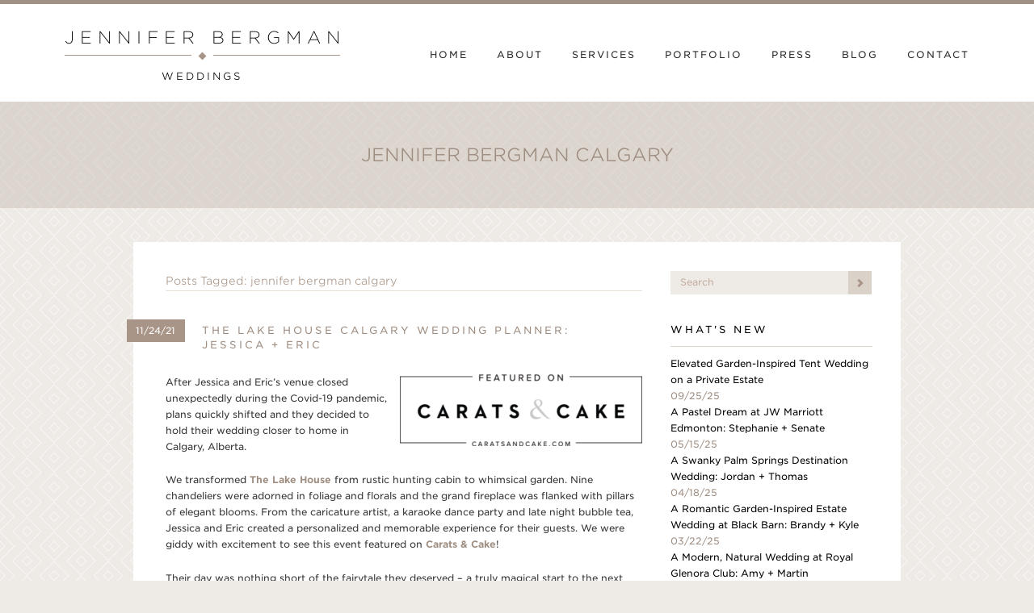

--- FILE ---
content_type: text/html; charset=UTF-8
request_url: https://jenniferbergmanweddings.com/tag/jennifer-bergman-calgary/
body_size: 14619
content:
<!DOCTYPE html>
<!--[if lt IE 9]> <html class="old-ie" lang="en"> <!![endif]-->
<!--[if gte IE 9|!(IE)]><!--> <html lang="en"> <!--<![endif]-->
  <head>
    <meta charset="utf-8">
    <meta http-equiv="X-UA-Compatible" content="IE=edge">
    <meta name="viewport" content="width=device-width, initial-scale=1">
    <title>jennifer bergman calgary Archives - Jennifer Bergman Weddings</title>


    <!-- **** Favicon **** -->
    <link rel="shortcut icon" href="https://jenniferbergmanweddings.com/wp-content/themes/jenniferbergman-theme/images/ui/favicons/jbw-favicon-32x32.png">
    <meta name="msapplication-TileColor" content="#FFFFFF">
    <meta name="msapplication-TileImage" content="https://jenniferbergmanweddings.com/wp-content/themes/jenniferbergman-theme/images/ui/favicons/jbw-apple-touch-icon-144x144.png">
    <!-- For third-generation iPad with high-resolution Retina display: -->
    <link rel="apple-touch-icon" sizes="144x144" href="https://jenniferbergmanweddings.com/wp-content/themes/jenniferbergman-theme/images/ui/favicons/jbw-apple-touch-icon-144x144.png">
    <!-- For iPhone with high-resolution Retina display: -->
    <link rel="apple-touch-icon" sizes="114x114" href="https://jenniferbergmanweddings.com/wp-content/themes/jenniferbergman-theme/images/ui/favicons/jbw-apple-touch-icon-114x114.png">
    <!-- For first- and second-generation iPad: -->
    <link rel="apple-touch-icon" sizes="72x72" href="https://jenniferbergmanweddings.com/wp-content/themes/jenniferbergman-theme/images/ui/favicons/jbw-apple-touch-icon-72x72.png">
    <!-- For non-Retina iPhone, iPod Touch, and Android 2.1+ devices: -->
    <link rel="apple-touch-icon" href="https://jenniferbergmanweddings.com/wp-content/themes/jenniferbergman-theme/images/ui/favicons/jbw-apple-touch-icon.png">


    <!-- **** Bootstrap **** -->
    <link href="https://jenniferbergmanweddings.com/wp-content/themes/jenniferbergman-theme/css/bootstrap.min.css" rel="stylesheet">
    <link href="https://jenniferbergmanweddings.com/wp-content/themes/jenniferbergman-theme/style.css?v=1.3.6" rel="stylesheet">


    <!-- **** HTML5 Shim and Respond.js IE8 support of HTML5 elements and media queries **** -->
    <!--[if lt IE 9]>
      <script src="https://oss.maxcdn.com/libs/html5shiv/3.7.0/html5shiv.js"></script>
      <script src="https://oss.maxcdn.com/libs/respond.js/1.4.2/respond.min.js"></script>
    <![endif]-->


    <!-- **** Web Fonts **** -->
    <link rel="stylesheet" type="text/css" href="//cloud.typography.com/6900872/708164/css/fonts.css" />

    <!-- **** Plugins **** -->
    <link href='https://jenniferbergmanweddings.com/wp-content/themes/jenniferbergman-theme/css/magnific-popup.css' rel='stylesheet' type='text/css'>
    <link rel="stylesheet" href="https://jenniferbergmanweddings.com/wp-content/themes/jenniferbergman-theme/css/liquid.all.min.css">
    <link rel="stylesheet" href="https://jenniferbergmanweddings.com/wp-content/themes/jenniferbergman-theme/css/modal-video.min.css">

    <meta name='robots' content='index, follow, max-image-preview:large, max-snippet:-1, max-video-preview:-1' />

	<!-- This site is optimized with the Yoast SEO plugin v26.7 - https://yoast.com/wordpress/plugins/seo/ -->
	<link rel="canonical" href="https://jenniferbergmanweddings.com/tag/jennifer-bergman-calgary/" />
	<meta property="og:locale" content="en_US" />
	<meta property="og:type" content="article" />
	<meta property="og:title" content="jennifer bergman calgary Archives - Jennifer Bergman Weddings" />
	<meta property="og:url" content="https://jenniferbergmanweddings.com/tag/jennifer-bergman-calgary/" />
	<meta property="og:site_name" content="Jennifer Bergman Weddings" />
	<script type="application/ld+json" class="yoast-schema-graph">{"@context":"https://schema.org","@graph":[{"@type":"CollectionPage","@id":"https://jenniferbergmanweddings.com/tag/jennifer-bergman-calgary/","url":"https://jenniferbergmanweddings.com/tag/jennifer-bergman-calgary/","name":"jennifer bergman calgary Archives - Jennifer Bergman Weddings","isPartOf":{"@id":"https://jenniferbergmanweddings.com/#website"},"primaryImageOfPage":{"@id":"https://jenniferbergmanweddings.com/tag/jennifer-bergman-calgary/#primaryimage"},"image":{"@id":"https://jenniferbergmanweddings.com/tag/jennifer-bergman-calgary/#primaryimage"},"thumbnailUrl":"https://jenniferbergmanweddings.com/wp-content/uploads/2022/11/Jessica-and-Eric-Wedding-High-Res-2082-scaled.jpg","inLanguage":"en-CA"},{"@type":"ImageObject","inLanguage":"en-CA","@id":"https://jenniferbergmanweddings.com/tag/jennifer-bergman-calgary/#primaryimage","url":"https://jenniferbergmanweddings.com/wp-content/uploads/2022/11/Jessica-and-Eric-Wedding-High-Res-2082-scaled.jpg","contentUrl":"https://jenniferbergmanweddings.com/wp-content/uploads/2022/11/Jessica-and-Eric-Wedding-High-Res-2082-scaled.jpg","width":1800,"height":1200,"caption":"Lake House Wedding Calgary"},{"@type":"WebSite","@id":"https://jenniferbergmanweddings.com/#website","url":"https://jenniferbergmanweddings.com/","name":"Jennifer Bergman Weddings","description":"","potentialAction":[{"@type":"SearchAction","target":{"@type":"EntryPoint","urlTemplate":"https://jenniferbergmanweddings.com/?s={search_term_string}"},"query-input":{"@type":"PropertyValueSpecification","valueRequired":true,"valueName":"search_term_string"}}],"inLanguage":"en-CA"}]}</script>
	<!-- / Yoast SEO plugin. -->


<link rel='dns-prefetch' href='//www.googletagmanager.com' />
<link rel="alternate" type="application/rss+xml" title="Jennifer Bergman Weddings &raquo; jennifer bergman calgary Tag Feed" href="https://jenniferbergmanweddings.com/tag/jennifer-bergman-calgary/feed/" />
<style id='wp-img-auto-sizes-contain-inline-css' type='text/css'>
img:is([sizes=auto i],[sizes^="auto," i]){contain-intrinsic-size:3000px 1500px}
/*# sourceURL=wp-img-auto-sizes-contain-inline-css */
</style>
<style id='wp-emoji-styles-inline-css' type='text/css'>

	img.wp-smiley, img.emoji {
		display: inline !important;
		border: none !important;
		box-shadow: none !important;
		height: 1em !important;
		width: 1em !important;
		margin: 0 0.07em !important;
		vertical-align: -0.1em !important;
		background: none !important;
		padding: 0 !important;
	}
/*# sourceURL=wp-emoji-styles-inline-css */
</style>
<style id='wp-block-library-inline-css' type='text/css'>
:root{--wp-block-synced-color:#7a00df;--wp-block-synced-color--rgb:122,0,223;--wp-bound-block-color:var(--wp-block-synced-color);--wp-editor-canvas-background:#ddd;--wp-admin-theme-color:#007cba;--wp-admin-theme-color--rgb:0,124,186;--wp-admin-theme-color-darker-10:#006ba1;--wp-admin-theme-color-darker-10--rgb:0,107,160.5;--wp-admin-theme-color-darker-20:#005a87;--wp-admin-theme-color-darker-20--rgb:0,90,135;--wp-admin-border-width-focus:2px}@media (min-resolution:192dpi){:root{--wp-admin-border-width-focus:1.5px}}.wp-element-button{cursor:pointer}:root .has-very-light-gray-background-color{background-color:#eee}:root .has-very-dark-gray-background-color{background-color:#313131}:root .has-very-light-gray-color{color:#eee}:root .has-very-dark-gray-color{color:#313131}:root .has-vivid-green-cyan-to-vivid-cyan-blue-gradient-background{background:linear-gradient(135deg,#00d084,#0693e3)}:root .has-purple-crush-gradient-background{background:linear-gradient(135deg,#34e2e4,#4721fb 50%,#ab1dfe)}:root .has-hazy-dawn-gradient-background{background:linear-gradient(135deg,#faaca8,#dad0ec)}:root .has-subdued-olive-gradient-background{background:linear-gradient(135deg,#fafae1,#67a671)}:root .has-atomic-cream-gradient-background{background:linear-gradient(135deg,#fdd79a,#004a59)}:root .has-nightshade-gradient-background{background:linear-gradient(135deg,#330968,#31cdcf)}:root .has-midnight-gradient-background{background:linear-gradient(135deg,#020381,#2874fc)}:root{--wp--preset--font-size--normal:16px;--wp--preset--font-size--huge:42px}.has-regular-font-size{font-size:1em}.has-larger-font-size{font-size:2.625em}.has-normal-font-size{font-size:var(--wp--preset--font-size--normal)}.has-huge-font-size{font-size:var(--wp--preset--font-size--huge)}.has-text-align-center{text-align:center}.has-text-align-left{text-align:left}.has-text-align-right{text-align:right}.has-fit-text{white-space:nowrap!important}#end-resizable-editor-section{display:none}.aligncenter{clear:both}.items-justified-left{justify-content:flex-start}.items-justified-center{justify-content:center}.items-justified-right{justify-content:flex-end}.items-justified-space-between{justify-content:space-between}.screen-reader-text{border:0;clip-path:inset(50%);height:1px;margin:-1px;overflow:hidden;padding:0;position:absolute;width:1px;word-wrap:normal!important}.screen-reader-text:focus{background-color:#ddd;clip-path:none;color:#444;display:block;font-size:1em;height:auto;left:5px;line-height:normal;padding:15px 23px 14px;text-decoration:none;top:5px;width:auto;z-index:100000}html :where(.has-border-color){border-style:solid}html :where([style*=border-top-color]){border-top-style:solid}html :where([style*=border-right-color]){border-right-style:solid}html :where([style*=border-bottom-color]){border-bottom-style:solid}html :where([style*=border-left-color]){border-left-style:solid}html :where([style*=border-width]){border-style:solid}html :where([style*=border-top-width]){border-top-style:solid}html :where([style*=border-right-width]){border-right-style:solid}html :where([style*=border-bottom-width]){border-bottom-style:solid}html :where([style*=border-left-width]){border-left-style:solid}html :where(img[class*=wp-image-]){height:auto;max-width:100%}:where(figure){margin:0 0 1em}html :where(.is-position-sticky){--wp-admin--admin-bar--position-offset:var(--wp-admin--admin-bar--height,0px)}@media screen and (max-width:600px){html :where(.is-position-sticky){--wp-admin--admin-bar--position-offset:0px}}

/*# sourceURL=wp-block-library-inline-css */
</style><style id='global-styles-inline-css' type='text/css'>
:root{--wp--preset--aspect-ratio--square: 1;--wp--preset--aspect-ratio--4-3: 4/3;--wp--preset--aspect-ratio--3-4: 3/4;--wp--preset--aspect-ratio--3-2: 3/2;--wp--preset--aspect-ratio--2-3: 2/3;--wp--preset--aspect-ratio--16-9: 16/9;--wp--preset--aspect-ratio--9-16: 9/16;--wp--preset--color--black: #000000;--wp--preset--color--cyan-bluish-gray: #abb8c3;--wp--preset--color--white: #ffffff;--wp--preset--color--pale-pink: #f78da7;--wp--preset--color--vivid-red: #cf2e2e;--wp--preset--color--luminous-vivid-orange: #ff6900;--wp--preset--color--luminous-vivid-amber: #fcb900;--wp--preset--color--light-green-cyan: #7bdcb5;--wp--preset--color--vivid-green-cyan: #00d084;--wp--preset--color--pale-cyan-blue: #8ed1fc;--wp--preset--color--vivid-cyan-blue: #0693e3;--wp--preset--color--vivid-purple: #9b51e0;--wp--preset--gradient--vivid-cyan-blue-to-vivid-purple: linear-gradient(135deg,rgb(6,147,227) 0%,rgb(155,81,224) 100%);--wp--preset--gradient--light-green-cyan-to-vivid-green-cyan: linear-gradient(135deg,rgb(122,220,180) 0%,rgb(0,208,130) 100%);--wp--preset--gradient--luminous-vivid-amber-to-luminous-vivid-orange: linear-gradient(135deg,rgb(252,185,0) 0%,rgb(255,105,0) 100%);--wp--preset--gradient--luminous-vivid-orange-to-vivid-red: linear-gradient(135deg,rgb(255,105,0) 0%,rgb(207,46,46) 100%);--wp--preset--gradient--very-light-gray-to-cyan-bluish-gray: linear-gradient(135deg,rgb(238,238,238) 0%,rgb(169,184,195) 100%);--wp--preset--gradient--cool-to-warm-spectrum: linear-gradient(135deg,rgb(74,234,220) 0%,rgb(151,120,209) 20%,rgb(207,42,186) 40%,rgb(238,44,130) 60%,rgb(251,105,98) 80%,rgb(254,248,76) 100%);--wp--preset--gradient--blush-light-purple: linear-gradient(135deg,rgb(255,206,236) 0%,rgb(152,150,240) 100%);--wp--preset--gradient--blush-bordeaux: linear-gradient(135deg,rgb(254,205,165) 0%,rgb(254,45,45) 50%,rgb(107,0,62) 100%);--wp--preset--gradient--luminous-dusk: linear-gradient(135deg,rgb(255,203,112) 0%,rgb(199,81,192) 50%,rgb(65,88,208) 100%);--wp--preset--gradient--pale-ocean: linear-gradient(135deg,rgb(255,245,203) 0%,rgb(182,227,212) 50%,rgb(51,167,181) 100%);--wp--preset--gradient--electric-grass: linear-gradient(135deg,rgb(202,248,128) 0%,rgb(113,206,126) 100%);--wp--preset--gradient--midnight: linear-gradient(135deg,rgb(2,3,129) 0%,rgb(40,116,252) 100%);--wp--preset--font-size--small: 13px;--wp--preset--font-size--medium: 20px;--wp--preset--font-size--large: 36px;--wp--preset--font-size--x-large: 42px;--wp--preset--spacing--20: 0.44rem;--wp--preset--spacing--30: 0.67rem;--wp--preset--spacing--40: 1rem;--wp--preset--spacing--50: 1.5rem;--wp--preset--spacing--60: 2.25rem;--wp--preset--spacing--70: 3.38rem;--wp--preset--spacing--80: 5.06rem;--wp--preset--shadow--natural: 6px 6px 9px rgba(0, 0, 0, 0.2);--wp--preset--shadow--deep: 12px 12px 50px rgba(0, 0, 0, 0.4);--wp--preset--shadow--sharp: 6px 6px 0px rgba(0, 0, 0, 0.2);--wp--preset--shadow--outlined: 6px 6px 0px -3px rgb(255, 255, 255), 6px 6px rgb(0, 0, 0);--wp--preset--shadow--crisp: 6px 6px 0px rgb(0, 0, 0);}:where(.is-layout-flex){gap: 0.5em;}:where(.is-layout-grid){gap: 0.5em;}body .is-layout-flex{display: flex;}.is-layout-flex{flex-wrap: wrap;align-items: center;}.is-layout-flex > :is(*, div){margin: 0;}body .is-layout-grid{display: grid;}.is-layout-grid > :is(*, div){margin: 0;}:where(.wp-block-columns.is-layout-flex){gap: 2em;}:where(.wp-block-columns.is-layout-grid){gap: 2em;}:where(.wp-block-post-template.is-layout-flex){gap: 1.25em;}:where(.wp-block-post-template.is-layout-grid){gap: 1.25em;}.has-black-color{color: var(--wp--preset--color--black) !important;}.has-cyan-bluish-gray-color{color: var(--wp--preset--color--cyan-bluish-gray) !important;}.has-white-color{color: var(--wp--preset--color--white) !important;}.has-pale-pink-color{color: var(--wp--preset--color--pale-pink) !important;}.has-vivid-red-color{color: var(--wp--preset--color--vivid-red) !important;}.has-luminous-vivid-orange-color{color: var(--wp--preset--color--luminous-vivid-orange) !important;}.has-luminous-vivid-amber-color{color: var(--wp--preset--color--luminous-vivid-amber) !important;}.has-light-green-cyan-color{color: var(--wp--preset--color--light-green-cyan) !important;}.has-vivid-green-cyan-color{color: var(--wp--preset--color--vivid-green-cyan) !important;}.has-pale-cyan-blue-color{color: var(--wp--preset--color--pale-cyan-blue) !important;}.has-vivid-cyan-blue-color{color: var(--wp--preset--color--vivid-cyan-blue) !important;}.has-vivid-purple-color{color: var(--wp--preset--color--vivid-purple) !important;}.has-black-background-color{background-color: var(--wp--preset--color--black) !important;}.has-cyan-bluish-gray-background-color{background-color: var(--wp--preset--color--cyan-bluish-gray) !important;}.has-white-background-color{background-color: var(--wp--preset--color--white) !important;}.has-pale-pink-background-color{background-color: var(--wp--preset--color--pale-pink) !important;}.has-vivid-red-background-color{background-color: var(--wp--preset--color--vivid-red) !important;}.has-luminous-vivid-orange-background-color{background-color: var(--wp--preset--color--luminous-vivid-orange) !important;}.has-luminous-vivid-amber-background-color{background-color: var(--wp--preset--color--luminous-vivid-amber) !important;}.has-light-green-cyan-background-color{background-color: var(--wp--preset--color--light-green-cyan) !important;}.has-vivid-green-cyan-background-color{background-color: var(--wp--preset--color--vivid-green-cyan) !important;}.has-pale-cyan-blue-background-color{background-color: var(--wp--preset--color--pale-cyan-blue) !important;}.has-vivid-cyan-blue-background-color{background-color: var(--wp--preset--color--vivid-cyan-blue) !important;}.has-vivid-purple-background-color{background-color: var(--wp--preset--color--vivid-purple) !important;}.has-black-border-color{border-color: var(--wp--preset--color--black) !important;}.has-cyan-bluish-gray-border-color{border-color: var(--wp--preset--color--cyan-bluish-gray) !important;}.has-white-border-color{border-color: var(--wp--preset--color--white) !important;}.has-pale-pink-border-color{border-color: var(--wp--preset--color--pale-pink) !important;}.has-vivid-red-border-color{border-color: var(--wp--preset--color--vivid-red) !important;}.has-luminous-vivid-orange-border-color{border-color: var(--wp--preset--color--luminous-vivid-orange) !important;}.has-luminous-vivid-amber-border-color{border-color: var(--wp--preset--color--luminous-vivid-amber) !important;}.has-light-green-cyan-border-color{border-color: var(--wp--preset--color--light-green-cyan) !important;}.has-vivid-green-cyan-border-color{border-color: var(--wp--preset--color--vivid-green-cyan) !important;}.has-pale-cyan-blue-border-color{border-color: var(--wp--preset--color--pale-cyan-blue) !important;}.has-vivid-cyan-blue-border-color{border-color: var(--wp--preset--color--vivid-cyan-blue) !important;}.has-vivid-purple-border-color{border-color: var(--wp--preset--color--vivid-purple) !important;}.has-vivid-cyan-blue-to-vivid-purple-gradient-background{background: var(--wp--preset--gradient--vivid-cyan-blue-to-vivid-purple) !important;}.has-light-green-cyan-to-vivid-green-cyan-gradient-background{background: var(--wp--preset--gradient--light-green-cyan-to-vivid-green-cyan) !important;}.has-luminous-vivid-amber-to-luminous-vivid-orange-gradient-background{background: var(--wp--preset--gradient--luminous-vivid-amber-to-luminous-vivid-orange) !important;}.has-luminous-vivid-orange-to-vivid-red-gradient-background{background: var(--wp--preset--gradient--luminous-vivid-orange-to-vivid-red) !important;}.has-very-light-gray-to-cyan-bluish-gray-gradient-background{background: var(--wp--preset--gradient--very-light-gray-to-cyan-bluish-gray) !important;}.has-cool-to-warm-spectrum-gradient-background{background: var(--wp--preset--gradient--cool-to-warm-spectrum) !important;}.has-blush-light-purple-gradient-background{background: var(--wp--preset--gradient--blush-light-purple) !important;}.has-blush-bordeaux-gradient-background{background: var(--wp--preset--gradient--blush-bordeaux) !important;}.has-luminous-dusk-gradient-background{background: var(--wp--preset--gradient--luminous-dusk) !important;}.has-pale-ocean-gradient-background{background: var(--wp--preset--gradient--pale-ocean) !important;}.has-electric-grass-gradient-background{background: var(--wp--preset--gradient--electric-grass) !important;}.has-midnight-gradient-background{background: var(--wp--preset--gradient--midnight) !important;}.has-small-font-size{font-size: var(--wp--preset--font-size--small) !important;}.has-medium-font-size{font-size: var(--wp--preset--font-size--medium) !important;}.has-large-font-size{font-size: var(--wp--preset--font-size--large) !important;}.has-x-large-font-size{font-size: var(--wp--preset--font-size--x-large) !important;}
/*# sourceURL=global-styles-inline-css */
</style>

<style id='classic-theme-styles-inline-css' type='text/css'>
/*! This file is auto-generated */
.wp-block-button__link{color:#fff;background-color:#32373c;border-radius:9999px;box-shadow:none;text-decoration:none;padding:calc(.667em + 2px) calc(1.333em + 2px);font-size:1.125em}.wp-block-file__button{background:#32373c;color:#fff;text-decoration:none}
/*# sourceURL=/wp-includes/css/classic-themes.min.css */
</style>
<link rel='stylesheet' id='forget-about-shortcode-buttons-css' href='https://jenniferbergmanweddings.com/wp-content/plugins/forget-about-shortcode-buttons/public/css/button-styles.css?ver=2.1.3' type='text/css' media='all' />
<script>var jquery_placeholder_url = 'https://jenniferbergmanweddings.com/wp-content/plugins/gravity-forms-placeholders/jquery.placeholder-1.0.1.js';</script><script type="text/javascript" src="https://jenniferbergmanweddings.com/wp-includes/js/jquery/jquery.min.js?ver=3.7.1" id="jquery-core-js"></script>
<script type="text/javascript" src="https://jenniferbergmanweddings.com/wp-includes/js/jquery/jquery-migrate.min.js?ver=3.4.1" id="jquery-migrate-js"></script>
<script type="text/javascript" src="https://jenniferbergmanweddings.com/wp-content/plugins/gravity-forms-placeholders/gf.placeholders.js?ver=1.0" id="_gf_placeholders-js"></script>
<link rel="https://api.w.org/" href="https://jenniferbergmanweddings.com/wp-json/" /><link rel="alternate" title="JSON" type="application/json" href="https://jenniferbergmanweddings.com/wp-json/wp/v2/tags/4370" /><link rel="EditURI" type="application/rsd+xml" title="RSD" href="https://jenniferbergmanweddings.com/xmlrpc.php?rsd" />
<!-- start Simple Custom CSS and JS -->
<!-- Google tag (gtag.js) -->
<script async src="https://www.googletagmanager.com/gtag/js?id= G-Q4ZXRDB6V4"></script>
<script>
  window.dataLayer = window.dataLayer || [];
  function gtag(){dataLayer.push(arguments);}
  gtag('js', new Date());

  gtag('config', 'G-Q4ZXRDB6V4');
</script><!-- end Simple Custom CSS and JS -->
<meta name="generator" content="Site Kit by Google 1.170.0" />		<style type="text/css" id="wp-custom-css">
			img {
	image-rendering: -webkit-optimize-contrast;
}

@media (max-width: 800px) {
    .about .intro .intro-photo img {
        display: block; !important
    }
}		</style>
		
    
  </head>
  <body id="body" class="archive tag tag-jennifer-bergman-calgary tag-4370 wp-theme-jenniferbergman-theme">

    <!--[if lt IE 8]>
      <p class="chromeframe">You are using an <strong>outdated</strong> browser. Please <a href="http://browsehappy.com/">upgrade your browser</a> or <a href="http://www.google.com/chromeframe/?redirect=true">activate Google Chrome Frame</a> to improve your experience.</p>
    <![endif]-->

    <header>

      <div class="navbar" role="navigation">
        <div class="container">
          <div class="navbar-header">

            <a class="logo" href="https://jenniferbergmanweddings.com/">
              <h1 class="logo">
                <span class="upper">Jennifer Bergma<span>n</span></span>
                <span class="lower">Weddings</span>
              </h1>
              <img class="logo-image" src="https://jenniferbergmanweddings.com/wp-content/themes/jenniferbergman-theme/images/ui/jbw-logo.png">
            </a>

            <button type="button" class="navbar-toggle" data-toggle="collapse" data-target=".navbar-collapse">
              <span class="sr-only">Toggle navigation</span>
              <span class="label">Menu</span>
              <span class="icon-bar"></span>
              <span class="icon-bar"></span>
              <span class="icon-bar"></span>
            </button>

          </div>


          <div class="navbar-collapse collapse"><ul class="nav navbar-nav"><li id="menu-item-17950" class="menu-item menu-item-type-post_type menu-item-object-page menu-item-home menu-item-17950"><a href="https://jenniferbergmanweddings.com/">Home</a></li>
<li id="menu-item-26315" class="menu-item menu-item-type-post_type menu-item-object-page menu-item-26315"><a href="https://jenniferbergmanweddings.com/about/">About</a></li>
<li id="menu-item-24971" class="menu-item menu-item-type-post_type menu-item-object-page menu-item-24971"><a href="https://jenniferbergmanweddings.com/services/">Services</a></li>
<li id="menu-item-17953" class="menu-item menu-item-type-post_type menu-item-object-page menu-item-has-children menu-item-17953"><a href="https://jenniferbergmanweddings.com/portfolio/">Portfolio</a>
<ul class="sub-menu">
	<li id="menu-item-566" class="menu-item menu-item-type-custom menu-item-object-custom menu-item-566"><a href="https://jenniferbergmanweddings.com/portfolio">Local</a></li>
	<li id="menu-item-567" class="menu-item menu-item-type-custom menu-item-object-custom menu-item-567"><a href="https://jenniferbergmanweddings.com/portfolio/destination">Destination</a></li>
</ul>
</li>
<li id="menu-item-19" class="menu-item menu-item-type-post_type menu-item-object-page menu-item-19"><a href="https://jenniferbergmanweddings.com/press/">Press</a></li>
<li id="menu-item-16" class="menu-item menu-item-type-post_type menu-item-object-page current_page_parent menu-item-16"><a href="https://jenniferbergmanweddings.com/blog/">Blog</a></li>
<li id="menu-item-20" class="menu-item menu-item-type-post_type menu-item-object-page menu-item-20"><a href="https://jenniferbergmanweddings.com/contact/">Contact</a></li>
</ul></div>
        </div>
      </div>

      
      
                
                                    
                  
                                
          <div class="page-header">
            <h1 class="page-title">
                            jennifer bergman calgary            </h1>
          </div>
        
      
    </header>

<div class="container">
  <article class="blog">


    <section class="row main">
      <div class="col-md-15 col-md-offset-1 blog-entries">

        
                  <header class="note">
                          <h2>
                Posts Tagged: jennifer bergman calgary              </h2>
                      </header>
        
        
                  <article class="blog-post">
  <span class="pull-label">
    <span class="date">11/24/21</span> <h1><a href="https://jenniferbergmanweddings.com/2021/11/the-lake-house-calgary-wedding-planner-jessica-eric/">The Lake House Calgary Wedding Planner: Jessica + Eric</a></h1>
  </span>
  
  <p><img data-pinurl="https://jenniferbergmanweddings.com/2021/11/the-lake-house-calgary-wedding-planner-jessica-eric/"decoding="async" class="wp-image-26783 size-medium alignright" title="Carats &amp; Cake" src="https://jenniferbergmanweddings.com/wp-content/uploads/2022/12/CC-Featured-Badge-02-300x89.png" alt="Carats &amp; Cake Blog Featured Wedding" width="300" height="89" srcset="https://jenniferbergmanweddings.com/wp-content/uploads/2022/12/CC-Featured-Badge-02-300x89.png 300w, https://jenniferbergmanweddings.com/wp-content/uploads/2022/12/CC-Featured-Badge-02.png 600w" sizes="(max-width: 300px) 100vw, 300px" />After Jessica and Eric&#8217;s venue closed unexpectedly during the Covid-19 pandemic, plans quickly shifted and they decided to hold their wedding closer to home in Calgary, Alberta.</p>
<p>We transformed <strong><a href="https://lakehousecalgary.com/">The Lake House</a></strong> from rustic hunting cabin to whimsical garden. Nine chandeliers were adorned in foliage and florals and the grand fireplace was flanked with pillars of elegant blooms. From the caricature artist, a karaoke dance party and late night bubble tea, Jessica and Eric created a personalized and memorable experience for their guests. We were giddy with excitement to see this event featured on <strong><a href="https://caratsandcake.com/wedding/jessica-and-eric">Carats &amp; Cake</a></strong>!</p>
<p>Their day was nothing short of the fairytale they deserved &#8211; a truly magical start to the next chapter of their love story &#8211; and we are honoured to have been a part of their Calgary wedding.</p>
<p><strong>Credits:</strong></p>
<ul>
<li>Wedding Planning + Design: <a href="https://jenniferbergmanweddings.com/"><strong>Jennifer Bergman Weddings</strong></a></li>
<li>Ceremony + Reception Venue: <strong><a href="https://lakehousecalgary.com/" target="_blank" rel="noopener">The Lake House Calgary</a></strong></li>
<li>Officiant: <a href="https://meaningfulceremonies.ca/" target="_blank" rel="noopener"><strong>Tammy Banting</strong></a></li>
<li>Photography: <a href="https://www.infusedstudios.ca/" target="_blank" rel="noopener"><strong>Infused Studios</strong></a></li>
<li>Videography: <a href="https://www.castanomedia.com/" target="_blank" rel="noopener"><strong>Castaño Media</strong></a></li>
<li>Florist: <a href="https://www.fallforflorals.com/" target="_blank" rel="noopener"><strong>Fall for Florals</strong></a></li>
<li>Cake: <a href="https://www.bakemydaycalgary.com/" target="_blank" rel="noopener"><strong>Bake My Day</strong></a></li>
<li>Bubble Tea: <a href="https://cocofreshtea.ca/menu/" target="_blank" rel="noopener"><strong>Coco Fresh Tea &amp; Juice</strong></a></li>
<li>Rentals: <a href="https://modernrentals.ca/" target="_blank" rel="noopener"><strong>Modern Rentals</strong></a></li>
<li>Transportation: <a href="https://www.ampmlimo.ca/" target="_blank" rel="noopener"><strong>AM PM Limo Service</strong></a></li>
<li>Ceremony Music: <a href="https://www.avalonharp.com/" target="_blank" rel="noopener"><strong>Janice Pearce &#8211; Harpist</strong></a></li>
<li>Reception Music + Karaoke: <a href="https://pezproductions.ca/" target="_blank" rel="noopener"><strong>Pez Productions</strong></a></li>
<li>Hair: <a href="https://www.hairbyjessieliao.com/" target="_blank" rel="noopener"><strong>Jessie Liao Hair</strong></a></li>
<li>Makeup: <strong>Yumi Shin</strong></li>
<li>Caricaturist: <a href="https://www.robmiltoncreations.com/" target="_blank" rel="noopener"><strong>Rob Milton</strong></a></li>
</ul>
<p><img data-pinurl="https://jenniferbergmanweddings.com/2021/11/the-lake-house-calgary-wedding-planner-jessica-eric/"fetchpriority="high" decoding="async" class="aligncenter wp-image-26657 size-full" src="https://jenniferbergmanweddings.com/wp-content/uploads/2022/11/jessica-eric-11.jpg" alt="Jennifer Bergman Weddings in Calgary" width="614" height="413" srcset="https://jenniferbergmanweddings.com/wp-content/uploads/2022/11/jessica-eric-11.jpg 614w, https://jenniferbergmanweddings.com/wp-content/uploads/2022/11/jessica-eric-11-300x202.jpg 300w" sizes="(max-width: 614px) 100vw, 614px" /><img data-pinurl="https://jenniferbergmanweddings.com/2021/11/the-lake-house-calgary-wedding-planner-jessica-eric/"decoding="async" class="aligncenter wp-image-26625" src="https://jenniferbergmanweddings.com/wp-content/uploads/2022/11/Jessica-and-Eric-Wedding-High-Res-1198-scaled.jpg" alt="Jennifer Bergman Weddings" width="614" height="409" srcset="https://jenniferbergmanweddings.com/wp-content/uploads/2022/11/Jessica-and-Eric-Wedding-High-Res-1198-scaled.jpg 1800w, https://jenniferbergmanweddings.com/wp-content/uploads/2022/11/Jessica-and-Eric-Wedding-High-Res-1198-300x200.jpg 300w, https://jenniferbergmanweddings.com/wp-content/uploads/2022/11/Jessica-and-Eric-Wedding-High-Res-1198-1024x683.jpg 1024w, https://jenniferbergmanweddings.com/wp-content/uploads/2022/11/Jessica-and-Eric-Wedding-High-Res-1198-768x512.jpg 768w, https://jenniferbergmanweddings.com/wp-content/uploads/2022/11/Jessica-and-Eric-Wedding-High-Res-1198-1536x1024.jpg 1536w, https://jenniferbergmanweddings.com/wp-content/uploads/2022/11/Jessica-and-Eric-Wedding-High-Res-1198-2048x1366.jpg 2048w, https://jenniferbergmanweddings.com/wp-content/uploads/2022/11/Jessica-and-Eric-Wedding-High-Res-1198-720x481.jpg 720w, https://jenniferbergmanweddings.com/wp-content/uploads/2022/11/Jessica-and-Eric-Wedding-High-Res-1198-600x399.jpg 600w" sizes="(max-width: 614px) 100vw, 614px" /> <img data-pinurl="https://jenniferbergmanweddings.com/2021/11/the-lake-house-calgary-wedding-planner-jessica-eric/"loading="lazy" decoding="async" class="aligncenter wp-image-26621 size-full" src="https://jenniferbergmanweddings.com/wp-content/uploads/2022/11/jessica-eric-1.jpg" alt="Calgary Wedding" width="614" height="413" srcset="https://jenniferbergmanweddings.com/wp-content/uploads/2022/11/jessica-eric-1.jpg 614w, https://jenniferbergmanweddings.com/wp-content/uploads/2022/11/jessica-eric-1-300x202.jpg 300w" sizes="auto, (max-width: 614px) 100vw, 614px" /><img data-pinurl="https://jenniferbergmanweddings.com/2021/11/the-lake-house-calgary-wedding-planner-jessica-eric/"loading="lazy" decoding="async" class="aligncenter wp-image-26629" src="https://jenniferbergmanweddings.com/wp-content/uploads/2022/11/Jessica-and-Eric-Wedding-High-Res-1645-scaled.jpg" alt="Jennifer Bergman Weddings" width="614" height="409" srcset="https://jenniferbergmanweddings.com/wp-content/uploads/2022/11/Jessica-and-Eric-Wedding-High-Res-1645-scaled.jpg 1800w, https://jenniferbergmanweddings.com/wp-content/uploads/2022/11/Jessica-and-Eric-Wedding-High-Res-1645-300x200.jpg 300w, https://jenniferbergmanweddings.com/wp-content/uploads/2022/11/Jessica-and-Eric-Wedding-High-Res-1645-1024x683.jpg 1024w, https://jenniferbergmanweddings.com/wp-content/uploads/2022/11/Jessica-and-Eric-Wedding-High-Res-1645-768x512.jpg 768w, https://jenniferbergmanweddings.com/wp-content/uploads/2022/11/Jessica-and-Eric-Wedding-High-Res-1645-1536x1024.jpg 1536w, https://jenniferbergmanweddings.com/wp-content/uploads/2022/11/Jessica-and-Eric-Wedding-High-Res-1645-2048x1366.jpg 2048w, https://jenniferbergmanweddings.com/wp-content/uploads/2022/11/Jessica-and-Eric-Wedding-High-Res-1645-720x481.jpg 720w, https://jenniferbergmanweddings.com/wp-content/uploads/2022/11/Jessica-and-Eric-Wedding-High-Res-1645-600x399.jpg 600w" sizes="auto, (max-width: 614px) 100vw, 614px" /><img data-pinurl="https://jenniferbergmanweddings.com/2021/11/the-lake-house-calgary-wedding-planner-jessica-eric/"loading="lazy" decoding="async" class="aligncenter wp-image-26622 size-full" src="https://jenniferbergmanweddings.com/wp-content/uploads/2022/11/jessica-eric-2.jpg" alt="Jennifer Bergman Wedding Planning &amp; Design" width="614" height="413" srcset="https://jenniferbergmanweddings.com/wp-content/uploads/2022/11/jessica-eric-2.jpg 614w, https://jenniferbergmanweddings.com/wp-content/uploads/2022/11/jessica-eric-2-300x202.jpg 300w" sizes="auto, (max-width: 614px) 100vw, 614px" /> <img data-pinurl="https://jenniferbergmanweddings.com/2021/11/the-lake-house-calgary-wedding-planner-jessica-eric/"loading="lazy" decoding="async" class="aligncenter wp-image-26623 size-full" src="https://jenniferbergmanweddings.com/wp-content/uploads/2022/11/jessica-eric-3.jpg" alt="Fall for Floral Calgary" width="614" height="413" srcset="https://jenniferbergmanweddings.com/wp-content/uploads/2022/11/jessica-eric-3.jpg 614w, https://jenniferbergmanweddings.com/wp-content/uploads/2022/11/jessica-eric-3-300x202.jpg 300w" sizes="auto, (max-width: 614px) 100vw, 614px" /><img data-pinurl="https://jenniferbergmanweddings.com/2021/11/the-lake-house-calgary-wedding-planner-jessica-eric/"loading="lazy" decoding="async" class="aligncenter wp-image-26630" src="https://jenniferbergmanweddings.com/wp-content/uploads/2022/11/Jessica-and-Eric-Wedding-High-Res-1712-scaled.jpg" alt="Calgary Wedding Planner" width="614" height="409" srcset="https://jenniferbergmanweddings.com/wp-content/uploads/2022/11/Jessica-and-Eric-Wedding-High-Res-1712-scaled.jpg 1800w, https://jenniferbergmanweddings.com/wp-content/uploads/2022/11/Jessica-and-Eric-Wedding-High-Res-1712-300x200.jpg 300w, https://jenniferbergmanweddings.com/wp-content/uploads/2022/11/Jessica-and-Eric-Wedding-High-Res-1712-1024x683.jpg 1024w, https://jenniferbergmanweddings.com/wp-content/uploads/2022/11/Jessica-and-Eric-Wedding-High-Res-1712-768x512.jpg 768w, https://jenniferbergmanweddings.com/wp-content/uploads/2022/11/Jessica-and-Eric-Wedding-High-Res-1712-1536x1024.jpg 1536w, https://jenniferbergmanweddings.com/wp-content/uploads/2022/11/Jessica-and-Eric-Wedding-High-Res-1712-2048x1366.jpg 2048w, https://jenniferbergmanweddings.com/wp-content/uploads/2022/11/Jessica-and-Eric-Wedding-High-Res-1712-720x481.jpg 720w, https://jenniferbergmanweddings.com/wp-content/uploads/2022/11/Jessica-and-Eric-Wedding-High-Res-1712-600x399.jpg 600w" sizes="auto, (max-width: 614px) 100vw, 614px" /><img data-pinurl="https://jenniferbergmanweddings.com/2021/11/the-lake-house-calgary-wedding-planner-jessica-eric/"loading="lazy" decoding="async" class="aligncenter wp-image-26631" src="https://jenniferbergmanweddings.com/wp-content/uploads/2022/11/Jessica-and-Eric-Wedding-High-Res-1723-scaled.jpg" alt="Jennifer Bergman Wedding Planning &amp; Design" width="614" height="409" srcset="https://jenniferbergmanweddings.com/wp-content/uploads/2022/11/Jessica-and-Eric-Wedding-High-Res-1723-scaled.jpg 1800w, https://jenniferbergmanweddings.com/wp-content/uploads/2022/11/Jessica-and-Eric-Wedding-High-Res-1723-300x200.jpg 300w, https://jenniferbergmanweddings.com/wp-content/uploads/2022/11/Jessica-and-Eric-Wedding-High-Res-1723-1024x683.jpg 1024w, https://jenniferbergmanweddings.com/wp-content/uploads/2022/11/Jessica-and-Eric-Wedding-High-Res-1723-768x512.jpg 768w, https://jenniferbergmanweddings.com/wp-content/uploads/2022/11/Jessica-and-Eric-Wedding-High-Res-1723-1536x1024.jpg 1536w, https://jenniferbergmanweddings.com/wp-content/uploads/2022/11/Jessica-and-Eric-Wedding-High-Res-1723-2048x1366.jpg 2048w, https://jenniferbergmanweddings.com/wp-content/uploads/2022/11/Jessica-and-Eric-Wedding-High-Res-1723-720x481.jpg 720w, https://jenniferbergmanweddings.com/wp-content/uploads/2022/11/Jessica-and-Eric-Wedding-High-Res-1723-600x399.jpg 600w" sizes="auto, (max-width: 614px) 100vw, 614px" /><img data-pinurl="https://jenniferbergmanweddings.com/2021/11/the-lake-house-calgary-wedding-planner-jessica-eric/"loading="lazy" decoding="async" class="aligncenter wp-image-26632" src="https://jenniferbergmanweddings.com/wp-content/uploads/2022/11/Jessica-and-Eric-Wedding-High-Res-1794-scaled.jpg" alt="Jennifer Bergman Weddings" width="614" height="409" srcset="https://jenniferbergmanweddings.com/wp-content/uploads/2022/11/Jessica-and-Eric-Wedding-High-Res-1794-scaled.jpg 1800w, https://jenniferbergmanweddings.com/wp-content/uploads/2022/11/Jessica-and-Eric-Wedding-High-Res-1794-300x200.jpg 300w, https://jenniferbergmanweddings.com/wp-content/uploads/2022/11/Jessica-and-Eric-Wedding-High-Res-1794-1024x683.jpg 1024w, https://jenniferbergmanweddings.com/wp-content/uploads/2022/11/Jessica-and-Eric-Wedding-High-Res-1794-768x512.jpg 768w, https://jenniferbergmanweddings.com/wp-content/uploads/2022/11/Jessica-and-Eric-Wedding-High-Res-1794-1536x1024.jpg 1536w, https://jenniferbergmanweddings.com/wp-content/uploads/2022/11/Jessica-and-Eric-Wedding-High-Res-1794-2048x1366.jpg 2048w, https://jenniferbergmanweddings.com/wp-content/uploads/2022/11/Jessica-and-Eric-Wedding-High-Res-1794-720x481.jpg 720w, https://jenniferbergmanweddings.com/wp-content/uploads/2022/11/Jessica-and-Eric-Wedding-High-Res-1794-600x399.jpg 600w" sizes="auto, (max-width: 614px) 100vw, 614px" /><img data-pinurl="https://jenniferbergmanweddings.com/2021/11/the-lake-house-calgary-wedding-planner-jessica-eric/"loading="lazy" decoding="async" class="aligncenter wp-image-26639 size-full" src="https://jenniferbergmanweddings.com/wp-content/uploads/2022/11/jessica-eric-6.jpg" alt="Jennifer Bergman Wedding Planning &amp; Design" width="614" height="413" srcset="https://jenniferbergmanweddings.com/wp-content/uploads/2022/11/jessica-eric-6.jpg 614w, https://jenniferbergmanweddings.com/wp-content/uploads/2022/11/jessica-eric-6-300x202.jpg 300w" sizes="auto, (max-width: 614px) 100vw, 614px" /><img data-pinurl="https://jenniferbergmanweddings.com/2021/11/the-lake-house-calgary-wedding-planner-jessica-eric/"loading="lazy" decoding="async" class="aligncenter wp-image-26636" src="https://jenniferbergmanweddings.com/wp-content/uploads/2022/11/Jessica-and-Eric-Wedding-High-Res-1872-scaled.jpg" alt="Calgary Wedding Florals" width="614" height="409" srcset="https://jenniferbergmanweddings.com/wp-content/uploads/2022/11/Jessica-and-Eric-Wedding-High-Res-1872-scaled.jpg 1800w, https://jenniferbergmanweddings.com/wp-content/uploads/2022/11/Jessica-and-Eric-Wedding-High-Res-1872-300x200.jpg 300w, https://jenniferbergmanweddings.com/wp-content/uploads/2022/11/Jessica-and-Eric-Wedding-High-Res-1872-1024x683.jpg 1024w, https://jenniferbergmanweddings.com/wp-content/uploads/2022/11/Jessica-and-Eric-Wedding-High-Res-1872-768x512.jpg 768w, https://jenniferbergmanweddings.com/wp-content/uploads/2022/11/Jessica-and-Eric-Wedding-High-Res-1872-1536x1024.jpg 1536w, https://jenniferbergmanweddings.com/wp-content/uploads/2022/11/Jessica-and-Eric-Wedding-High-Res-1872-2048x1366.jpg 2048w, https://jenniferbergmanweddings.com/wp-content/uploads/2022/11/Jessica-and-Eric-Wedding-High-Res-1872-720x481.jpg 720w, https://jenniferbergmanweddings.com/wp-content/uploads/2022/11/Jessica-and-Eric-Wedding-High-Res-1872-600x399.jpg 600w" sizes="auto, (max-width: 614px) 100vw, 614px" /><img data-pinurl="https://jenniferbergmanweddings.com/2021/11/the-lake-house-calgary-wedding-planner-jessica-eric/"loading="lazy" decoding="async" class="aligncenter wp-image-26640" src="https://jenniferbergmanweddings.com/wp-content/uploads/2022/11/Jessica-and-Eric-Wedding-High-Res-1889-scaled.jpg" alt="Lake House Calgary Wedding" width="614" height="409" srcset="https://jenniferbergmanweddings.com/wp-content/uploads/2022/11/Jessica-and-Eric-Wedding-High-Res-1889-scaled.jpg 1800w, https://jenniferbergmanweddings.com/wp-content/uploads/2022/11/Jessica-and-Eric-Wedding-High-Res-1889-300x200.jpg 300w, https://jenniferbergmanweddings.com/wp-content/uploads/2022/11/Jessica-and-Eric-Wedding-High-Res-1889-1024x683.jpg 1024w, https://jenniferbergmanweddings.com/wp-content/uploads/2022/11/Jessica-and-Eric-Wedding-High-Res-1889-768x512.jpg 768w, https://jenniferbergmanweddings.com/wp-content/uploads/2022/11/Jessica-and-Eric-Wedding-High-Res-1889-1536x1024.jpg 1536w, https://jenniferbergmanweddings.com/wp-content/uploads/2022/11/Jessica-and-Eric-Wedding-High-Res-1889-2048x1366.jpg 2048w, https://jenniferbergmanweddings.com/wp-content/uploads/2022/11/Jessica-and-Eric-Wedding-High-Res-1889-720x481.jpg 720w, https://jenniferbergmanweddings.com/wp-content/uploads/2022/11/Jessica-and-Eric-Wedding-High-Res-1889-600x399.jpg 600w" sizes="auto, (max-width: 614px) 100vw, 614px" /><img data-pinurl="https://jenniferbergmanweddings.com/2021/11/the-lake-house-calgary-wedding-planner-jessica-eric/"loading="lazy" decoding="async" class="aligncenter wp-image-26635 size-full" src="https://jenniferbergmanweddings.com/wp-content/uploads/2022/11/jessica-eric-5.jpg" alt="Lake House Calgary Wedding Venue" width="614" height="413" srcset="https://jenniferbergmanweddings.com/wp-content/uploads/2022/11/jessica-eric-5.jpg 614w, https://jenniferbergmanweddings.com/wp-content/uploads/2022/11/jessica-eric-5-300x202.jpg 300w" sizes="auto, (max-width: 614px) 100vw, 614px" /><img data-pinurl="https://jenniferbergmanweddings.com/2021/11/the-lake-house-calgary-wedding-planner-jessica-eric/"loading="lazy" decoding="async" class="aligncenter wp-image-26634" src="https://jenniferbergmanweddings.com/wp-content/uploads/2022/11/Jessica-and-Eric-Wedding-High-Res-1867-scaled.jpg" alt="Lake House Calgary Wedding" width="614" height="409" srcset="https://jenniferbergmanweddings.com/wp-content/uploads/2022/11/Jessica-and-Eric-Wedding-High-Res-1867-scaled.jpg 1801w, https://jenniferbergmanweddings.com/wp-content/uploads/2022/11/Jessica-and-Eric-Wedding-High-Res-1867-300x200.jpg 300w, https://jenniferbergmanweddings.com/wp-content/uploads/2022/11/Jessica-and-Eric-Wedding-High-Res-1867-1024x682.jpg 1024w, https://jenniferbergmanweddings.com/wp-content/uploads/2022/11/Jessica-and-Eric-Wedding-High-Res-1867-768x512.jpg 768w, https://jenniferbergmanweddings.com/wp-content/uploads/2022/11/Jessica-and-Eric-Wedding-High-Res-1867-1536x1024.jpg 1536w, https://jenniferbergmanweddings.com/wp-content/uploads/2022/11/Jessica-and-Eric-Wedding-High-Res-1867-2048x1365.jpg 2048w, https://jenniferbergmanweddings.com/wp-content/uploads/2022/11/Jessica-and-Eric-Wedding-High-Res-1867-720x481.jpg 720w, https://jenniferbergmanweddings.com/wp-content/uploads/2022/11/Jessica-and-Eric-Wedding-High-Res-1867-600x399.jpg 600w" sizes="auto, (max-width: 614px) 100vw, 614px" /><img data-pinurl="https://jenniferbergmanweddings.com/2021/11/the-lake-house-calgary-wedding-planner-jessica-eric/"loading="lazy" decoding="async" class="aligncenter wp-image-26642 size-full" src="https://jenniferbergmanweddings.com/wp-content/uploads/2022/11/jessica-eric-7.jpg" alt="Calgary Wedding Coordinator" width="614" height="413" srcset="https://jenniferbergmanweddings.com/wp-content/uploads/2022/11/jessica-eric-7.jpg 614w, https://jenniferbergmanweddings.com/wp-content/uploads/2022/11/jessica-eric-7-300x202.jpg 300w" sizes="auto, (max-width: 614px) 100vw, 614px" /><img data-pinurl="https://jenniferbergmanweddings.com/2021/11/the-lake-house-calgary-wedding-planner-jessica-eric/"loading="lazy" decoding="async" class="aligncenter wp-image-26643" src="https://jenniferbergmanweddings.com/wp-content/uploads/2022/11/Jessica-and-Eric-Wedding-High-Res-1931-scaled.jpg" alt="Jennifer Bergman Weddings" width="614" height="409" srcset="https://jenniferbergmanweddings.com/wp-content/uploads/2022/11/Jessica-and-Eric-Wedding-High-Res-1931-scaled.jpg 1800w, https://jenniferbergmanweddings.com/wp-content/uploads/2022/11/Jessica-and-Eric-Wedding-High-Res-1931-300x200.jpg 300w, https://jenniferbergmanweddings.com/wp-content/uploads/2022/11/Jessica-and-Eric-Wedding-High-Res-1931-1024x683.jpg 1024w, https://jenniferbergmanweddings.com/wp-content/uploads/2022/11/Jessica-and-Eric-Wedding-High-Res-1931-768x512.jpg 768w, https://jenniferbergmanweddings.com/wp-content/uploads/2022/11/Jessica-and-Eric-Wedding-High-Res-1931-1536x1024.jpg 1536w, https://jenniferbergmanweddings.com/wp-content/uploads/2022/11/Jessica-and-Eric-Wedding-High-Res-1931-2048x1366.jpg 2048w, https://jenniferbergmanweddings.com/wp-content/uploads/2022/11/Jessica-and-Eric-Wedding-High-Res-1931-720x481.jpg 720w, https://jenniferbergmanweddings.com/wp-content/uploads/2022/11/Jessica-and-Eric-Wedding-High-Res-1931-600x399.jpg 600w" sizes="auto, (max-width: 614px) 100vw, 614px" /><img data-pinurl="https://jenniferbergmanweddings.com/2021/11/the-lake-house-calgary-wedding-planner-jessica-eric/"loading="lazy" decoding="async" class="aligncenter wp-image-26645" src="https://jenniferbergmanweddings.com/wp-content/uploads/2022/11/Jessica-and-Eric-Wedding-High-Res-1998-scaled.jpg" alt="Lake House Calgary Wedding Planner" width="614" height="409" srcset="https://jenniferbergmanweddings.com/wp-content/uploads/2022/11/Jessica-and-Eric-Wedding-High-Res-1998-scaled.jpg 1800w, https://jenniferbergmanweddings.com/wp-content/uploads/2022/11/Jessica-and-Eric-Wedding-High-Res-1998-300x200.jpg 300w, https://jenniferbergmanweddings.com/wp-content/uploads/2022/11/Jessica-and-Eric-Wedding-High-Res-1998-1024x683.jpg 1024w, https://jenniferbergmanweddings.com/wp-content/uploads/2022/11/Jessica-and-Eric-Wedding-High-Res-1998-768x512.jpg 768w, https://jenniferbergmanweddings.com/wp-content/uploads/2022/11/Jessica-and-Eric-Wedding-High-Res-1998-1536x1024.jpg 1536w, https://jenniferbergmanweddings.com/wp-content/uploads/2022/11/Jessica-and-Eric-Wedding-High-Res-1998-2048x1366.jpg 2048w, https://jenniferbergmanweddings.com/wp-content/uploads/2022/11/Jessica-and-Eric-Wedding-High-Res-1998-720x481.jpg 720w, https://jenniferbergmanweddings.com/wp-content/uploads/2022/11/Jessica-and-Eric-Wedding-High-Res-1998-600x399.jpg 600w" sizes="auto, (max-width: 614px) 100vw, 614px" /><img data-pinurl="https://jenniferbergmanweddings.com/2021/11/the-lake-house-calgary-wedding-planner-jessica-eric/"loading="lazy" decoding="async" class="aligncenter wp-image-26644" src="https://jenniferbergmanweddings.com/wp-content/uploads/2022/11/Jessica-and-Eric-Wedding-High-Res-1993-scaled.jpg" alt="Lake House Calgary Wedding Planner" width="614" height="409" srcset="https://jenniferbergmanweddings.com/wp-content/uploads/2022/11/Jessica-and-Eric-Wedding-High-Res-1993-scaled.jpg 1800w, https://jenniferbergmanweddings.com/wp-content/uploads/2022/11/Jessica-and-Eric-Wedding-High-Res-1993-300x200.jpg 300w, https://jenniferbergmanweddings.com/wp-content/uploads/2022/11/Jessica-and-Eric-Wedding-High-Res-1993-1024x683.jpg 1024w, https://jenniferbergmanweddings.com/wp-content/uploads/2022/11/Jessica-and-Eric-Wedding-High-Res-1993-768x512.jpg 768w, https://jenniferbergmanweddings.com/wp-content/uploads/2022/11/Jessica-and-Eric-Wedding-High-Res-1993-1536x1024.jpg 1536w, https://jenniferbergmanweddings.com/wp-content/uploads/2022/11/Jessica-and-Eric-Wedding-High-Res-1993-2048x1366.jpg 2048w, https://jenniferbergmanweddings.com/wp-content/uploads/2022/11/Jessica-and-Eric-Wedding-High-Res-1993-720x481.jpg 720w, https://jenniferbergmanweddings.com/wp-content/uploads/2022/11/Jessica-and-Eric-Wedding-High-Res-1993-600x399.jpg 600w" sizes="auto, (max-width: 614px) 100vw, 614px" /><img data-pinurl="https://jenniferbergmanweddings.com/2021/11/the-lake-house-calgary-wedding-planner-jessica-eric/"loading="lazy" decoding="async" class="aligncenter wp-image-26646" src="https://jenniferbergmanweddings.com/wp-content/uploads/2022/11/Jessica-and-Eric-Wedding-High-Res-2006-scaled.jpg" alt="Lake House Calgary Wedding" width="614" height="409" srcset="https://jenniferbergmanweddings.com/wp-content/uploads/2022/11/Jessica-and-Eric-Wedding-High-Res-2006-scaled.jpg 1800w, https://jenniferbergmanweddings.com/wp-content/uploads/2022/11/Jessica-and-Eric-Wedding-High-Res-2006-300x200.jpg 300w, https://jenniferbergmanweddings.com/wp-content/uploads/2022/11/Jessica-and-Eric-Wedding-High-Res-2006-1024x683.jpg 1024w, https://jenniferbergmanweddings.com/wp-content/uploads/2022/11/Jessica-and-Eric-Wedding-High-Res-2006-768x512.jpg 768w, https://jenniferbergmanweddings.com/wp-content/uploads/2022/11/Jessica-and-Eric-Wedding-High-Res-2006-1536x1024.jpg 1536w, https://jenniferbergmanweddings.com/wp-content/uploads/2022/11/Jessica-and-Eric-Wedding-High-Res-2006-2048x1366.jpg 2048w, https://jenniferbergmanweddings.com/wp-content/uploads/2022/11/Jessica-and-Eric-Wedding-High-Res-2006-720x481.jpg 720w, https://jenniferbergmanweddings.com/wp-content/uploads/2022/11/Jessica-and-Eric-Wedding-High-Res-2006-600x399.jpg 600w" sizes="auto, (max-width: 614px) 100vw, 614px" /><img data-pinurl="https://jenniferbergmanweddings.com/2021/11/the-lake-house-calgary-wedding-planner-jessica-eric/"loading="lazy" decoding="async" class="aligncenter wp-image-26647" src="https://jenniferbergmanweddings.com/wp-content/uploads/2022/11/Jessica-and-Eric-Wedding-High-Res-2082-scaled.jpg" alt="Jennifer Bergman Weddings" width="614" height="409" srcset="https://jenniferbergmanweddings.com/wp-content/uploads/2022/11/Jessica-and-Eric-Wedding-High-Res-2082-scaled.jpg 1800w, https://jenniferbergmanweddings.com/wp-content/uploads/2022/11/Jessica-and-Eric-Wedding-High-Res-2082-300x200.jpg 300w, https://jenniferbergmanweddings.com/wp-content/uploads/2022/11/Jessica-and-Eric-Wedding-High-Res-2082-1024x683.jpg 1024w, https://jenniferbergmanweddings.com/wp-content/uploads/2022/11/Jessica-and-Eric-Wedding-High-Res-2082-768x512.jpg 768w, https://jenniferbergmanweddings.com/wp-content/uploads/2022/11/Jessica-and-Eric-Wedding-High-Res-2082-1536x1024.jpg 1536w, https://jenniferbergmanweddings.com/wp-content/uploads/2022/11/Jessica-and-Eric-Wedding-High-Res-2082-2048x1366.jpg 2048w, https://jenniferbergmanweddings.com/wp-content/uploads/2022/11/Jessica-and-Eric-Wedding-High-Res-2082-720x481.jpg 720w, https://jenniferbergmanweddings.com/wp-content/uploads/2022/11/Jessica-and-Eric-Wedding-High-Res-2082-600x399.jpg 600w" sizes="auto, (max-width: 614px) 100vw, 614px" /><img data-pinurl="https://jenniferbergmanweddings.com/2021/11/the-lake-house-calgary-wedding-planner-jessica-eric/"loading="lazy" decoding="async" class="aligncenter wp-image-26648 size-full" src="https://jenniferbergmanweddings.com/wp-content/uploads/2022/11/jessica-eric-8.jpg" alt="Jennifer Bergman Wedding Planning &amp; Design" width="614" height="413" srcset="https://jenniferbergmanweddings.com/wp-content/uploads/2022/11/jessica-eric-8.jpg 614w, https://jenniferbergmanweddings.com/wp-content/uploads/2022/11/jessica-eric-8-300x202.jpg 300w" sizes="auto, (max-width: 614px) 100vw, 614px" /><img data-pinurl="https://jenniferbergmanweddings.com/2021/11/the-lake-house-calgary-wedding-planner-jessica-eric/"loading="lazy" decoding="async" class="aligncenter wp-image-26649" src="https://jenniferbergmanweddings.com/wp-content/uploads/2022/11/Jessica-and-Eric-Wedding-High-Res-2327-scaled.jpg" alt="Calgary Wedding Venue" width="614" height="409" srcset="https://jenniferbergmanweddings.com/wp-content/uploads/2022/11/Jessica-and-Eric-Wedding-High-Res-2327-scaled.jpg 1800w, https://jenniferbergmanweddings.com/wp-content/uploads/2022/11/Jessica-and-Eric-Wedding-High-Res-2327-300x200.jpg 300w, https://jenniferbergmanweddings.com/wp-content/uploads/2022/11/Jessica-and-Eric-Wedding-High-Res-2327-1024x683.jpg 1024w, https://jenniferbergmanweddings.com/wp-content/uploads/2022/11/Jessica-and-Eric-Wedding-High-Res-2327-768x512.jpg 768w, https://jenniferbergmanweddings.com/wp-content/uploads/2022/11/Jessica-and-Eric-Wedding-High-Res-2327-1536x1024.jpg 1536w, https://jenniferbergmanweddings.com/wp-content/uploads/2022/11/Jessica-and-Eric-Wedding-High-Res-2327-2048x1366.jpg 2048w, https://jenniferbergmanweddings.com/wp-content/uploads/2022/11/Jessica-and-Eric-Wedding-High-Res-2327-720x481.jpg 720w, https://jenniferbergmanweddings.com/wp-content/uploads/2022/11/Jessica-and-Eric-Wedding-High-Res-2327-600x399.jpg 600w" sizes="auto, (max-width: 614px) 100vw, 614px" /><img data-pinurl="https://jenniferbergmanweddings.com/2021/11/the-lake-house-calgary-wedding-planner-jessica-eric/"loading="lazy" decoding="async" class="aligncenter wp-image-26650 size-full" src="https://jenniferbergmanweddings.com/wp-content/uploads/2022/11/jessica-eric-9.jpg" alt="Lake House Calgary Wedding Reception" width="614" height="413" srcset="https://jenniferbergmanweddings.com/wp-content/uploads/2022/11/jessica-eric-9.jpg 614w, https://jenniferbergmanweddings.com/wp-content/uploads/2022/11/jessica-eric-9-300x202.jpg 300w" sizes="auto, (max-width: 614px) 100vw, 614px" /><img data-pinurl="https://jenniferbergmanweddings.com/2021/11/the-lake-house-calgary-wedding-planner-jessica-eric/"loading="lazy" decoding="async" class="aligncenter wp-image-26652" src="https://jenniferbergmanweddings.com/wp-content/uploads/2022/11/Jessica-and-Eric-Wedding-High-Res-2376-scaled.jpg" alt="Lake House Calgary Wedding Reception" width="614" height="409" srcset="https://jenniferbergmanweddings.com/wp-content/uploads/2022/11/Jessica-and-Eric-Wedding-High-Res-2376-scaled.jpg 1800w, https://jenniferbergmanweddings.com/wp-content/uploads/2022/11/Jessica-and-Eric-Wedding-High-Res-2376-300x200.jpg 300w, https://jenniferbergmanweddings.com/wp-content/uploads/2022/11/Jessica-and-Eric-Wedding-High-Res-2376-1024x683.jpg 1024w, https://jenniferbergmanweddings.com/wp-content/uploads/2022/11/Jessica-and-Eric-Wedding-High-Res-2376-768x512.jpg 768w, https://jenniferbergmanweddings.com/wp-content/uploads/2022/11/Jessica-and-Eric-Wedding-High-Res-2376-1536x1024.jpg 1536w, https://jenniferbergmanweddings.com/wp-content/uploads/2022/11/Jessica-and-Eric-Wedding-High-Res-2376-2048x1366.jpg 2048w, https://jenniferbergmanweddings.com/wp-content/uploads/2022/11/Jessica-and-Eric-Wedding-High-Res-2376-720x481.jpg 720w, https://jenniferbergmanweddings.com/wp-content/uploads/2022/11/Jessica-and-Eric-Wedding-High-Res-2376-600x399.jpg 600w" sizes="auto, (max-width: 614px) 100vw, 614px" /><img data-pinurl="https://jenniferbergmanweddings.com/2021/11/the-lake-house-calgary-wedding-planner-jessica-eric/"loading="lazy" decoding="async" class="aligncenter wp-image-26651 size-full" src="https://jenniferbergmanweddings.com/wp-content/uploads/2022/11/jessica-eric-10.jpg" alt="Calgary Wedding Planner" width="614" height="413" srcset="https://jenniferbergmanweddings.com/wp-content/uploads/2022/11/jessica-eric-10.jpg 614w, https://jenniferbergmanweddings.com/wp-content/uploads/2022/11/jessica-eric-10-300x202.jpg 300w" sizes="auto, (max-width: 614px) 100vw, 614px" /><img data-pinurl="https://jenniferbergmanweddings.com/2021/11/the-lake-house-calgary-wedding-planner-jessica-eric/"loading="lazy" decoding="async" class="aligncenter wp-image-26653" src="https://jenniferbergmanweddings.com/wp-content/uploads/2022/11/Jessica-and-Eric-Wedding-High-Res-2644-scaled.jpg" alt="Jennifer Bergman Wedding Planning &amp; Design" width="614" height="409" srcset="https://jenniferbergmanweddings.com/wp-content/uploads/2022/11/Jessica-and-Eric-Wedding-High-Res-2644-scaled.jpg 1800w, https://jenniferbergmanweddings.com/wp-content/uploads/2022/11/Jessica-and-Eric-Wedding-High-Res-2644-300x200.jpg 300w, https://jenniferbergmanweddings.com/wp-content/uploads/2022/11/Jessica-and-Eric-Wedding-High-Res-2644-1024x683.jpg 1024w, https://jenniferbergmanweddings.com/wp-content/uploads/2022/11/Jessica-and-Eric-Wedding-High-Res-2644-768x512.jpg 768w, https://jenniferbergmanweddings.com/wp-content/uploads/2022/11/Jessica-and-Eric-Wedding-High-Res-2644-1536x1024.jpg 1536w, https://jenniferbergmanweddings.com/wp-content/uploads/2022/11/Jessica-and-Eric-Wedding-High-Res-2644-2048x1366.jpg 2048w, https://jenniferbergmanweddings.com/wp-content/uploads/2022/11/Jessica-and-Eric-Wedding-High-Res-2644-720x481.jpg 720w, https://jenniferbergmanweddings.com/wp-content/uploads/2022/11/Jessica-and-Eric-Wedding-High-Res-2644-600x399.jpg 600w" sizes="auto, (max-width: 614px) 100vw, 614px" /><img data-pinurl="https://jenniferbergmanweddings.com/2021/11/the-lake-house-calgary-wedding-planner-jessica-eric/"loading="lazy" decoding="async" class="aligncenter wp-image-26654" src="https://jenniferbergmanweddings.com/wp-content/uploads/2022/11/Jessica-and-Eric-Wedding-High-Res-2659-scaled.jpg" alt="Jennifer Bergman Weddings" width="614" height="409" srcset="https://jenniferbergmanweddings.com/wp-content/uploads/2022/11/Jessica-and-Eric-Wedding-High-Res-2659-scaled.jpg 1800w, https://jenniferbergmanweddings.com/wp-content/uploads/2022/11/Jessica-and-Eric-Wedding-High-Res-2659-300x200.jpg 300w, https://jenniferbergmanweddings.com/wp-content/uploads/2022/11/Jessica-and-Eric-Wedding-High-Res-2659-1024x683.jpg 1024w, https://jenniferbergmanweddings.com/wp-content/uploads/2022/11/Jessica-and-Eric-Wedding-High-Res-2659-768x512.jpg 768w, https://jenniferbergmanweddings.com/wp-content/uploads/2022/11/Jessica-and-Eric-Wedding-High-Res-2659-1536x1024.jpg 1536w, https://jenniferbergmanweddings.com/wp-content/uploads/2022/11/Jessica-and-Eric-Wedding-High-Res-2659-2048x1366.jpg 2048w, https://jenniferbergmanweddings.com/wp-content/uploads/2022/11/Jessica-and-Eric-Wedding-High-Res-2659-720x481.jpg 720w, https://jenniferbergmanweddings.com/wp-content/uploads/2022/11/Jessica-and-Eric-Wedding-High-Res-2659-600x399.jpg 600w" sizes="auto, (max-width: 614px) 100vw, 614px" /><img data-pinurl="https://jenniferbergmanweddings.com/2021/11/the-lake-house-calgary-wedding-planner-jessica-eric/"loading="lazy" decoding="async" class="aligncenter wp-image-26656" src="https://jenniferbergmanweddings.com/wp-content/uploads/2022/11/Jessica-and-Eric-Wedding-High-Res-2722-scaled.jpg" alt="Calgary Wedding Karaoke" width="614" height="409" srcset="https://jenniferbergmanweddings.com/wp-content/uploads/2022/11/Jessica-and-Eric-Wedding-High-Res-2722-scaled.jpg 1800w, https://jenniferbergmanweddings.com/wp-content/uploads/2022/11/Jessica-and-Eric-Wedding-High-Res-2722-300x200.jpg 300w, https://jenniferbergmanweddings.com/wp-content/uploads/2022/11/Jessica-and-Eric-Wedding-High-Res-2722-1024x683.jpg 1024w, https://jenniferbergmanweddings.com/wp-content/uploads/2022/11/Jessica-and-Eric-Wedding-High-Res-2722-768x512.jpg 768w, https://jenniferbergmanweddings.com/wp-content/uploads/2022/11/Jessica-and-Eric-Wedding-High-Res-2722-1536x1024.jpg 1536w, https://jenniferbergmanweddings.com/wp-content/uploads/2022/11/Jessica-and-Eric-Wedding-High-Res-2722-2048x1366.jpg 2048w, https://jenniferbergmanweddings.com/wp-content/uploads/2022/11/Jessica-and-Eric-Wedding-High-Res-2722-720x481.jpg 720w, https://jenniferbergmanweddings.com/wp-content/uploads/2022/11/Jessica-and-Eric-Wedding-High-Res-2722-600x399.jpg 600w" sizes="auto, (max-width: 614px) 100vw, 614px" /></p>
<p style="text-align: center;">+ + + + + + + + + + +</p>
<p><em>Team JBW  </em>|  Jennifer Bergman Weddings + Events<br />
Luxury Calgary Wedding Planning and Design</p>

<!--   <div class="img-wrapper">
    <img src="http://www.placekitten.com/290/435"> 
    <img src="http://www.placekitten.com/290/435"> 
  </div> -->



  <footer class="clearfix">

    <aside class="categories">
      Categories: <a href="https://jenniferbergmanweddings.com/real-weddings/" rel="category tag">Real Weddings</a> 
    </aside>

    
    <aside class="social" id="comments">
            <span>Share: </span>
      <a target="_blank" class="share twitter" href="http://twitter.com/share?text=Check out this blog post by Jennifer Bergman Weddings&url=https://jenniferbergmanweddings.com/2021/11/the-lake-house-calgary-wedding-planner-jessica-eric/"></a>
      <a target="_blank" class="share facebook" href="https://www.facebook.com/sharer/sharer.php?u=https://jenniferbergmanweddings.com/2021/11/the-lake-house-calgary-wedding-planner-jessica-eric/"></a>
      <a class="share pinterest"  href="javascript:void((function()%7Bvar%20e=document.createElement('script');e.setAttribute('type','text/javascript');e.setAttribute('charset','UTF-8');e.setAttribute('src','http://assets.pinterest.com/js/pinmarklet.js?r='+Math.random()*99999999);document.body.appendChild(e)%7D)());"></a> 
      <!-- <a class="share instagram" href="#"></a> -->
      <a class="comments toggle-comments" href="#"><span>Comment</span></a>
    </aside>

          <div class="show-comments comments-container" style="display: none;">
          
      <ul class="commentlist">
              </ul>

      	<div id="respond" class="comment-respond">
		<h3 id="reply-title" class="comment-reply-title">Leave a Reply <small><a rel="nofollow" id="cancel-comment-reply-link" href="/tag/jennifer-bergman-calgary/#respond" style="display:none;">Cancel reply</a></small></h3><form action="https://jenniferbergmanweddings.com/wp-comments-post.php" method="post" id="commentform" class="comment-form"><p class="comment-form-comment"><textarea id="comment-box" name="comment" placeholder="Tell us your thoughts..." aria-required="true"></textarea></p><p class="comment-form-author"><input id="author" name="author" type="text" placeholder="Your Name*" value="" size="30" /></p>
<p class="comment-form-email"><input id="email" name="email" type="text" placeholder="Your Email*" value="" size="30" /></p>

<p class="form-submit"><input name="submit" type="submit" id="submit" class="submit" value="Submit" /> <input type='hidden' name='comment_post_ID' value='26620' id='comment_post_ID' />
<input type='hidden' name='comment_parent' id='comment_parent' value='0' />
</p><p style="display: none;"><input type="hidden" id="akismet_comment_nonce" name="akismet_comment_nonce" value="37706e238b" /></p><p style="display: none !important;" class="akismet-fields-container" data-prefix="ak_"><label>&#916;<textarea name="ak_hp_textarea" cols="45" rows="8" maxlength="100"></textarea></label><input type="hidden" id="ak_js_1" name="ak_js" value="41"/><script>document.getElementById( "ak_js_1" ).setAttribute( "value", ( new Date() ).getTime() );</script></p></form>	</div><!-- #respond -->
	      </div>
    
              
        <aside class="related justify-block clearfix">
          <h1>You May Also Like:</h1>
                        
              <a href="https://jenniferbergmanweddings.com/2025/09/elevated-garden-inspired-tent-wedding-on-a-private-estate/">
                  <!-- thumbnail -->
                  <img width="650" height="650" src="https://jenniferbergmanweddings.com/wp-content/uploads/2025/10/NatMatt_012-650x650.jpg" class="featured-image wp-post-image" alt="" nopin="nopin" decoding="async" loading="lazy" srcset="https://jenniferbergmanweddings.com/wp-content/uploads/2025/10/NatMatt_012-650x650.jpg 650w, https://jenniferbergmanweddings.com/wp-content/uploads/2025/10/NatMatt_012-150x150.jpg 150w" sizes="auto, (max-width: 650px) 100vw, 650px" />                  <!-- post title -->
                  <span>Elevated Garden-Inspired Tent Wedding on a Private Estate</span>
              </a>    

                        
              <a href="https://jenniferbergmanweddings.com/2025/05/pastel-dream-wedding-at-jw-marriott-edmonton-stephanie-senate/">
                  <!-- thumbnail -->
                  <img width="650" height="650" src="https://jenniferbergmanweddings.com/wp-content/uploads/2025/10/bryttanni.com-Full-Wedding-1287-650x650.jpg" class="featured-image wp-post-image" alt="" nopin="nopin" decoding="async" loading="lazy" srcset="https://jenniferbergmanweddings.com/wp-content/uploads/2025/10/bryttanni.com-Full-Wedding-1287-650x650.jpg 650w, https://jenniferbergmanweddings.com/wp-content/uploads/2025/10/bryttanni.com-Full-Wedding-1287-150x150.jpg 150w" sizes="auto, (max-width: 650px) 100vw, 650px" />                  <!-- post title -->
                  <span>A Pastel Dream at JW Marriott Edmonton: Stephanie + Senate</span>
              </a>    

                        
              <a href="https://jenniferbergmanweddings.com/2025/04/palm-springs-destination-wedding-planner-2/">
                  <!-- thumbnail -->
                  <img width="650" height="650" src="https://jenniferbergmanweddings.com/wp-content/uploads/2025/08/TomJordan002-e1756097772929-650x650.jpg" class="featured-image wp-post-image" alt="" nopin="nopin" decoding="async" loading="lazy" srcset="https://jenniferbergmanweddings.com/wp-content/uploads/2025/08/TomJordan002-e1756097772929-650x650.jpg 650w, https://jenniferbergmanweddings.com/wp-content/uploads/2025/08/TomJordan002-e1756097772929-150x150.jpg 150w, https://jenniferbergmanweddings.com/wp-content/uploads/2025/08/TomJordan002-e1756097772929-300x300.jpg 300w, https://jenniferbergmanweddings.com/wp-content/uploads/2025/08/TomJordan002-e1756097772929-400x400.jpg 400w, https://jenniferbergmanweddings.com/wp-content/uploads/2025/08/TomJordan002-e1756097772929-600x600.jpg 600w" sizes="auto, (max-width: 650px) 100vw, 650px" />                  <!-- post title -->
                  <span>A Swanky Palm Springs Destination Wedding: Jordan + Thomas</span>
              </a>    

                        
              <a href="https://jenniferbergmanweddings.com/2025/03/romantic-garden-inspired-estate-wedding-at-black-barn-brandy-kyle/">
                  <!-- thumbnail -->
                  <img width="650" height="650" src="https://jenniferbergmanweddings.com/wp-content/uploads/2025/08/FeaturePhotoBrandyKyle2-650x650.jpg" class="featured-image wp-post-image" alt="Greenery Ceiling installation" nopin="nopin" decoding="async" loading="lazy" srcset="https://jenniferbergmanweddings.com/wp-content/uploads/2025/08/FeaturePhotoBrandyKyle2-650x650.jpg 650w, https://jenniferbergmanweddings.com/wp-content/uploads/2025/08/FeaturePhotoBrandyKyle2-150x150.jpg 150w" sizes="auto, (max-width: 650px) 100vw, 650px" />                  <!-- post title -->
                  <span>A Romantic Garden-Inspired Estate Wedding at Black Barn: Brandy + Kyle</span>
              </a>    

                        
              <a href="https://jenniferbergmanweddings.com/2025/02/modern-natural-wedding-at-royal-glenora-club-amy-martin/">
                  <!-- thumbnail -->
                  <img width="650" height="650" src="https://jenniferbergmanweddings.com/wp-content/uploads/2025/08/AmyMartin_019-650x650.jpg" class="featured-image wp-post-image" alt="Royal Glenora Club Wedding" nopin="nopin" decoding="async" loading="lazy" srcset="https://jenniferbergmanweddings.com/wp-content/uploads/2025/08/AmyMartin_019-650x650.jpg 650w, https://jenniferbergmanweddings.com/wp-content/uploads/2025/08/AmyMartin_019-150x150.jpg 150w" sizes="auto, (max-width: 650px) 100vw, 650px" />                  <!-- post title -->
                  <span>A Modern, Natural Wedding at Royal Glenora Club: Amy + Martin</span>
              </a>    

                    </aside> 
          
      
  





  </footer>
</article>

<div class="abg">
  <script async src="//pagead2.googlesyndication.com/pagead/js/adsbygoogle.js"></script>
  <!-- Blog Post Ads -->
  <ins class="adsbygoogle"
       style="display:inline-block;width:468px;height:60px"
       data-ad-client="ca-pub-7807593996995718"
       data-ad-slot="4521712382"></ins>
  <script>
    (adsbygoogle = window.adsbygoogle || []).push({});
  </script>
</div>        
        
      </div> <!-- blog-entries col-md-15 -->


      <div class="col-md-7 sidebar">

    <form id="search-form" class="search" method="GET" action="https://jenniferbergmanweddings.com">
    <input type="search" name="s" value="" placeholder="Search" maxlength="50" required="required">
    <input type="submit" value="">
    <input type="hidden" name="post_type" value="post">
  </form>

  <aside class="latest-posts">
    <h1>What's New</h1>
    <a href="https://jenniferbergmanweddings.com/2025/09/elevated-garden-inspired-tent-wedding-on-a-private-estate/" title="Look Elevated Garden-Inspired Tent Wedding on a Private Estate" ><span class="post-title">Elevated Garden-Inspired Tent Wedding on a Private Estate</span><br><span class="date">09/25/25</span><br></a> <a href="https://jenniferbergmanweddings.com/2025/05/pastel-dream-wedding-at-jw-marriott-edmonton-stephanie-senate/" title="Look A Pastel Dream at JW Marriott Edmonton: Stephanie + Senate" ><span class="post-title">A Pastel Dream at JW Marriott Edmonton: Stephanie + Senate</span><br><span class="date">05/15/25</span><br></a> <a href="https://jenniferbergmanweddings.com/2025/04/palm-springs-destination-wedding-planner-2/" title="Look A Swanky Palm Springs Destination Wedding: Jordan + Thomas" ><span class="post-title">A Swanky Palm Springs Destination Wedding: Jordan + Thomas</span><br><span class="date">04/18/25</span><br></a> <a href="https://jenniferbergmanweddings.com/2025/03/romantic-garden-inspired-estate-wedding-at-black-barn-brandy-kyle/" title="Look A Romantic Garden-Inspired Estate Wedding at Black Barn: Brandy + Kyle" ><span class="post-title">A Romantic Garden-Inspired Estate Wedding at Black Barn: Brandy + Kyle</span><br><span class="date">03/22/25</span><br></a> <a href="https://jenniferbergmanweddings.com/2025/02/modern-natural-wedding-at-royal-glenora-club-amy-martin/" title="Look A Modern, Natural Wedding at Royal Glenora Club: Amy + Martin" ><span class="post-title">A Modern, Natural Wedding at Royal Glenora Club: Amy + Martin</span><br><span class="date">02/12/25</span><br></a> <a href="https://jenniferbergmanweddings.com/2025/01/event-coordinator-job-edmonton/" title="Look Event Coordinator Job, Edmonton" ><span class="post-title">Event Coordinator Job, Edmonton</span><br><span class="date">01/7/25</span><br></a> <a href="https://jenniferbergmanweddings.com/2024/11/kelowna-wedding-planner-dyanna-ryan/" title="Look Kelowna Wedding Planner: Dyanna + Ryan" ><span class="post-title">Kelowna Wedding Planner: Dyanna + Ryan</span><br><span class="date">11/7/24</span><br></a> <a href="https://jenniferbergmanweddings.com/2024/10/palm-springs-wedding-planner/" title="Look Palm Springs Destination Wedding Part 2: Haley + Marco" ><span class="post-title">Palm Springs Destination Wedding Part 2: Haley + Marco</span><br><span class="date">10/8/24</span><br></a>   </aside>

  <aside class="archive">
    <h1>Archive</h1>
    <div class="styled-select">
      <select name="archive-dropdown" onchange="document.location.href=this.options[this.selectedIndex].value;">
        <option value="">Select Month</option>
        	<option value='https://jenniferbergmanweddings.com/2025/09/'> September 2025 </option>
	<option value='https://jenniferbergmanweddings.com/2025/05/'> May 2025 </option>
	<option value='https://jenniferbergmanweddings.com/2025/04/'> April 2025 </option>
	<option value='https://jenniferbergmanweddings.com/2025/03/'> March 2025 </option>
	<option value='https://jenniferbergmanweddings.com/2025/02/'> February 2025 </option>
	<option value='https://jenniferbergmanweddings.com/2025/01/'> January 2025 </option>
	<option value='https://jenniferbergmanweddings.com/2024/11/'> November 2024 </option>
	<option value='https://jenniferbergmanweddings.com/2024/10/'> October 2024 </option>
	<option value='https://jenniferbergmanweddings.com/2024/09/'> September 2024 </option>
	<option value='https://jenniferbergmanweddings.com/2024/08/'> August 2024 </option>
	<option value='https://jenniferbergmanweddings.com/2024/07/'> July 2024 </option>
	<option value='https://jenniferbergmanweddings.com/2024/06/'> June 2024 </option>
	<option value='https://jenniferbergmanweddings.com/2024/05/'> May 2024 </option>
	<option value='https://jenniferbergmanweddings.com/2024/04/'> April 2024 </option>
	<option value='https://jenniferbergmanweddings.com/2024/03/'> March 2024 </option>
	<option value='https://jenniferbergmanweddings.com/2024/02/'> February 2024 </option>
	<option value='https://jenniferbergmanweddings.com/2024/01/'> January 2024 </option>
	<option value='https://jenniferbergmanweddings.com/2023/12/'> December 2023 </option>
	<option value='https://jenniferbergmanweddings.com/2023/11/'> November 2023 </option>
	<option value='https://jenniferbergmanweddings.com/2023/06/'> June 2023 </option>
	<option value='https://jenniferbergmanweddings.com/2023/05/'> May 2023 </option>
	<option value='https://jenniferbergmanweddings.com/2023/04/'> April 2023 </option>
	<option value='https://jenniferbergmanweddings.com/2023/01/'> January 2023 </option>
	<option value='https://jenniferbergmanweddings.com/2022/07/'> July 2022 </option>
	<option value='https://jenniferbergmanweddings.com/2022/06/'> June 2022 </option>
	<option value='https://jenniferbergmanweddings.com/2022/05/'> May 2022 </option>
	<option value='https://jenniferbergmanweddings.com/2022/04/'> April 2022 </option>
	<option value='https://jenniferbergmanweddings.com/2022/03/'> March 2022 </option>
	<option value='https://jenniferbergmanweddings.com/2022/01/'> January 2022 </option>
	<option value='https://jenniferbergmanweddings.com/2021/11/'> November 2021 </option>
	<option value='https://jenniferbergmanweddings.com/2021/10/'> October 2021 </option>
	<option value='https://jenniferbergmanweddings.com/2021/09/'> September 2021 </option>
	<option value='https://jenniferbergmanweddings.com/2021/05/'> May 2021 </option>
	<option value='https://jenniferbergmanweddings.com/2021/04/'> April 2021 </option>
	<option value='https://jenniferbergmanweddings.com/2021/03/'> March 2021 </option>
	<option value='https://jenniferbergmanweddings.com/2021/02/'> February 2021 </option>
	<option value='https://jenniferbergmanweddings.com/2021/01/'> January 2021 </option>
	<option value='https://jenniferbergmanweddings.com/2020/12/'> December 2020 </option>
	<option value='https://jenniferbergmanweddings.com/2020/10/'> October 2020 </option>
	<option value='https://jenniferbergmanweddings.com/2020/09/'> September 2020 </option>
	<option value='https://jenniferbergmanweddings.com/2020/08/'> August 2020 </option>
	<option value='https://jenniferbergmanweddings.com/2020/07/'> July 2020 </option>
	<option value='https://jenniferbergmanweddings.com/2020/05/'> May 2020 </option>
	<option value='https://jenniferbergmanweddings.com/2020/04/'> April 2020 </option>
	<option value='https://jenniferbergmanweddings.com/2020/02/'> February 2020 </option>
	<option value='https://jenniferbergmanweddings.com/2020/01/'> January 2020 </option>
	<option value='https://jenniferbergmanweddings.com/2019/11/'> November 2019 </option>
	<option value='https://jenniferbergmanweddings.com/2019/10/'> October 2019 </option>
	<option value='https://jenniferbergmanweddings.com/2019/08/'> August 2019 </option>
	<option value='https://jenniferbergmanweddings.com/2019/06/'> June 2019 </option>
	<option value='https://jenniferbergmanweddings.com/2019/01/'> January 2019 </option>
	<option value='https://jenniferbergmanweddings.com/2018/11/'> November 2018 </option>
	<option value='https://jenniferbergmanweddings.com/2018/10/'> October 2018 </option>
	<option value='https://jenniferbergmanweddings.com/2018/09/'> September 2018 </option>
	<option value='https://jenniferbergmanweddings.com/2018/08/'> August 2018 </option>
	<option value='https://jenniferbergmanweddings.com/2018/07/'> July 2018 </option>
	<option value='https://jenniferbergmanweddings.com/2018/06/'> June 2018 </option>
	<option value='https://jenniferbergmanweddings.com/2018/05/'> May 2018 </option>
	<option value='https://jenniferbergmanweddings.com/2018/04/'> April 2018 </option>
	<option value='https://jenniferbergmanweddings.com/2018/03/'> March 2018 </option>
	<option value='https://jenniferbergmanweddings.com/2018/02/'> February 2018 </option>
	<option value='https://jenniferbergmanweddings.com/2018/01/'> January 2018 </option>
	<option value='https://jenniferbergmanweddings.com/2017/12/'> December 2017 </option>
	<option value='https://jenniferbergmanweddings.com/2017/11/'> November 2017 </option>
	<option value='https://jenniferbergmanweddings.com/2017/10/'> October 2017 </option>
	<option value='https://jenniferbergmanweddings.com/2017/09/'> September 2017 </option>
	<option value='https://jenniferbergmanweddings.com/2017/08/'> August 2017 </option>
	<option value='https://jenniferbergmanweddings.com/2017/07/'> July 2017 </option>
	<option value='https://jenniferbergmanweddings.com/2017/06/'> June 2017 </option>
	<option value='https://jenniferbergmanweddings.com/2017/05/'> May 2017 </option>
	<option value='https://jenniferbergmanweddings.com/2017/04/'> April 2017 </option>
	<option value='https://jenniferbergmanweddings.com/2017/03/'> March 2017 </option>
	<option value='https://jenniferbergmanweddings.com/2017/01/'> January 2017 </option>
	<option value='https://jenniferbergmanweddings.com/2016/12/'> December 2016 </option>
	<option value='https://jenniferbergmanweddings.com/2016/11/'> November 2016 </option>
	<option value='https://jenniferbergmanweddings.com/2016/10/'> October 2016 </option>
	<option value='https://jenniferbergmanweddings.com/2016/09/'> September 2016 </option>
	<option value='https://jenniferbergmanweddings.com/2016/08/'> August 2016 </option>
	<option value='https://jenniferbergmanweddings.com/2016/07/'> July 2016 </option>
	<option value='https://jenniferbergmanweddings.com/2016/06/'> June 2016 </option>
	<option value='https://jenniferbergmanweddings.com/2016/03/'> March 2016 </option>
	<option value='https://jenniferbergmanweddings.com/2016/02/'> February 2016 </option>
	<option value='https://jenniferbergmanweddings.com/2015/12/'> December 2015 </option>
	<option value='https://jenniferbergmanweddings.com/2015/11/'> November 2015 </option>
	<option value='https://jenniferbergmanweddings.com/2015/10/'> October 2015 </option>
	<option value='https://jenniferbergmanweddings.com/2015/09/'> September 2015 </option>
	<option value='https://jenniferbergmanweddings.com/2015/08/'> August 2015 </option>
	<option value='https://jenniferbergmanweddings.com/2015/07/'> July 2015 </option>
	<option value='https://jenniferbergmanweddings.com/2015/06/'> June 2015 </option>
	<option value='https://jenniferbergmanweddings.com/2015/05/'> May 2015 </option>
	<option value='https://jenniferbergmanweddings.com/2015/04/'> April 2015 </option>
	<option value='https://jenniferbergmanweddings.com/2015/03/'> March 2015 </option>
	<option value='https://jenniferbergmanweddings.com/2015/02/'> February 2015 </option>
	<option value='https://jenniferbergmanweddings.com/2015/01/'> January 2015 </option>
	<option value='https://jenniferbergmanweddings.com/2014/12/'> December 2014 </option>
	<option value='https://jenniferbergmanweddings.com/2014/11/'> November 2014 </option>
	<option value='https://jenniferbergmanweddings.com/2014/10/'> October 2014 </option>
	<option value='https://jenniferbergmanweddings.com/2014/08/'> August 2014 </option>
	<option value='https://jenniferbergmanweddings.com/2014/07/'> July 2014 </option>
	<option value='https://jenniferbergmanweddings.com/2014/06/'> June 2014 </option>
	<option value='https://jenniferbergmanweddings.com/2014/05/'> May 2014 </option>
	<option value='https://jenniferbergmanweddings.com/2014/04/'> April 2014 </option>
	<option value='https://jenniferbergmanweddings.com/2014/03/'> March 2014 </option>
	<option value='https://jenniferbergmanweddings.com/2014/02/'> February 2014 </option>
	<option value='https://jenniferbergmanweddings.com/2014/01/'> January 2014 </option>
	<option value='https://jenniferbergmanweddings.com/2013/12/'> December 2013 </option>
	<option value='https://jenniferbergmanweddings.com/2013/11/'> November 2013 </option>
	<option value='https://jenniferbergmanweddings.com/2013/10/'> October 2013 </option>
	<option value='https://jenniferbergmanweddings.com/2013/09/'> September 2013 </option>
	<option value='https://jenniferbergmanweddings.com/2013/08/'> August 2013 </option>
	<option value='https://jenniferbergmanweddings.com/2013/07/'> July 2013 </option>
	<option value='https://jenniferbergmanweddings.com/2013/06/'> June 2013 </option>
	<option value='https://jenniferbergmanweddings.com/2013/05/'> May 2013 </option>
	<option value='https://jenniferbergmanweddings.com/2013/04/'> April 2013 </option>
	<option value='https://jenniferbergmanweddings.com/2013/03/'> March 2013 </option>
	<option value='https://jenniferbergmanweddings.com/2013/02/'> February 2013 </option>
	<option value='https://jenniferbergmanweddings.com/2013/01/'> January 2013 </option>
	<option value='https://jenniferbergmanweddings.com/2012/12/'> December 2012 </option>
	<option value='https://jenniferbergmanweddings.com/2012/11/'> November 2012 </option>
	<option value='https://jenniferbergmanweddings.com/2012/10/'> October 2012 </option>
	<option value='https://jenniferbergmanweddings.com/2012/09/'> September 2012 </option>
	<option value='https://jenniferbergmanweddings.com/2012/08/'> August 2012 </option>
	<option value='https://jenniferbergmanweddings.com/2012/07/'> July 2012 </option>
	<option value='https://jenniferbergmanweddings.com/2012/06/'> June 2012 </option>
	<option value='https://jenniferbergmanweddings.com/2012/05/'> May 2012 </option>
	<option value='https://jenniferbergmanweddings.com/2012/04/'> April 2012 </option>
	<option value='https://jenniferbergmanweddings.com/2012/03/'> March 2012 </option>
	<option value='https://jenniferbergmanweddings.com/2012/02/'> February 2012 </option>
	<option value='https://jenniferbergmanweddings.com/2012/01/'> January 2012 </option>
	<option value='https://jenniferbergmanweddings.com/2011/12/'> December 2011 </option>
	<option value='https://jenniferbergmanweddings.com/2011/11/'> November 2011 </option>
	<option value='https://jenniferbergmanweddings.com/2011/10/'> October 2011 </option>
	<option value='https://jenniferbergmanweddings.com/2011/09/'> September 2011 </option>
	<option value='https://jenniferbergmanweddings.com/2011/08/'> August 2011 </option>
	<option value='https://jenniferbergmanweddings.com/2011/07/'> July 2011 </option>
	<option value='https://jenniferbergmanweddings.com/2011/06/'> June 2011 </option>
	<option value='https://jenniferbergmanweddings.com/2011/04/'> April 2011 </option>
	<option value='https://jenniferbergmanweddings.com/2011/03/'> March 2011 </option>
	<option value='https://jenniferbergmanweddings.com/2011/02/'> February 2011 </option>
	<option value='https://jenniferbergmanweddings.com/2011/01/'> January 2011 </option>
	<option value='https://jenniferbergmanweddings.com/2010/12/'> December 2010 </option>
	<option value='https://jenniferbergmanweddings.com/2010/11/'> November 2010 </option>
	<option value='https://jenniferbergmanweddings.com/2010/10/'> October 2010 </option>
	<option value='https://jenniferbergmanweddings.com/2010/09/'> September 2010 </option>
	<option value='https://jenniferbergmanweddings.com/2010/08/'> August 2010 </option>
	<option value='https://jenniferbergmanweddings.com/2010/07/'> July 2010 </option>
	<option value='https://jenniferbergmanweddings.com/2010/06/'> June 2010 </option>
	<option value='https://jenniferbergmanweddings.com/2010/05/'> May 2010 </option>
	<option value='https://jenniferbergmanweddings.com/2010/04/'> April 2010 </option>
	<option value='https://jenniferbergmanweddings.com/2010/03/'> March 2010 </option>
	<option value='https://jenniferbergmanweddings.com/2010/02/'> February 2010 </option>
	<option value='https://jenniferbergmanweddings.com/2010/01/'> January 2010 </option>
      </select>
    </div>
  </aside>

  <aside class="categories">
    <h1>Categories</h1>
    <ul>
      	<li class="cat-item cat-item-557"><a href="https://jenniferbergmanweddings.com/contests/">Contests</a>
</li>
	<li class="cat-item cat-item-4"><a href="https://jenniferbergmanweddings.com/creative-ideas/">Creative Ideas</a>
</li>
	<li class="cat-item cat-item-3"><a href="https://jenniferbergmanweddings.com/decor-design/">Decor + Design</a>
</li>
	<li class="cat-item cat-item-5"><a href="https://jenniferbergmanweddings.com/destination-weddings/">Destination Weddings</a>
</li>
	<li class="cat-item cat-item-97"><a href="https://jenniferbergmanweddings.com/in-the-limelight-vendor-features/">In the Limelight (Vendor Features)</a>
</li>
	<li class="cat-item cat-item-164"><a href="https://jenniferbergmanweddings.com/inspiration-boards/">Inspiration Boards</a>
</li>
	<li class="cat-item cat-item-355"><a href="https://jenniferbergmanweddings.com/miscellaneous/">Miscellaneous</a>
</li>
	<li class="cat-item cat-item-48"><a href="https://jenniferbergmanweddings.com/news/">News</a>
</li>
	<li class="cat-item cat-item-24"><a href="https://jenniferbergmanweddings.com/real-weddings/">Real Weddings</a>
</li>
	<li class="cat-item cat-item-630"><a href="https://jenniferbergmanweddings.com/slider/">Slider</a>
</li>
	<li class="cat-item cat-item-143"><a href="https://jenniferbergmanweddings.com/tips-advice/">Tips + Advice</a>
</li>
	<li class="cat-item cat-item-1"><a href="https://jenniferbergmanweddings.com/uncategorized/">Uncategorized</a>
</li>
	<li class="cat-item cat-item-174"><a href="https://jenniferbergmanweddings.com/venues/">Venues</a>
</li>
	<li class="cat-item cat-item-160"><a href="https://jenniferbergmanweddings.com/wedding-trends/">Wedding Trends</a>
</li>
    </ul>
  </aside>

  <aside class="abg-sidebar">
    <script async src="//pagead2.googlesyndication.com/pagead/js/adsbygoogle.js"></script>
    <!-- Sidebar Ad -->
    <ins class="adsbygoogle"
         style="display:inline-block;width:250px;height:250px"
         data-ad-client="ca-pub-7807593996995718"
         data-ad-slot="5858844786"></ins>
    <script>
    (adsbygoogle = window.adsbygoogle || []).push({});
    </script>
  </aside>
</div>
    </section> <!-- row main -->
  </article>
</div>

            <footer>
          <div class="container">
            <div class="row">

                <div class="col-md-12">
                    
                                                                    <aside class="testimonial">
                            <blockquote>“I can't thank Jennifer enough for making my daughter's day a day to remember. There wasn't one hiccup…Jennifer was professional and her attention to detail was impeccable. I wish I had another daughter to get married as I would use Jennifer again.”</blockquote>
                            <p><span>Madison + Kalen</span> The Fairmont Hotel Macdonald, Edmonton</p>
                        </aside>
                                    </div>

              <div class="col-md-12 contact">
                <aside class="social-media">
                  <!--  -->
                  <a class="instagram" href="http://instagram.com/jbweddings" target="_blank"></a>                  <a class="facebook" href="https://www.facebook.com/jbweddings" target="_blank"></a>                  <a class="pinterest" href="http://www.pinterest.com/jbweddings/" target="_blank"></a>
                </aside>
                <aside>
                  <span>780.298.8244</span>
                  <span class="divider">|</span>
                  <span><a href="mailto:info@JenniferBergmanWeddings.com">info@JenniferBergmanWeddings.com</a></span>
                </aside>
                <aside>
                  Copyright 2026 © Jennifer Bergman Weddings Inc.                </aside>
              </div>

            </div>
          </div>
        </footer>
      
    <script src="https://jenniferbergmanweddings.com/wp-content/themes/jenniferbergman-theme/js/modernizr.js"></script>

    <!-- jQuery 2.2.4 required for scripts.js -->
    <script src="https://ajax.googleapis.com/ajax/libs/jquery/2.2.4/jquery.min.js"></script>

    <!-- Include all compiled plugins (below), or include individual files as needed -->
    <script src="https://jenniferbergmanweddings.com/wp-content/themes/jenniferbergman-theme/js/bootstrap.min.js"></script>
    <script src="https://jenniferbergmanweddings.com/wp-content/themes/jenniferbergman-theme/js/magnific-popup.js"></script>
    <script src="https://jenniferbergmanweddings.com/wp-content/themes/jenniferbergman-theme/js/imagesLoaded.js"></script>
    <script src="https://jenniferbergmanweddings.com/wp-content/themes/jenniferbergman-theme/js/jquery.mixitup.min.js"></script>
    <script src="https://jenniferbergmanweddings.com/wp-content/themes/jenniferbergman-theme/js/scripts.js"></script>

    <script type="text/javascript">
      jQuery(document).ready(function($){
        $('#menu-item-567').removeClass('active');
        $('#menu-item-566').removeClass('active');
      });
    </script>

    <script src="https://jenniferbergmanweddings.com/wp-content/themes/jenniferbergman-theme/js/modal-video.min.js"></script>
    <script>
      jQuery(document).ready(function($) {
        if ($('.js-modal-video-trigger').length) {
          new ModalVideo('.js-modal-video-trigger', {channel: 'vimeo'});
        }
      });
    </script>

    <!-- Press Page Load More Buttons -->
    <script>
      $(window).load(function(){

        // Make Magazine Covers all same height
        var maxHeight = 0;
        $(".feature-container .feature.magazine").each(function(){
          // console.log('this.height = ' + $(this).height());
           if ($(this).height() > maxHeight) { maxHeight = $(this).height(); }
        });
        // console.log('maxHeight = ' + maxHeight);
        $(".feature-container .feature.magazine img").height(maxHeight).css('width','auto');

        // Make Awards all same width
        var minWidth = 0;
        $(".feature-container .award:not(.feature-container.wedding-wire .award)").each(function(){
           if ($(this).width() > minWidth) { minWidth = $(this).width(); }
        });
        $(".feature-container .award:not(.feature-container.wedding-wire .award)").width(minWidth).css('height','123px').css('max-width', '100%');


        // Load More Buttons
        $('a#load-more-print').click(function (e) {
          e.preventDefault();

          if($("#more-print").is(":hidden")) {
            $("#more-print").slideDown(1500);
            $('a#load-more-print').text('Show less Featured Weddings');
          }
          else{
            $("#more-print").slideUp(1500);
            $('a#load-more-print').text('Show more Featured Weddings');
          }
        });
        $('a#load-more-online').click(function (e) {
          e.preventDefault();

          if($("#more-online").is(":hidden")) {
            $("#more-online").slideDown(1500);
            $('a#load-more-online').text('Show less Featured Weddings');
          }
          else{
            $("#more-online").slideUp(1500);
            $('a#load-more-online').text('Show more Featured Weddings');
          }
        });
        $('a#load-more-video').click(function (e) {
          e.preventDefault();

          if($("#more-video").is(":hidden")) {
            $("#more-video").slideDown();
            $('a#load-more-video').text('Show less Interviews');
          }
          else{
            $("#more-video").slideUp();
            $('a#load-more-video').text('Show more Interviews');
          }
        });


        //----------------------------------------------
        // Window Pop Up
        //----------------------------------------------

        function windowPopup(url, width, height) {
          // Calculate the position of the popup so
          // it’s centered on the screen.
          var left = (screen.width / 2) - (width / 2),
              top = (screen.height / 2) - (height / 2);

          window.open(
            url,
            "",
            "menubar=no,toolbar=no,resizable=yes,scrollbars=yes,width=" + width + ",height=" + height + ",top=" + top + ",left=" + left
          );
        }

        //----------------------------------------------
        // Add Pin It Buttons
        //----------------------------------------------

        var div = '';

        $('.main .blog-post img:not(.main .blog-post .related img):not(.comments-container img)').wrap(function() {
          var pinurl = '';
          var pinsrc = '';

          if( $(this).hasClass('alignleft') ){
            div = "<div class='pin-this alignleft'>";
          }
          else if( $(this).hasClass('alignright') ){
            div = "<div class='pin-this alignright'>";
          }
          else{
            div = "<div class='pin-this'>";
          }

          pinurl = $(this).data('pinurl');
          if ( typeof(pinurl) == undefined){
            pinurl = window.location.href;
          }
          pinurl = encodeURI(pinurl);
          pindesc = escape($(this).data('description'));

          if(pindesc == 'undefined'){ pindesc = ''; }

          if ($(this).attr('data-lazy-src')){
            console.log('has data-lazy-src');
            pinsrc = $(this).data('lazy-src');
          }
          else {
            console.log('doesnt have data-lazy-src');
            pinsrc = $(this).attr('src');
          }

          return div + "<a class='pin-link' href='https://www.pinterest.ca/pin/create/bookmarklet/?is_video=false&media=" + pinsrc + "&url=" + pinurl + "&description=" + pindesc + "' target='_blank'/></div> ";
        });
        // insert "Pin this image" button dynamically
        $('<img class="pin-btn" src="https://jenniferbergmanweddings.com/wp-content/themes/jenniferbergman-theme/images/ui/pin-button.png" alt="" />').insertAfter( $( ".pin-this img" ) );

        // ------------------------------------------
        // Open Pin It Buttons in a Pop Up Window
        // ------------------------------------------

        $(".pin-link").on("click", function(e) {
          e.preventDefault();

          windowPopup($(this).attr("href"), 500, 300);
        });

      });
    </script>

    <!-- Init magnificPopup Modal -->
    <script type="text/javascript">
      jQuery(document).ready(function($) {
        $('.js-magnific-modal').magnificPopup({
          removalDelay: 500, //delay removal by X to allow out-animation
          callbacks: {
            beforeOpen: function() {
              this.st.mainClass = this.st.el.attr('data-effect');
            }
          },
          midClick: true // allow opening popup on middle mouse click. Always set it to true if you don't provide alternative source.
        });
      });
    </script>

      <!-- Press Page Testimonial Slider -->
      <script type="text/javascript" src="https://jenniferbergmanweddings.com/wp-content/themes/jenniferbergman-theme/js/jquery.easing.1.3.min.js"></script>
      <!-- <script src="https://jenniferbergmanweddings.com/wp-content/themes/jenniferbergman-theme/js/touchSwipe.min.js"></script> -->
      <script src="https://jenniferbergmanweddings.com/wp-content/themes/jenniferbergman-theme/js/liquid-slider.min.js"></script>
      <script>
        $('#slider-id').liquidSlider({
            // slideEaseFunction: "easeOutSine",
            autoSlide: false,
            slideEaseFunction: "easeOutQuint",
            dynamicTabs: false,
            swipe: false
        });

        jQuery(document).ready(function($){
          $('.ls-nav-left-arrow').click(function (e) {
            e.preventDefault();
          });
          $('.ls-nav-right-arrow').click(function (e) {
            e.preventDefault();
          });
        });
      </script>


    <!-- Home Page Slider -->
    

    <!-- Blog Post Comments -->
          <script type="text/javascript">
        jQuery(document).ready(function($){
          $('a.toggle-comments').click(function (e) {

            $(this).toggleClass('toggle-on');

            var nextComments = $(this).parent().nextAll('div.show-comments');
            console.log(nextComments);

            if(nextComments.is(":hidden")) {
              nextComments.slideDown(1300);
            }
            else{
              nextComments.slideUp(700);
            }
            e.preventDefault();

          });
        });
      </script>
    



    <script type="speculationrules">
{"prefetch":[{"source":"document","where":{"and":[{"href_matches":"/*"},{"not":{"href_matches":["/wp-*.php","/wp-admin/*","/wp-content/uploads/*","/wp-content/*","/wp-content/plugins/*","/wp-content/themes/jenniferbergman-theme/*","/*\\?(.+)"]}},{"not":{"selector_matches":"a[rel~=\"nofollow\"]"}},{"not":{"selector_matches":".no-prefetch, .no-prefetch a"}}]},"eagerness":"conservative"}]}
</script>
<script defer type="text/javascript" src="https://jenniferbergmanweddings.com/wp-content/plugins/akismet/_inc/akismet-frontend.js?ver=1763151808" id="akismet-frontend-js"></script>
<script id="wp-emoji-settings" type="application/json">
{"baseUrl":"https://s.w.org/images/core/emoji/17.0.2/72x72/","ext":".png","svgUrl":"https://s.w.org/images/core/emoji/17.0.2/svg/","svgExt":".svg","source":{"concatemoji":"https://jenniferbergmanweddings.com/wp-includes/js/wp-emoji-release.min.js?ver=bcc0f33ca5302757e17a725987a81994"}}
</script>
<script type="module">
/* <![CDATA[ */
/*! This file is auto-generated */
const a=JSON.parse(document.getElementById("wp-emoji-settings").textContent),o=(window._wpemojiSettings=a,"wpEmojiSettingsSupports"),s=["flag","emoji"];function i(e){try{var t={supportTests:e,timestamp:(new Date).valueOf()};sessionStorage.setItem(o,JSON.stringify(t))}catch(e){}}function c(e,t,n){e.clearRect(0,0,e.canvas.width,e.canvas.height),e.fillText(t,0,0);t=new Uint32Array(e.getImageData(0,0,e.canvas.width,e.canvas.height).data);e.clearRect(0,0,e.canvas.width,e.canvas.height),e.fillText(n,0,0);const a=new Uint32Array(e.getImageData(0,0,e.canvas.width,e.canvas.height).data);return t.every((e,t)=>e===a[t])}function p(e,t){e.clearRect(0,0,e.canvas.width,e.canvas.height),e.fillText(t,0,0);var n=e.getImageData(16,16,1,1);for(let e=0;e<n.data.length;e++)if(0!==n.data[e])return!1;return!0}function u(e,t,n,a){switch(t){case"flag":return n(e,"\ud83c\udff3\ufe0f\u200d\u26a7\ufe0f","\ud83c\udff3\ufe0f\u200b\u26a7\ufe0f")?!1:!n(e,"\ud83c\udde8\ud83c\uddf6","\ud83c\udde8\u200b\ud83c\uddf6")&&!n(e,"\ud83c\udff4\udb40\udc67\udb40\udc62\udb40\udc65\udb40\udc6e\udb40\udc67\udb40\udc7f","\ud83c\udff4\u200b\udb40\udc67\u200b\udb40\udc62\u200b\udb40\udc65\u200b\udb40\udc6e\u200b\udb40\udc67\u200b\udb40\udc7f");case"emoji":return!a(e,"\ud83e\u1fac8")}return!1}function f(e,t,n,a){let r;const o=(r="undefined"!=typeof WorkerGlobalScope&&self instanceof WorkerGlobalScope?new OffscreenCanvas(300,150):document.createElement("canvas")).getContext("2d",{willReadFrequently:!0}),s=(o.textBaseline="top",o.font="600 32px Arial",{});return e.forEach(e=>{s[e]=t(o,e,n,a)}),s}function r(e){var t=document.createElement("script");t.src=e,t.defer=!0,document.head.appendChild(t)}a.supports={everything:!0,everythingExceptFlag:!0},new Promise(t=>{let n=function(){try{var e=JSON.parse(sessionStorage.getItem(o));if("object"==typeof e&&"number"==typeof e.timestamp&&(new Date).valueOf()<e.timestamp+604800&&"object"==typeof e.supportTests)return e.supportTests}catch(e){}return null}();if(!n){if("undefined"!=typeof Worker&&"undefined"!=typeof OffscreenCanvas&&"undefined"!=typeof URL&&URL.createObjectURL&&"undefined"!=typeof Blob)try{var e="postMessage("+f.toString()+"("+[JSON.stringify(s),u.toString(),c.toString(),p.toString()].join(",")+"));",a=new Blob([e],{type:"text/javascript"});const r=new Worker(URL.createObjectURL(a),{name:"wpTestEmojiSupports"});return void(r.onmessage=e=>{i(n=e.data),r.terminate(),t(n)})}catch(e){}i(n=f(s,u,c,p))}t(n)}).then(e=>{for(const n in e)a.supports[n]=e[n],a.supports.everything=a.supports.everything&&a.supports[n],"flag"!==n&&(a.supports.everythingExceptFlag=a.supports.everythingExceptFlag&&a.supports[n]);var t;a.supports.everythingExceptFlag=a.supports.everythingExceptFlag&&!a.supports.flag,a.supports.everything||((t=a.source||{}).concatemoji?r(t.concatemoji):t.wpemoji&&t.twemoji&&(r(t.twemoji),r(t.wpemoji)))});
//# sourceURL=https://jenniferbergmanweddings.com/wp-includes/js/wp-emoji-loader.min.js
/* ]]> */
</script>
  </body>
</html>


--- FILE ---
content_type: text/html; charset=utf-8
request_url: https://www.google.com/recaptcha/api2/aframe
body_size: 267
content:
<!DOCTYPE HTML><html><head><meta http-equiv="content-type" content="text/html; charset=UTF-8"></head><body><script nonce="8mVHvlVq-7B7Lie0obwDIw">/** Anti-fraud and anti-abuse applications only. See google.com/recaptcha */ try{var clients={'sodar':'https://pagead2.googlesyndication.com/pagead/sodar?'};window.addEventListener("message",function(a){try{if(a.source===window.parent){var b=JSON.parse(a.data);var c=clients[b['id']];if(c){var d=document.createElement('img');d.src=c+b['params']+'&rc='+(localStorage.getItem("rc::a")?sessionStorage.getItem("rc::b"):"");window.document.body.appendChild(d);sessionStorage.setItem("rc::e",parseInt(sessionStorage.getItem("rc::e")||0)+1);localStorage.setItem("rc::h",'1769440076551');}}}catch(b){}});window.parent.postMessage("_grecaptcha_ready", "*");}catch(b){}</script></body></html>

--- FILE ---
content_type: text/css; charset=UTF-8
request_url: https://jenniferbergmanweddings.com/wp-content/themes/jenniferbergman-theme/style.css?v=1.3.6
body_size: 17193
content:
/*!
Theme Name: Jennifer Bergman Weddings 2014
Theme URI: http://pixeldesigns.ca
Description: Jennifer Bergman Weddings 2014
Author: Katrina Isabelle
Author URI: http://pixeldesigns.ca
Version: 1.0
*/


/*
Legend
-----------------
#Temporary
#Reset
#Site Styles
#Header Styles
#Home Page
#General Page Styles
#About Page
#Services Page
#Press Page
#Weddings Page
#Blog Page
#Sidebar Styles
#Contact Page Styles
#Footer Styles
*/


/* --------------------------- */
/*  #Temporary
/* --------------------------- */



/* --------------------------- */
/*  #Reset
/* --------------------------- */

/* undohtml.css */
/* http://creativecommons.org/licenses/by/2.0                     */

:link, :visited {
  text-decoration: none;
  }

h1, h2, h3, h4, h5, h6, pre, code, p {
  font-size: 1em;
  }
ul, ol, dl, li, dt, dd, h1, h2, h3, h4, h5, h6, pre,
form, body, html, p, blockquote, fieldset, input {
  padding: 0;
  margin: 0;
  }
a img, :link img, :visited img {
  border: none;
  }
address {
  font-style: normal;
  }

/* --------------------------- */
/*  #Site Styles
/* --------------------------- */


*{
  -webkit-border-radius:0;
     -moz-border-radius:0;
          border-radius:0;
  border: none;
  outline: none;

  font-family: 'Gotham SSm A', 'Gotham SSm B', 'Helvetica', Arial, sans-serif;

  -webkit-font-smoothing: antialiased;
}

html{
  height: 100%;
}

body{
  background: #eeeae6 url('images/ui/DiamondPattern.png');
}

ul, ol{
  padding-left: 2.75rem;
}

a, a:visited{
  color: #9e8d81;
  border-bottom: 1px solid #E0D8D1;
  display: inline;
}
a:hover{
  color: #9e8d81;
  text-decoration: none;
  border: none;
}

.button{
  display: inline-block;
  padding: 0.65em 1em .55em;
  background-color: #a99587;
  border: none;
  color: #fff;
  font-size: .85em;
  font-weight: 500;
}

.button:hover {
  background: #dad2c9;
  color: #a99587;
  cursor: pointer;
}

.button--play {
  padding-left: 2.25em;
  position: relative;
}

.button--play::before {
  content: '';
  display: block;
  position: absolute;
  left: 1em;
  top: 50%;
  margin-top: -5px;
  width: 9px;
  height: 9px;
  border-style: solid;
  border-width: 5px 0px 5px 8px;
  border-color: transparent transparent transparent #fff;
}

.button:hover::before {
  border-color: transparent transparent transparent #a99587;
}

.justify-block{
  text-align: justify;
}
.justify-block:after{
  content: "";
  width: 100%;
  display: inline-block;
}

::-webkit-input-placeholder {
  color: #C3AEA0;
}
:-moz-placeholder { /* Firefox 18- */
  color: #C3AEA0;
}
::-moz-placeholder {  /* Firefox 19+ */
  color: #C3AEA0;
}
:-ms-input-placeholder {
  color: #C3AEA0;
}

.navbar .container{
  width: 100%;
  max-width: 1645px;
  padding: 0 80px;
}
.container{
  width: 100%;
  max-width: 960px;
}
.row{
  position: relative;
}


@media all and (max-width: 1100px){
  .container{
    padding: 0 20px;
  }
}


.embed-container {
  position: relative;
  padding-bottom: 56.25%;
  overflow: hidden;
  max-width: 100%;
  height: auto;
  margin-bottom: 2em;
}

.embed-container iframe,
.embed-container object,
.embed-container embed {
  position: absolute;
  top: 0;
  left: 0;
  width: 100%;
  height: 100%;
}



/* --------------------------- */
/*  #Header Styles
/* --------------------------- */


header a{
  border: none;
}

.navbar{
  position: static;
  border-radius: 0;
  border: none;
  margin: 0;

  border-top: 5px solid #a19185;
  background: #fff;
}
.navbar-collapse{
  padding: 0;
}
.navbar-nav{
  float: right;
  text-transform: uppercase;
  margin-right: -18px;
}
.nav>li>a{
  padding: 53px 18px 40px;
  font-size: 0.85em;
  letter-spacing: 2px;
  color: #262626;
  font-weight: 400;
}
.navbar-nav>.current-menu-item>a,
.navbar-nav>.current-menu-item>a:hover,
.navbar-nav>.current-menu-item>a:focus,
.nav>li>a:hover,
.nav>li>a:focus{
  font-weight: 600;
  background: none;
  color: #9e8d81;
  border: none;
}
.nav>li>a:hover,
.nav>li>a:focus{
  font-weight: 400;
}

.navbar-nav>.current-menu-item>a:after {
  top: 0;
  left: 49%;
  border: solid transparent;
  content: " ";
  height: 0;
  width: 0;
  position: absolute;
  pointer-events: none;
  border-color: rgba(136, 183, 213, 0);
  border-top-color: #a19185;
  border-width: 9px;
  margin-left: -9px;
}

.navbar-toggle{
  background-color: #9E8D81;
  padding: 0.7em;
  margin-top: 39px;
  border-radius: 0;
  -moz-border-radius: 0;
  -webkit-border-radius: 0;
}
.navbar-toggle .icon-bar{
  background: #fff;
  margin-left: auto;
}
.navbar-toggle span.label{
  float: left;
  color: white;
  text-transform: uppercase;
  font-weight: 500;
  margin-top: 0px;
  font-size: 0.85em;
  padding-right: 46px;
  margin-top: -1px;
}


/* Drop Down Menu */


ul.nav  li ul{
  list-style: none;
  visibility: hidden;
  float: left;
  min-width: 169px;
  position: absolute;
  transition: visibility 0.65s ease-in;
  margin-top: 9px;
  left: -23px;
  z-index: 999;
}
ul.nav li ul:after{
  bottom: 100%;
  left: 51%;
  border: solid transparent;
  content: " ";
  height: 0;
  width: 0;
  position: absolute;
  pointer-events: none;
  border-color: rgba(136, 183, 213, 0);
  border-bottom-color: #cec6bd;
  border-width: 8px;
}
ul.nav li.current-menu-item ul:after{
  border-bottom-color: #9e8d81;
}

ul.nav li:hover > ul,
ul.nav li ul:hover {
  visibility: visible;
}

ul.nav li ul li {
  clear: both;
  width: 100%;
  background: #cec6bd;
  margin-bottom: 2px;
  text-align: center;
  font-size: 0.85em;
  font-weight: 400;
  letter-spacing: 2px;
}

ul.nav li ul li a{
  color: #000;
  display: inline-block;
  padding: 9px 0;
  width: 100%;
}


ul.nav li ul li:hover,
ul.nav li ul li.active {
  background: #9e8d81;
}
{
  background: #9e8d81;
}
ul.nav li ul li:hover a{
  color: #FFF;
  border: none;
}
ul.nav li ul li.active a{
  color: #FFF;
  font-weight: 600;
  border: none;
}



@media all and (max-width: 1250px){
  .nav>li>a{
    padding: 53px 14px 40px;
    font-size: 0.8em;
  }
  .navbar .container{
    padding: 0 50px;
  }
  ul.nav li ul{
    min-width: 140px;
    margin-top: 6px;
    left: -11px;
  }
}
@media all and (max-width: 1100px){
  .navbar .container{
    padding: 0 40px;
  }
}





@media all and (max-width: 1020px){
  .navbar .container{
    padding: 0 4px;
  }
  .container > .navbar-header{
    padding: 0 15px;
    max-width: 100%;
    margin: 0;
  }

  .navbar-toggle{
    display: block;
  }
  .container > .navbar-collapse{
    margin: 0;
  }
  .navbar-collapse{
    max-height: none;
  }
  .navbar-header{
    float: none;
  }
  .navbar-nav>.current-menu-item>a:after{
    display: none;
  }
  .navbar-nav{
    float: none;
    width: 100%;
    margin: 0 0 1px 0;
  }

  .navbar-nav > li{
    float: none;
  }
  .nav>li>a{
    background: #9e8d81;
    border-bottom: 3px solid white;
    padding: 17px;
    color: #fff;
    font-weight: 500;
  }
  .nav>li>a:hover,
  .nav>li>a:active,
  .nav>.current-menu-item>a:hover{
    background: #B8A89E;
    background: #7A6D65;
    color: #fff;
    font-weight: 500;
    border-bottom: 3px solid white;
  }
  .nav>.current-menu-item>a:hover,
  .nav>.current-menu-item>a{
    background: #7A6D65;
    color: #fff;
    font-weight: 600;
    border-bottom: 3px solid white;
  }

  .nav .sub-menu{
    display: none;
  }
}



@media all and (min-width: 431px) and (max-width: 470px){
  .navbar-toggle span.label{
    padding-right: 0px;
    display: none;
  }
}


@media all and (max-width: 430px){
  .container > .navbar-header{
    padding:;
  }
  .navbar-toggle{
    margin: 7px 0 15px;
    border-radius: 0;
    width: 100%;
    padding: 0.7em 1.15em;
    background: #7A6D65;
    background: #9e8d81;
  }
  .navbar-toggle.collapsed{
    background: #9e8d81;
  }
  .navbar-toggle span.label{
    padding-right: 0px;
  }
  .navbar-collapse{
    padding: 0 10px;
  }

  .container > .navbar-collapse{
    margin: 0;
    margin-bottom: 5px;
  }
}






/*  #Logo Styles
/* --------------------------- */

header a.logo{
  display: inline-block;
}
header a.logo:hover{
  color: #000;
  text-decoration: none;
}


header .logo-image{
  display: none;
}
.old-ie header a.logo{
  margin: 35px 20px 10px;
  border: none;
}
.old-ie header a.logo .logo-image{
  display: block;
  width: inherit;
}
.old-ie header a.logo h1.logo{
  display: none;
}

header h1.logo{
  color: #000;
  font-size: 1.5em;
  font-weight: 200;
  text-transform: uppercase;
  letter-spacing: 7px;
  padding: 21px 0 23px;
  text-align: center;
}
header h1.logo span{
  display: block;
}
header h1.logo span.upper{
  border-bottom: 1px solid #a49589;
  line-height: 2em;
}
header h1.logo span.lower{
  font-size: 0.6em;
  font-weight: 300;
  padding: 1.35em 0 0 0;
  letter-spacing: 3px;
  position: relative;
}
header h1.logo span.lower:after{
  content: '';
  position: absolute;
  width: 27px;
  height: 20px;
  padding: 10px;
  top: -5px;
  left: 50%;
  margin-left: -14px;
  background: #fff url('images/ui/sprite.png');
  background-position: -40px 0;
}


header h1.logo span span{
  display: inline;
  letter-spacing: 0;
}


@media all and (max-width: 1250px){
  header h1.logo{
    font-size: 1.2em;
    padding: 29px 0 29px;
  }
  header h1.logo span.lower:after{
    background-size: 200px 97px;
    background-position: -32px 0;
    width: 24.6px;
    height: 16px;
    margin-left: -10.8px;
  }
}
@media all and (max-width: 430px){
  a.logo{
    width: 100%;
  }
  header h1.logo{
    font-size: 1em;
    width: 253px;
    margin: 0 auto;
    padding: 29px 0 24px;
    letter-spacing: 5px;
  }
  header h1.logo span.lower:after{
    padding: 5px 10px;
    height: 10px;
    background: #fff url('images/ui/sprite@2X.png');
    background-size: 175px 88px;
    background-position: -27px 0;
  }
}

/*  #Page Header Styles
/* --------------------------- */

.page-header {
  position: relative;
  display: flex;
  align-items: center;
  justify-content: center;
  margin: 0 0 3em 0;
  padding: 5rem 2rem;
  background-color: rgba(202, 191, 182, 0.49);
}

.page-title {
  color: #9e8d81;
  font-size: 2.25rem;
  font-weight: 300;
  text-transform: uppercase;
}


/*  #Banner Styles
/* --------------------------- */

header .banner {
  position: relative;
  overflow: hidden;
  height: 30vw;
  max-height: 400px;
  margin: 0 0 3em 0;
}
.old-ie header .banner {
  height: auto;
}

header .banner .background-image {
  position: absolute;
  left: 0;
  top: 0;
  height: 100%;
  width: 100%;
  background-size: cover;
  background-position: center center;
  background-repeat: no-repeat;
}
.object-fit header .banner .background-image {
  display: none;
}
.old-ie header .banner .background-image {
  display: none;
}


header .banner img {
  display: none;
  width: 100%;
  height: auto;
}
.object-fit header .banner img {
  display: block;
  height: 100%;
  object-fit: cover;
  object-position: center center;
}
.old-ie header .banner img {
  display: block;
  width: 100%;
  height: auto;
}


header .banner span.photo-credit{
  position: absolute;
  right: 5px;
  bottom: 5px;
  font-size: 0.7em;
  color: white;
  padding: 3px 7px;
  background: #9e8d81;
  opacity: 0;
  -webkit-transition: opacity 0.5s ease-in-out;
  -moz-transition: opacity 0.5s ease-in-out;
  -ms-transition: opacity 0.5s ease-in-out;
  -o-transition: opacity 0.5s ease-in-out;
  transition: opacity 0.5s ease-in-out;
}
header .banner:hover span.photo-credit{
  opacity: 0.95;
}

/* --------------------------- */
/*  #Home Page Styles
/* --------------------------- */

.slider{
  height: 90%;
  height:90vh;
  overflow: hidden;
  position: relative;

  background: url('images/flowers.png') no-repeat;
  background-size: cover;
}

.slider .container{
  max-width: none;
}

.slider img{
  width: 100%;
  height: auto;
}

.slider .container{
  position: relative;
  height: 100%;
}

mark {
  background-color: #fff;
  background: rgba(255,255,255,0.85);
  font-weight: normal;
  font-style: normal;
}

.slider-text{
  z-index: 2;
  position: absolute;
  top: 59%;
  left: 6%;
  max-width: 85%;
}
.slider-text p{
  margin: 0.1em 0;
  font-size: 1.9em;
  letter-spacing: 4px;
}
.slider-text p mark{
  padding: 0.2em 0;
  line-height: 2;
  line-height: 1.8;
  text-transform: uppercase;
  font-weight: 300;
}
.slider-text .highlight mark{
  color: #9e8d81;
  font-size: 0.85em;
  letter-spacing: 2px;
}
.slider-text p mark span{
  margin: 0.1em 0;
  padding: 0 0.5em;
  word-spacing: 2px;

  /* Add multi-line padding in supported browsers */
  -webkit-box-decoration-break: clone;
  box-decoration-break: clone;
}

@media all and (max-width: 1250px){
  .slider-text{
    top: 58.5%;
  }
}
@media all and (max-width: 1250px){
  .slider-text p {
    font-size: 1.5em;
  }
}
@media all and (max-width: 1050px){
  .slider-text{
    top: 59%;
  }
  .slider-text p {
    font-size: 1.3em;
  }
}
@media all and (max-width: 900px){
  .slider-text{
    left: 7%;
  }
  .slider-text p {
    font-size: 1.2em;
  }
}
@media all and (max-width: 700px){
  .slider-text p {
    letter-spacing: 3px;
  }
}
@media all and (max-width: 600px){

  .slider-text p {
    letter-spacing: 2px;
  }
}
@media all and (max-width: 450px){
  .slider-text{
    left: 9%;
    top: 65%;
    max-width: 82%;
  }
  .slider-text p {
    font-size: 1em;
    letter-spacing: 2px;
  }
}

@media all and (orientation:landscape) and (min-width: 480px) and (max-width: 767px) {
  .slider-text{
    top: 67%;
  }
  .slider-text p {
    font-size: 1.1em;
  }
}


a.load-item,
a.load-item:active,
a.load-item:hover{
  border: none;
}

/* --------------------------- */
/*  #General Page Styles
/* --------------------------- */

.container article{
  background: #fff;
  margin: 0 0 3em 0;
  padding: 0 0 3em 0;
}
section.intro{
  background: #9e8d81;
  height: 276px;
}
section.intro .intro-photo{
  width: 292px;
  height: 276px;
  overflow: hidden;
  float: left;
  padding-left: 0;
  position: relative;
}
section.intro .intro-photo:after{
  content: '';
  display: block;
  position: absolute;
  width: 11px;
  height: 100%;
  top: 0;
  right: 0;
  background: url('images/ui/photo-cutout.png') no-repeat;
}
@media all and (max-width: 912px) {
  section.intro .intro-photo:after{
    display: none;
  }
}

section.intro .intro-photo img{
  width: 100%;
  height: auto;
}

.object-fit section.intro .intro-photo img {
  height: 100%;
  object-fit: cover;
  object-position: center;
}

section.intro .intro-photo--video-thumbnail {
  width: 447px;
  position: relative;
}
section.intro .intro-photo .video-link {
  position: relative;
  display: block;
  width: 100%;
  height: 100%;
  border: none;
}
section.intro .intro-photo .video-link:hover {
  cursor: pointer;
}
section.intro .intro-photo .video-link::before {
  content: '';
  display: block;
  position: absolute;
  z-index: 1;
  top: 50%;
  left: 50%;
  margin-top: -21px;
  margin-left: -20px;
  width: 50px;
  height: 40px;
  border-style: solid;
  border-color: transparent;
  border-left-color: #eee6df;
  border-width: 25px 0px 25px 45px;
  transition: border-color .4s ease;
}
section.intro .intro-photo .video-link:hover::before {
  border-left-color: #DED5CD;
}
section.intro .intro-photo .video-link::after {
  content: '';
  display: block;
  position: absolute;
  top: 0;
  left: 0;
  width: 100%;
  height: 100%;
  background: rgba(0,0,0,0.15);
  transition: background .4s ease;
}
section.intro .intro-photo .video-link:hover::after {
  background: rgba(0,0,0,0.35);
}


section.intro .intro-content{
  margin-left: 292px;
  padding: 3.2em 3.2em;
  padding: 3.2em 4em 3.2em 2.5em;
  color: #fff;
}
section.intro .intro-content--video {
  margin-left: 447px;
}

@media all and (max-width: 1105px){
  section.intro .intro-content{
    padding: 2.8em 2.5em 3em 3.5em;
  }
}
@media all and (max-width: 890px){
  section.intro .intro-content{
    padding: 2.8em 2.5em 3em 2.7em;
  }
}
@media all and (max-width: 855px){
  section.intro .intro-content{
    padding: 2.5em 2.5em 3.2em 3.4em;
  }
}
@media all and (max-width: 815px){
  section.intro{
    height: 227px;
  }
  section.intro .intro-photo{
    width: 240px;
    height: 227px;
  }
  section.intro .intro-content{
    margin-left: 240px;
    padding: 1.75em 2em;
  }
}
@media all and (max-width: 795px){
  section.intro .intro-content{
    padding: 2.3em 2em;
  }
}
@media all and (max-width: 755px){
  section.intro{
    height: auto;
  }
  section.intro .intro-photo{
    float: none;
    height: auto;
    width: 200px;
    margin: 2.5em auto 0;
  }
  section.intro .intro-photo img{
    width: 106%;
  }
  section.intro .intro-content{
    margin-left: 0;
    padding: 2em 2em;
  }
}

section.main{
  font-size: 1.19rem;
  padding-top: 3em;
}
section.main--pt-0 {
  padding-top: 0;
}
section.main p{
  font-weight: 400;
  line-height: 1.75;
  margin: 1.8em 0.9em 1.8em 0;
}
@media all and (max-width: 992px){
  section.main p{
    margin: 1.8em 0;
    padding: 0 20px;
  }
}

section.main p img{
  max-width: 100%;
  height: auto;
}

section.main div.image-caption{
  max-width: 100%;
  position: relative;
}
div.image-caption img{
  width: inherit;
  max-width: 100%;
  height: auto;
}
.image-caption p.caption{
  font-size: 0.8em;
  background: #eeeae6;
  background: rgba(238, 234, 230, 0.85);
  width: 100%;
  padding: 0.3em 0.5em 0.2em;
  margin: 0;
  position: absolute;
  bottom: 0;
}

@media all and (max-width: 992px){
  section.main div.image-caption{
    margin: 1.8em 0;
    padding: 0 20px;
  }
}


span.quote{
  font-style: italic;
}
span.pull-label{
  position: absolute;
  top: 0;
  left: -8px;
  display: inline-block;
  padding: 0.5em 1em;
  width: 215px;
  background: #a99587;
  font-size: 11.5px;
  color: #fff;
}

.separator{
  padding: 2.5em 0 0 0;
  margin-bottom: 3em;
}
.separator div{
  border-bottom: 1px solid #a49589;
}
@media all and (max-width: 992px){
  .separator{
    padding: 2.5em 25px;
    margin-bottom: 1em;
  }
}

/* --------------------------- */
/*  #About Page Styles
/* --------------------------- */
.about .intro .intro-content{
  margin-left: 0;
}

.about .intro .intro-content{
  padding: 3.2em 2.5em 3.2em 3.7em;
  margin-right: 292px;
}

.about .intro .intro-photo{
  float: right;
}

.about .intro .intro-photo:after{
  display: block;
  left: 0;
  background: url('images/ui/photo-cutout-reverse.png');
}
@media all and (max-width: 800px) {
  .about .intro .intro-photo:after{
    display: none;
  }
}
.about .intro .intro-photo img.full-width{
  display: none;
}

@media all and (max-width: 915px){
  .about .intro .intro-content{
    padding: 2.1em 3.5em 0 2.5em;
  }
}
@media all and (max-width: 825px){
  .about .intro .intro-photo {
    width: 240px;
    height: 227px;
  }
  .about .intro .intro-content{
    margin-right: 240px;
    margin-left: 0;
  }
}
@media all and (max-width: 800px){
  section.intro{
    height: auto;
  }

  .about .intro .intro-photo{
    float: none;
    height: auto;
    max-height: 250px;
    width: 100%;
    margin: 0;
  }
  .about .intro .intro-photo img{
    display: none;
  }
  .about .intro .intro-photo img.full-width{
    display: block;
    width: 100%;
  }

  .about .intro .intro-content {
    margin-right: 0;
    margin-left: 0;
    padding: 1.5em 2em;
  }

}

.about .intro p{
  font-size: 1.12em;
  font-weight: 300;
  line-height: 1.9;
}
@media all and (max-width: 945px){
  .about .intro p{
    font-size: 1.1em;
  }
}
@media all and (max-width: 880px){
  .about .intro p{
    font-size: 1em;
  }
}
@media all and (max-width: 825px){
  .about .intro p{
    font-size: 0.95em;
  }
}


.about .content-row {
  margin-top: 2.25rem;
}
.about .content-row:first-child{
  margin-top: 1rem;
}
@media (max-width: 992px){
  .about .content-row{
    padding: 0 20px;
  }
  .about .content-row p{
    padding: 0;
  }
}

/* when new about layout launched (team grid), this rule can be removed - Chris 02.23.2022 */
.about--previous-template .main h2{
  text-align: center;
  font-weight: 400;
  text-transform: uppercase;
  margin: 0 0 2em 0;
  letter-spacing: 2.5px;
  font-size: 1.25rem;
}

@media all and (max-width: 992px){
  /* when new about layout launched (team grid), this rule can be removed - Chris 02.23.2022 */
  .about--previous-template .main h2{
    margin-top: 4em;
  }

  .about section.intro{
    margin-bottom: -0.5em;
  }
}
@media all and (max-width: 510px){
  .about .main h2{
    text-align: left;
  }
}

.about-row {
  display: flex;
  flex-wrap: wrap;
  margin-top: 45px;
  margin-bottom: 90px;
}

.about-row.about-row--composite {
  margin-bottom: 120px;
}

.about-row__images {
  flex: 0 0 40%;
  max-width: 40%;
  align-self: flex-start;
}

@media all and (max-width: 850px) {
  .about-row__images {
    flex: 0 0 100% !important;
    max-width: 100% !important;
  }

  .about-row__images--captioned {
    margin-bottom: 35px;
  }

  .about-row--composite .about-row__images--captioned {
    margin-bottom: 45px;
  }
}

.about-row--image-right .about-row__images {
  order: 1;
}

.about-row--composite .about-row__images {
  display: flex;
  align-items: flex-start;
  position: relative;
  flex: 0 0 50%;
  max-width: 50%;
}

.about-row--composite.about-row--image-right .about-row__images {
  right: -30px;
}

.about-row--composite .about-row__images::before,
.about-row__image-wrapper::before {
  content: '';
  display: block;
  position: absolute;
  background: #EEEAE6;
  height: 100%;
  z-index: 1;
}

.about-row--composite .about-row__images::before {
  width: 55%;
  left: 10%;
  top: 65px;
}

.about-row__image-wrapper {
  position: relative;
}

.about-row--composite .about-row__image-wrapper {
  width: 50%;
  flex: 0 0 50%;
  display: block;
  height: auto;
  z-index: 2;
  top: 45px;
}

.about-row__image-wrapper::before {
  left: 0;
  top: -15px;
  width: 100%;
}

.about-row--composite .about-row__image-wrapper + .about-row__image-wrapper {
  position: relative;
  left: -30px;
  z-index: 1;
  top: 0;
}

.about-row--composite .about-row__image-wrapper::before {
  left: 20%;
  top: 20px;
}

.about-row--composite .about-row__image-wrapper::before {
  display: none;
}

.about-row__image-wrapper .about-row__image-caption {
  font-size: 11.5px;
  color: #86776D;
  margin-top: 14px;
  margin-bottom: 0;
  position: absolute;
  left: 10px;
}

.about-row__image-wrapper .about-row__image-caption p {
  margin-top: 0;
  margin-bottom: 0.5rem;
}

.about-row--composite .about-row__image-caption {
  margin-top: 20px;
}

.about-row__image {
  width: 100%;
  height: auto;
  position: relative;
  z-index: 2;
  left: 10px;
}

.about-row--composite .about-row__image {
  left: 0;
}

@media all and (max-width: 850px) {
  .about-row__image {
    padding-right: 10px;
  }

  .about-row--composite .about-row__image {
    padding-right: 0;
  }

  .about-row--composite .about-row__images,
  .about-row--composite.about-row--image-right .about-row__images {
    right: -15px;
  }

  .about-row__image-wrapper::before {
    width: 95%;
  }
}

.about-row--composite .about-row__content {
  margin-top: 45px;
}

.about-row__content {
  flex: 1;
  font-size: 12.5px;
}

.about-row__images + .about-row__content {
  margin-left: 55px;
}

.about-row--image-right .about-row__content {
  margin-left: 0;
  margin-right: 55px;
}

.about-row--composite.about-row--image-right .about-row__content {
  margin-right: 25px;
}

.about-row--composite.about-row--image-left .about-row__content {
  margin-left: 25px;
}

.about-row__content--accent::after {
  content: '';
  width: 11px;
  height: 11px;
  margin-top: 40px;
  display: block;
  margin-left: auto;
  margin-right: auto;
  transform: rotate(45deg);
  background: #9E8D81;
}

@media all and (max-width: 850px) {
  .about-row {
    margin-bottom: 45px;
  }

  .about-row--composite.about-row--image-right {
    margin-bottom: 95px;
  }

  .about-row__images + .about-row__content {
    margin-top: 20px;
    margin-left: 0;
  }

  .about-row--image-left.about-row--composite .about-row__content {
    margin-top: 70px;
    margin-left: 0;
  }

  .about-row--image-right .about-row__content {
    margin-right: 0;
    margin-top: 0;
    margin-bottom: 20px;
  }

  .about-row--composite.about-row--image-right .about-row__content {
    margin-right: 0;
  }

  .about-row__content--accent::after {
    margin-top: 20px;
  }
}

.about-row__content h1,
.about-row__content h2,
.about-row__content h3,
.about-row__content h4,
.about-row__content h5,
.about-row__content h6 {
  font-weight: 400;
  margin: 0 0 1em 0;
  color: #86776D;
}

.about-row__content h1,
.about-row__content h2 {
  letter-spacing: 2.5px;
  text-transform: uppercase;
}

.about-row__content h1 {
  font-size: 18px;
}

.about-row__content h2 {
  font-size: 17.5px;
}

.about-row__content h3 {
  font-size: 16px;
}

.about-row__content h4 {
  font-size: 13px;
}

.about-row__content h5,
.about-row__content h6 {
  font-size: 12.5px;
}

.about-row__content h1 + p,
.about-row__content h2 + p,
.about-row__content h3 + p,
.about-row__content h4 + p,
.about-row__content h5 + p,
.about-row__content h6 + p {
  margin-top: 0;
}

.about .about-photo-credits {
  margin-top: 1em;
  text-align: right;
}
.about .about-photo-credits address,
.about .about-photo-credits p{
  font-size: 0.7em;
  font-style: italic;
  margin-top: 0;
  margin-bottom: 0;
}
@media all and (max-width: 992px){
  .about .about-photo-credits address,
  .about .about-photo-credits p{
    padding: 0 20px;
  }
}

.team-members__heading {
  letter-spacing: 2.5px;
  text-transform: uppercase;
  font-weight: 400;
  margin: 0 0 40px 0;
  color: #86776D;
  text-align: center;
  font-size: 17.5px;
}

.team-members {
  display: flex;
  flex-wrap: wrap;
  margin-right: -20px;
  margin-left: -20px;
  margin-top: -20px;
}

@media all and (max-width: 850px) {
  .team-members {
    margin-right: -10px;
    margin-left: -10px;
  }
}

.team-member {
  flex: 0 0 33.333333%;
  max-width: 33.333333%;
  padding-left: 10px;
  padding-right: 10px;
  margin-top: 20px;
}

@media all and (max-width: 700px) {
  .team-member {
    flex: 0 0 50%;
    max-width: 50%;
  }
}

@media all and (max-width: 350px) {
  .team-member {
    flex: 0 0 100%;
    max-width: 100%;
  }
}

.team-member__content {
  position: relative;
}

.team-member__image {
  max-width: 100%;
  height: auto;
}

.team-member__content:hover .team-member__image {
  transform: translateY(-25px);
  transition: transform .4s;
}

.team-member__header {
  opacity: 0;
  padding: 20px 15px;
  position: absolute;
  bottom: 50%;
  height: auto;
  left: 0;
  width: 100%;
  background-color: #EEEAE6;
  color: #000;
  transition: bottom .4s, opacity .4s;
}

.team-member__header::after {
  bottom: 100%;
  left: 50%;
  border: solid transparent;
  content: " ";
  height: 0;
  width: 0;
  position: absolute;
  pointer-events: none;
  border-color: rgba(136, 183, 213, 0);
  border-bottom-color: #EEEAE6;
  border-width: 9px;
  margin-left: -9px;
}

.team-member__content:hover .team-member__header {
  opacity: 1;
  bottom: -25px;
}

.team-member__name {
  text-transform: uppercase;
  font-size: 13px;
  font-weight: 400;
  letter-spacing: 1px;
  margin-bottom: 1px;
}

.team-member__title {
  font-size: 12px;
  font-weight: 400;
}

.team-member__more {
  display: inline-block;
  color: #86776D;
  font-size: 12px;
  margin-top: 10px;
}

.team-member__more::after {
  width: 100%;
  content: '';
  display: block;
  background: #CEBBAD;
  height: 1px;
}

.team-member__more:hover,
.team-member__more:active,
.team-member__more:visited,
.team-member__more:focus {
  color: #000;
  text-decoration: none;
}

.team-member__more:hover::after {
  background: #9E8D81;
}

.team-modal {
  position: relative;
  display: flex;
  max-width: 980px;
  padding: 50px;
  background: #FFF;
  width: auto;
  margin: 20px auto;
}

.team-modal .mfp-close {
  display: flex;
  align-items: center;
  justify-content: center;
  text-indent: -100%;
  white-space: nowrap;
  overflow: hidden;
  font-size: 0;
  top: 5px;
  right: 5px;
}

.team-modal .mfp-close::before,
.team-modal .mfp-close::after {
  display: block;
  content: "";
  width: 32px;
  height: 1px;
  background: #9E8D81;
}

.team-modal .mfp-close::before {
  margin-right: -16px;
  transform: rotate(45deg);
}

.team-modal .mfp-close::after {
  margin-left: -16px;
  transform: rotate(315deg);
}

img.team-modal__image {
  width: 100%;
  height: auto;
}

.team-modal__image-wrapper {
  flex: 1;
}

.team-modal__bio-wrapper {
  margin-left: 45px;
  flex: 0 0 59%;
  max-width: 59%;
}

.team-modal__name {
  font-size: 17.5px;
  text-transform: uppercase;
  color: #86776D;
  font-weight: 400;
  letter-spacing: 2px;
  margin-bottom: 8px;
}

.team-modal__title {
  color: #86776D;
  font-size: 13px;
  font-weight: 400;
}

.team-modal__bio {
  margin-top: 15px;
  font-size: 12.5px;
}

.team-modal__bio p {
  margin-top: 20px;
}

.team-modal__bio p:first-child {
  margin-top: 0;
}

@media all and (max-width: 700px) {
  .team-modal__image-wrapper {
    display: none;
  }

  .team-modal__bio-wrapper {
    margin-left: 0;
    flex: 0 0 100%;
    max-width: 100%;
  }
}

@media all and (max-width: 500px) {
  .team-modal {
    padding: 30px;
  }
}

/* --------------------------- */
/*  #Services Page Styles
/* --------------------------- */


.services .intro span.pull-label{
  top: 15%;
  left: -12px;
}
.services .intro p{
  font-size: 0.85em;
  margin: 1.5em 0 0 0;
  line-height: 1.7;
}
.services .intro h6{
  font-weight: 300;
  font-size: 1.1em;
}
.services .intro p:first-child{
  margin: 0;
}
.services .intro a {
  color: #fff;
  border-color: #b9ada6;
}

.services .intro .button {
  margin-top: 1.75em;
  background: #E2DAD3;
  color: #887567;
}
.services .intro .button:hover,
.services .intro .button:active {
  background: #d6cac0;
}
.services .intro .button--play::before {
  border-left-color: #887567;
}

.services .intro .intro-photo img.full-width{
  display: none;
}
@media all and (max-width: 912px){
  section.intro{
    height: auto;
  }
  .services .intro .intro-photo{
    float: none;
    height: auto;
    height: 275px;
    width: 100%;
    margin: 0;
  }
  .services .intro .intro-photo img{
    display: none;
  }
  .services .intro .intro-photo img.full-width{
    display: block;
    width: 100%;
  }
  .services .intro .intro-content{
    margin-left: 0;
    padding: 2em 2em;
  }
  .services .intro span.pull-label{
    top: 8%;
  }
}
@media all and (max-width: 575px){
  .services .intro .intro-photo img.full-width{
    width: 130%;
    margin-left: -15%;
  }
}
@media all and (max-width: 500px){
  .services .intro span.pull-label{
    top: 5.5%;
  }
  .services .intro .intro-photo img.full-width{
    width: 180%;
    margin-left: -40%;
  }
}

.services .service-type{
  padding: 2.5em 0 0 0;
}
.services .service-type .bullet-points{
  padding: 0 2.7em 0 0;
  color: #9e8d81;
}
.service-type .bullet-points h5{
  margin: 1.8em 0 0 0;
  position: relative;
}
.service-type .bullet-points h5:after{
  content: '';
  position: absolute;
  width: 20px;
  height: 12px;
  top: 2.5px;
  left: -26px;
  background: url('images/ui/sprite.png');
  background-position: -40px 0;
}
@media (-webkit-min-device-pixel-ratio: 1.5), (min-resolution: 144dpi){
  .service-type .bullet-points h5:after{
    background: url('images/ui/sprite@2X.png');
    background-size: 240px 120px;
    background-position: -40px 0;
  }
}
.service-type .bullet-points p{
  margin: 0.2em 0 0.5em 0;
  font-weight: 400;
}



@media all and (max-width: 992px){
  .services .service-type .bullet-points{
    max-width: 340px;
    padding: 0 45px;
  }
  .services .service-type .bullet-points p{
    padding: 0;
  }
}




section.main .note p{
  background: #eeeae6;
  padding: 1.5em 3em;
  margin: 0;
}
@media all and (max-width: 992px){
  section.main .note{
    padding: 0 25px;
  }
  section.main .note p{
    padding: 1.5em 2em;
  }
}


/* --------------------------- */
/*  #Press Page Styles
/* --------------------------- */


/* Testimonial Slider Styles */
.slide{
  height: 100%;
}

/* This parent can be any width and height */
.press .ls-responsive .liquid-slider .panel .panel-wrapper{
  padding: 0;
  height: 100%;
  display: table;
}

/* The element to be centered, can
   also be of any width and height */
.press .intro-content{
  display: table-cell;
  vertical-align: middle;
}

@media screen and (max-width: 755px){
  .press .ls-responsive .liquid-slider .panel .panel-wrapper,
  .press .intro-content{
    display: block;
  }
}

.press .ls-wrapper .ls-nav-left-arrow,
.press .ls-wrapper .ls-nav-right-arrow,
.press .ls-wrapper .ls-nav-left-arrow:hover,
.press .ls-wrapper .ls-nav-right-arrow:hover{
  background: #fff;
  background: rgba(255,255,255,0.85);
  height: 45px;
  width: 24px;
  text-align: center;
  padding: 15px 7px;
  margin: 0;
  top: 50%;
  margin-top: -23px;
}
.press .ls-wrapper .ls-nav-right-arrow,
.press .ls-wrapper .ls-nav-right-arrow:hover{
  padding: 15px 9px;
}
.press .ls-wrapper .ls-nav-left-arrow a,
.press .ls-wrapper .ls-nav-right-arrow a,
.press .ls-wrapper .ls-nav-left-arrow a:hover,
.press .ls-wrapper .ls-nav-right-arrow a:hover{
  border: none;
  background: url('images/ui/sprite.png');
  background-position: 0 -80px;
  width: 8px;
  height: 13px;
  display: inline-block;
  margin: 0;
}
@media (-webkit-min-device-pixel-ratio: 1.5), (min-resolution: 144dpi){
  .press .ls-wrapper .ls-nav-left-arrow a,
  .press .ls-wrapper .ls-nav-right-arrow a,
  .press .ls-wrapper .ls-nav-left-arrow a:hover,
  .press .ls-wrapper .ls-nav-right-arrow a:hover{
    background: url('images/ui/sprite@2X.png');
    background-size: 240px 120px;
    background-position: 0 -80px;
  }
}
.press .ls-wrapper .ls-nav-right-arrow a,
.press .ls-wrapper .ls-nav-right-arrow a:hover{
  background-position: 0 -100px;
}

/* Intro / #Press Page Testimonials */

.press .intro .intro-photo:after{
  display: block;
}

.press .intro .intro-content{
  padding: 0 !important;
  position: relative;
  height: 100%;
  padding: 0;
}

.press .intro p{
  font-size: 1.1em;
  font-weight: 300;
  line-height: 1.7;
  padding: 0 2.5em;
}
.press .testimonial span.testimonial-source{
  display: block;
  margin-top: 1.5em;
  text-transform: uppercase;
  font-size: 0.85em;
  font-weight: 400;
  letter-spacing: 3px;
  word-spacing: 2px;
}
span.testimonial-source span{
  text-transform: none;
  letter-spacing: 0;
  word-spacing: 0;
}
.press .intro span.photo-credit{
  font-size: 0.7em;
  font-style: italic;
}

/* Intro Text */

@media all and (max-width: 1095px){
  .press .intro p{
    font-size: 1em;
  }
}
@media all and (max-width: 970px){
  .press .intro .intro-content{
    padding-bottom: 0;
  }
  .press .testimonial span.testimonial-source{
    font-size: 0.85em;
  }
}
@media all and (max-width: 888px){
  .press .intro .intro-content{
    padding-right: 2.5em;
  }
  .press .intro p{
    font-size: 0.9em;
  }
  .press .testimonial span.testimonial-source{
    font-size: 0.95em;
    letter-spacing: 2px;
  }
  .press .intro span.photo-credit{
    font-size: 0.85em;
  }
}
@media all and (max-width: 820px){
  .press .intro .intro-content{
    padding: 2.5em 2.5em 0;
    padding: 2em 2em 0 2.1em;
  }
  .press .intro p{
    font-size: 0.85em;
  }
  .press .testimonial span.testimonial-source{
    font-size: 1em;
  }
}

/* Intro Photo */
@media all and (max-width: 755px){

  .press .intro p{
    padding: 1.5em 2em;
    position: static;
  }
  .press .testimonial span.testimonial-source{
    font-size: 1em;
    letter-spacing: 3px;
  }
  .press .intro span.photo-credit{
    margin-top: 15px;
    display: block;
  }

  .press .intro .intro-photo{
    float: none;
    height: auto;
    width: 100%;
    margin: 0;
  }
  .press .intro .intro-photo img{
    display: none;
  }
  .press .intro .intro-photo img.full-width{
    display: block;
    width: 100%;
  }
  .press .intro .intro-content{
    margin-left: 0;
    padding: 2em 2em;
  }
  .press .intro .intro-photo:after{
    display: none;
  }
}
@media all and (max-width: 600px){
  .press .intro span.divider-pipe{
    display: none;
  }
  .press .intro span.quote{
    display: block;
    margin-top: 1px;
  }
}
@media all and (max-width: 500px){
  .press .intro p{
    padding: 1.5em 1.5em;
  }
}


.press .intro-photo span.photo-credit{
  position: absolute;
  bottom: 5px;
  left: 5px;
  font-size: 0.8em;
  z-index: 5;

  color: white;
  padding: 3px 7px;
  background: #9e8d81;
  opacity: 0;
  -webkit-transition: opacity 0.5s ease-in-out;
  -moz-transition: opacity 0.5s ease-in-out;
  -ms-transition: opacity 0.5s ease-in-out;
  -o-transition: opacity 0.5s ease-in-out;
  transition: opacity 0.5s ease-in-out;
}

.press .intro:hover span.photo-credit{
  opacity: 1;
}

@media all and (max-width: 755px){
  .press .intro-photo span.photo-credit{
    top: 5px;
    bottom: auto;
  }
}





/* Featured Weddings */

.press .featured{
  padding: 4.5em 0 0 0;
  text-align: center;
}
.press .featured .pull-label{
  top: 0;
  left: -7px;
  text-align: left;
}

.press .feature-container{
  margin-left: -70px;
}

.press .feature{
  width: 240px;
  height: 285px;
  margin-left: 72px;
  margin-bottom: 42px;
  float: left;
  text-align: left;
}
.press .feature.magazine{
  height: 320px;
  display: block;
  position: relative;
  overflow: hidden;
}
.column-equalizer-outer{
  display: none;
}

.press .feature a,
.press .feature a:visited{
  border: none;
}
.press .feature a:hover,
.press .feature a:active{
  color: #000;
}

@media all and (max-width: 1100px){
  .press .feature-container{
    margin-left: -60px;
  }
  .press .feature{
    margin-left: 60px;
  }
}
@media all and (max-width: 992px){
  .press .feature-container{
    margin-left: 0;
  }
  .press .feature,
  .press .feature.magazine{
    height: auto;
    margin: 0;
    width: 33.33%;
    padding-left: 15px;
    padding-right: 15px;
    margin-bottom: 42px;
  }
}
@media all and (max-width: 860px){
  .press .feature,
  .press .feature.magazine{
    width: 50%;
    padding-left: 25px;
    padding-right: 25px;
  }
  .column-equalizer-outer{
    display: block;
  }
  .column-equalizer-inner{
    display: none;
  }
}
@media all and (max-width: 575px){
  .press .feature,
  .press .feature.magazine{
    width: 100%;
    padding-left: 70px;
    padding-right: 70px;
  }
  .column-equalizer-outer{
    display: none;
  }
  .column-equalizer-inner{
    display: block;
  }
}
@media all and (max-width: 450px){
  .press .feature,
  .press .feature.magazine{
    width: 100%;
    padding-left: 50px;
    padding-right: 50px;
  }
}
@media all and (max-width: 365px){
  .press .feature,
  .press .feature.magazine{
    width: 100%;
    padding-left: 30px;
    padding-right: 30px;
  }
}


.feature .feature-image{
  width: 240px;
  height: 160px;
  overflow: hidden;
  position: relative;
  background: #f2f1ef;
}
.feature.magazine .feature-image{
  width: 240px;
  height: auto;
  overflow: hidden;
  position: relative;
  background: #f2f1ef;
  z-index: 1;
}
@media all and (min-width: 992px){
  .feature.magazine .feature-image{
    max-height: 320px;
  }
}
.feature.magazine .feature-image .inner{
  position: relative;
  right: -50%;
  display: inline-block;
}

@media all and (max-width: 992px){
  .feature .feature-image{
    width: 100%;
    height: auto;
  }
  .feature.magazine .feature-image{
    width: 100%;
    height: 100%;
  }

}
.feature .feature-image img{
  width: 100%;
  height: auto;
}
.feature.magazine .feature-image img{
  height: 320px;
  width: auto;
  position: relative;
  left: -50%;
}
@media all and (max-width: 992px){
  .feature.magazine .feature-image img{
    width: 100%;
    height: auto;
  }
}
.featured.weddings .feature-image .hover-info{
  position: absolute;
  top: 0;
  left: 0;
  right: 0;
  width: 100%;
  height: 100%;
  background: rgba(255,255,255,0.85);
  text-align: center;
  color: #9e8d81;
  opacity: 0;
}.featured.weddings .feature-image .hover-info:hover{
  opacity: 1;
}
.feature-image .hover-info p{
  margin: 22% 0 0.5em;
}

.feature-image .hover-info img{
  display: block;
  width: auto;
  margin: 0 auto;
}

.featured.videos .feature a .feature-image:after{
  content: '';
  position: absolute;
  left: 50%;
  top: 50%;
  margin-top: -25px;
  margin-left: -25px;
  width: 50px;
  height: 50px;
  background: url('images/ui/video-clip.png') no-repeat;
}




.feature .feature-info{
  padding: 1.2em;
  background: #f2f1ef;
}
.feature.magazine .feature-info{
  background: none;
  padding: 0;

  width: 100%;
  position: absolute;
  left: 0;
  bottom: -50%;
  -webkit-transition: all 0.6s ease;
  -moz-transition:    all 0.6s ease;
  -o-transition:      all 0.6s ease;

  z-index: 7;
}
.feature.magazine .feature-info .inner{
  background: #f2f1ef;
  padding: 1.2em;
  min-height: 123px;
  margin-bottom: -4px;
}
.feature.magazine:hover .feature-info{
  opacity: 1;
  bottom: 0;
}
.feature.magazine .feature-image{
  border-bottom: 1px solid #f2f1ef;
}
@media all and (max-width: 992px){
  .feature-info .magazine{
    letter-spacing: 2px;
  }
  .feature.magazine .feature-info{
    padding: 0 15px;
    width: 100%;
  }
}
@media all and (max-width: 860px){
  .feature.magazine .feature-info{
    padding: 0 25px;
  }
}
@media all and (max-width: 575px){
  .feature.magazine .feature-info{
    padding: 0 70px;
  }
}
@media all and (max-width: 450px){
  .feature.magazine .feature-info{
    padding: 0 50px;
  }
}
@media all and (max-width: 365px){
  .feature.magazine .feature-info{
    padding: 0 30px;
  }
}

.feature-info span{
  display: block;
}
.feature-info .multiple-featured span{
  display: inline-block;
}
.feature-info .magazine{
  text-transform: uppercase;
  letter-spacing: 3px;
}
@media all and (min-width: 860px){
  .feature-info .magazine.smaller{
    font-size: 0.98rem;
    margin-bottom: 2px;
    letter-spacing: 2px;
  }
}

.feature-info .issue{
  font-style: italic;
  margin: 0 0 1.5em 0;
}
.feature-info .name{
  line-height: 1.8;
  color: #9e8d81;
}


.press a.button.load-more{
  padding: 1em 1.4em;
  background: #f2f1ef;
  border: 1px solid #c6b9b0;
  margin-left: 75px;
  color: #a99587;
  font-size: .9em;
  font-weight: 400;
  text-decoration: none;
}

.press a.button.load-more:hover {
  background: #e8e6e2;
}

@media all and (max-width: 992px){
  .press a.button.load-more{
    margin-left: 0;
  }
}

.press .past-features{
  text-align: left;
  margin: 0 0 3.5em 75px;
  color: #333333;
}
.press .past-features p{
  margin: 0 0 0.5em;
}
.press .past-features ul{
  padding-left: 3em;
  font-size: 0.85em;
}
.press .past-features li{
  list-style-type: disc;
}

@media all and (max-width: 992px){
  .press .past-features{
    margin: 0 0 3em 0;
    padding: 0 20px;
  }
  .press .past-features p{
    padding: 0;
  }
  .press .past-features ul{
    padding-left: 1.5em;
  }
}




.awards .feature-container{
  width: 100%;
  margin-left: 0; /* important */
  text-align: justify;
  padding-left: 3em;
  padding-right: 3em;
}
.awards .feature-container:after{
  content: "";
  width: 100%;
  display: inline-block;
}
.awards a{
  display: inline-block;
  border: none;
  margin: 1.3em 1.4em 1.3em 0;
  text-align: center;
  height: 123px;
  width: auto;
}
.awards a img{
  height: 100%;
  width: auto;
}

.awards .feature-container.wedding-wire{
  padding: 20px 58px 0 66px;
}


@media all and (max-width: 992px){
  .awards .feature-container{
    padding: 0 30px 0 40px;
  }
  .awards a{
    margin: 0 3em 2.5em 0;
  }
}
@media all and (max-width: 850px){
  .awards a{
    margin: 2.5em 0 0;
  }
  .awards .wedding-wire a{
    margin: 2.5em 1em 0;
  }
  .awards .feature-container.wedding-wire{
    padding: 20px 20px 0;
  }
}

@media all and (max-width: 760px){
  .awards .feature-container,
  .awards .feature-container.wedding-wire{
    padding: 0 80px 0 80px;
    text-align: center;
  }
  .awards .wedding-wire a{
    padding: 0 1.2em;
  }

}
@media all and (max-width: 660px){
  .awards .feature-container,
  .awards .feature-container.wedding-wire{
    max-width: 485px;
    margin: 0 auto;
    padding: 0 30px 0 30px;
  }
}

@media all and (max-width: 520px){
  .awards a,
  .awards .wedding-wire a{
    width: 100%;
    margin: 2.5em auto 0;
    display: block;
    text-align: center;
  }
}

@media all and (max-width: 488px){
  .awards .feature-container,
  .awards .feature-container.wedding-wire{
    padding: 0 8px 0 8px;
  }
}
@media all and (max-width: 430px){
  .awards .feature-container,
  .awards .feature-container.wedding-wire{
    text-align: center;
  }
  .awards a,
  .awards .wedding-wire a{
    width: 100%;
    margin: 2.5em auto 0;
  }
}





/*-------------------------------
  #Weddings Page Styles
 ------------------------------*/

article.weddings{
  padding: 0;
}


/* #Weddings Filter
----------------------------**/

.met_portfolio_filter ul{
  text-align: center;
  padding: 1.3em 0;
}
.met_portfolio_filter li{
  display: inline-block;
  text-transform: uppercase;
  letter-spacing: 3px;
  padding: 0 1em;
}
.met_portfolio_filter li.active{
  color: #9e8d81;
  font-weight: 600;
}
.met_portfolio_filter li:hover{
  cursor: pointer;
  color: #9e8d81;
}


/* #Weddings Items
----------------------------**/

.met_full_portfolio{
  z-index: 1;
  font-size: 0.1px;
}

section.main .met_full_portfolio a,
section.main .met_full_portfolio a:visited{
  border: none;
  color: #9e8d81 !important;
}
section.main .met_full_portfolio a:hover{
  color: #000 !important;
}
section.main .met_full_portfolio a.blog-post-link:hover{
  border-left: 1px solid #9e8d81;
}

.met_full_portfolio > div{
  width: 24.95%;
  float: left;
  display: block;
  position: relative;
  z-index: 1;
  border: 1px solid white;
}

.met_full_portfolio.columns_4 > div{
  width: 25%;
}

.met_full_portfolio.columns_3 > div{
  width: 33.32333333333333%;
}

.met_full_portfolio.columns_2 > div{
  width: 50%;
}

@media all and (max-width: 768px){
  .met_full_portfolio.columns_3 > div{
    width: 50%;
  }
}
@media all and (max-width: 475px){
  .met_full_portfolio.columns_3 > div,
  .met_full_portfolio.columns_3 > div.destination{
    width: 100%;
  }
}


.met_full_portfolio > div.mix{
  float: left;
  display: none;
}

.met_full_portfolio > div:after{
  position: absolute;
  left: 0;
  top: 0;
  width: 100%;
  height: 100%;
  display: block;
  content: '';
  background-color: rgba(158,141,129,.5);
  z-index: 2;
  opacity: 0;
  -ms-filter: "progid:DXImageTransform.Microsoft.Alpha(Opacity=0)";
}

.met_full_portfolio:hover > div:after{
  opacity: 1;
  -ms-filter: "progid:DXImageTransform.Microsoft.Alpha(Opacity=100)";
}


.met_full_portfolio > div:hover:after{
  visibility: hidden;
  opacity: 0;
  -ms-filter: "progid:DXImageTransform.Microsoft.Alpha(Opacity=0)";
}

.met_fp_item{
  display: inline-block;
}

.met_fp_item.mix{
  display: none;
}

.met_fp_item .met_fp_item_preview{
  width: 100%;
  display: block;
  position: relative;
  -webkit-transition: -webkit-transform .4s;
  -moz-transition: -moz-transform .4s;
  -ms-transition: -ms-transform .4s;
  -o-transition: -o-transform .4s;
}

.met_fp_item img{
  width: 100%;
  height: auto;
  display: block;
}

.met_fp_item:hover .met_fp_item_preview{
  -webkit-transform: translateY(-45px);
  -moz-transform: translateY(-45px);
  -ms-transform: translateY(-45px);
  -o-transform: translateY(-45px);
}

.met_fpip_overlay{
  position: absolute;
  width: 100%;
  height: 100%;
  left: 0;
  top: 0;
  -webkit-transform: scale(0.94);
  -moz-transform: scale(0.94);
  -ms-transform: scale(0.94);
  -o-transform: scale(0.94);

  opacity: 0;
  -ms-filter: "progid:DXImageTransform.Microsoft.Alpha(Opacity=0)";

  -webkit-transition: opacity .4s;
  -moz-transition: opacity .4s;
  -ms-transition: opacity .4s;
  -o-transition: opacity .4s;
}

.old-ie .met_fpip_overlay{
  top: 50%;
}

.met_fp_item:hover .met_fpip_overlay{
  opacity: 1;
  -ms-filter: "progid:DXImageTransform.Microsoft.Alpha(Opacity=100)";
}

.met_fpip_overlay .met_fpipo_box {
  height: 27px;
  padding: 7px 0;
  display: inline-block;
  position: relative;
  top: 31.5%;
  background: #fff; /* IE8 */
  background: rgba(255,255,255,0.85);
}


.old-ie .met_fpip_overlay .met_fpipo_box{
  opacity: 0;
  position: static;
  vertical-align: middle;
}
.old-ie .met_fpip_overlay:hover .met_fpipo_box{
  opacity: 1;
}

.met_fpip_overlay .met_fpipo_box a{
  display: block;
  font-size: 13px;
  line-height: 13px;
  padding: 0 10px;
  border-right: 1px solid rgba(255,255,255,0.5);
  border-left: 1px solid #FFFFFF;
  float: left;
  color: #9e8d81 !important;
}

.met_fpip_overlay .met_fpipo_box a.blog-post-link{ border-right: none; border-left: 1px solid #9e8d81; }

.met_fpip_overlay > div.met_fpip_gallery_items{
  display: none;
}

.met_fp_item_text{
  height: 0;
  width: 100%;
  position: absolute;
  bottom: 0;
  left: 0;
  z-index: 9;
  overflow: visible !important;

  -webkit-transition: -webkit-transform .4s, height .4s, opacity .4s;
  -moz-transition: -moz-transform .4s, height .4s, opacity .4s;
  -ms-transition: -ms-transform .4s, height .4s, opacity .4s;
  -o-transition: -o-transform .4s, height .4s, opacity .4s;
}

.old-ie .met_fp_item_text{
  bottom: -40px;
}

.met_fp_item:hover .met_fp_item_text:after{
  bottom: 100%;
  left: 50%;
  border: solid transparent;
  content: " ";
  height: 0;
  width: 0;
  position: absolute;
  pointer-events: none;
  border-color: rgba(136, 183, 213, 0);
  border-bottom-color: #FFF;
  border-width: 9px;
  margin-left: -9px;
}

.met_fp_item:hover .met_fp_item_text{
  -webkit-transform: translateY(103px);
  -moz-transform: translateY(103px);
  -ms-transform: translateY(103px);
  -o-transform: translateY(103px);

  height: 148px;
  opacity: 1;
  -ms-filter: "progid:DXImageTransform.Microsoft.Alpha(Opacity=100)";
}

.met_fp_item_text_container{

  opacity: 0;
  -ms-filter: "progid:DXImageTransform.Microsoft.Alpha(Opacity=0)";
  padding: 30px 0;
  position: absolute;
  top: -199px;
  height: auto;
  left: 0;
  width: 100%;
  background-color: #FFFFFF;
  -moz-box-sizing: content-box;
  -webkit-box-sizing: content-box;;
  box-sizing: content-box;;

  -webkit-transition: top .4s, opacity .4s;
  -moz-transition: top .4s, opacity .4s;
  -ms-transition: top .4s, opacity .4s;
  -o-transition: top .4s, opacity .4s;
}

.old-ie .met_fp_item_text_container{
  padding: 20px 0;
}

.met_fp_item_text_container h3{
  margin-bottom: 15px;
  display: block;
  padding: 0px 20px 0;

  font-size: 12px;
  font-weight: 400;
  text-transform: uppercase;
  color: #000;
  letter-spacing: 4px;
  line-height: 1.5;
}
.met_fp_item_text_container h3 span{
  display: block;
  font-style: italic;
  letter-spacing: 0;
  text-transform: none;
}

section.main .met_fp_item_text_container p{
  font-size: 12px;
  margin: 0;
  display: block;
  padding: 0 20px;

  line-height: 1.5;
  margin-top: 15px;
  color: #9e8d81;
}

.met_fp_item:hover .met_fp_item_text_container{
  top: 0;
  opacity: 1;
  -ms-filter: "progid:DXImageTransform.Microsoft.Alpha(Opacity=100)";
}

.met_fp_item_text_container .met_fp_item_link{
  color: #555555;
  font-size: 18px;
}

.met_fp_item_bottom{
  background: #FBFBFB;
  position: absolute;
  bottom: 0;
  left: 0;
  width: 100%;
  padding: 0 20px;
  line-height: 40px;
  height: 40px;
  border-top: 1px solid #E8E8E8;
}

.met_fp_item_share{
  color: #B0B0B0;
  font-size: 16px;
  margin-right: 10px;
}

.met_fp_item_comment_count{
  float: right;
  color: #9F9F9F;
  line-height: 40px;
  font-size: 11px;
  padding-right: 27px;
  background: url('../img/icon-long-arrow-right.png') no-repeat right center;
}

.met_fp_item_shadow{
  position: absolute;
  z-index: -1;
  width: 100%;
  display: block;
  left: 0;
  top: -45px;
  box-shadow: 0 0 20px rgba(0, 0, 0, 0.3);
  visibility: hidden;
  opacity: 0;
  -ms-filter: "progid:DXImageTransform.Microsoft.Alpha(Opacity=0)";

  -webkit-tansition: visibility 4s ease .4s, opacity .4s;
  -moz-tansition: visibility 0s ease .4s, opacity .4s;
  -ms-tansition: visibility 0s ease .4s, opacity .4s;
  -o-tansition: visibility 0s ease .4s, opacity .4s;
}

.met_fp_item:hover .met_fp_item_shadow{
  visibility: visible;
  opacity: 1;
  -ms-filter: "progid:DXImageTransform.Microsoft.Alpha(Opacity=100)";

  -webkit-tansition: visibility 4s ease .4s, opacity .4s;
  -moz-tansition: visibility 0s ease .4s, opacity .4s;
  -ms-tansition: visibility 0s ease .4s, opacity .4s;
  -o-tansition: visibility 0s ease .4s, opacity .4s;
}



/* #Weddings Items - Center Content Area
------------------------------------------**/
.met_content_wrapper{
  z-index: 15;
  position: relative;
  margin-left: 280px;
}

.met_content_inner{
  padding: 30px 20px 0 20px;
}

.met_content .mCSB_scrollTools{
  z-index: 2;
}

.met_vcenter{
  display: -webkit-box;
  -webkit-box-pack: center;
  -webkit-box-align: center;
  display: -moz-box;
  -moz-box-pack: center;
  -moz-box-align: center;
  display: -ms-box;
  -ms-box-pack: center;
  -ms-box-align: center;
  display: -ms-flexbox;
  -ms-flex-pack: center;
  -ms-flex-align: center;
  display: flex;
  justify-content: center;
  align-items: center;
  display: box;
  box-pack: center;
  box-align: center;

  text-align: center; /* IE8 */
}

.met_line_splitter{
  display: block;
  margin: 20px -20px;
  background-color: #ECECEC;
  height: 1px;
}

.met_line_splitter.no-pulls{margin-left: 0; margin-right: 0}




/* --------------------------- */
/*  #Blog Page Styles
/* --------------------------- */


.blog a{
  border: none;
}
.blog a:hover{
  border-bottom: 1px solid #dad2c9;
}

.blog img{
  max-width: 100%;
  height: auto;
}


.blog a.google:hover{
  border: none;
}
.blog .main a.google{
  display: block;
  width: 85%;
  max-width: 468px;
  margin: 3.5em auto 4.5em;
}
@media all and (max-width: 550px){
  .blog .main a.google{
    margin: -1em auto 4.5em;
  }
}
.blog .sidebar a.google{
  display: block;
  width: 250px;
  margin: 2em 0;
}

.blog header.note{
  padding: 0 0 3em 0;
}
.blog header.note h1,
.blog header.note h2{
  margin: 0;
  font-weight: 300;
  font-size: 1.15em;
  line-height: 1.8;
  background: none;
  color: #a99587;
  border-bottom: 1px solid #E7E1DA;
}
.blog .alert{
  margin: -2.5em 0 4em 0;
}
.blog .alert p.border{
  padding-bottom: 2em;
}
@media all and (max-width: 992px){
  .blog header.note{
    padding: 0 20px 3em;
  }
  .blog .alert{
    padding: 0 20px;
  }
  .blog .alert p{
    padding: 0;
  }
}
@media all and (max-width: 700px){
  .blog .alert p.border{
    border-bottom: 1px solid #E7E1DA;
  }
}

.container a[rel*=attachment]{
  border: none;
}


.alignleft{
  float: left;
  margin: 0px 15px 10px 0;
}
.alignright{
  float: right;
  margin: 0px 0 10px 15px;
}
.alignleft .alignleft, .alignright .alignright{
  margin: 0;
}
@media (max-width: 510px){
  .alignleft, .alignright{
    float: none;
    margin: 15px 0;
  }
}

.wp-caption p.wp-caption-text{
  margin: .75rem 0;
  font-size: 1.05rem;
  line-height: 1.4;
  font-style: italic;
}

/* #Blog Post
----------------------------**/

.blog .main{
  padding: 3em 0 0;
}


section.main .blog-post p{
  margin-right: 0;
}

.blog span.pull-label{
  background: none;
  padding: 0;
  width: auto;
  position: relative;
  padding-left: 91px;
  margin-left: -38px;
}
.blog span.pull-label .date{
  background: #a99587;
  padding: 0.5em 1em;
  position: absolute;
  left: -2px;
}
.blog span.pull-label h1,
.blog-entries-home .blog-post h1{
  display: inline-block;
  color: #000;
  text-transform: uppercase;
  font-weight: 400;
  letter-spacing: 3px;
  font-size: 1.1em;
  padding-top: 5px;
  padding-bottom: 5px;
}

.blog-entries-home .blog-post .date{
  display: block;
  margin-bottom: 1em;
  font-style: italic;
}

.blog-entries-home .blog-post {
  display: flex;
  flex-direction: column;
  justify-content: space-between;
}

.blog span.pull-label h1 a,
.blog span.pull-label h1 a:hover
.blog-entries-home .blog-post h1 a.
.blog-entries-home .blog-post h1 a:hover{
  color: #000;
}
@media all and (max-width: 992px){
  .blog span.pull-label{
    margin-left: -17px;
  }
}

.container article.blog-post{
  padding: 0em 0 1em 0;
  position: relative;
}
@media all and (max-width: 992px){
  .container article.blog-post{
    padding: 2em 20px 2em;
  }
  .container article.blog-post p{
    padding: 0;
  }
}
@media all and (max-width: 500px){
  .container article.blog-post{
    padding: 3.8em 20px 2em;
  }
}

.blog-post blockquote p{
  font-weight: 300;
  font-size: 1.15em;
  color: #a99780;
}


.blog-post p + ul{
  margin: -1.3em 0 1.5em 0;
}

.blog-post ul,
.blog-post ol{
  line-height: 1.75;
  padding-left: 28px;
  margin: 1.5em 0;
}
.blog-post ul li,
.blog-post ol li{
  list-style: disc;
  margin: 0.25em 0;
}

.blog-post ul ul,
.blog-post ol ol{
  font-size: 1em;
  margin: 0.35em 0;
}



.pin-this {
position: relative;
overflow: hidden;
display: inline-block;
width: auto;
max-width: 100%;
}

.pin-link{
  width: auto;
  height: 100%;
  max-width: 100%;
  display: inline-block;
}
.blog .pin-link:hover{
  border: none;
}

.pin-btn, .blog-post .pin-btn {
  position: absolute;
  top: 0;
  opacity: 0;
  left: 50%;
  width: 78px !important;
  height: 29px !important;
  background: #ccc;
  margin-left: -39px;
  -webkit-transition: opacity 0.5s ease;
  -moz-transition: opacity 0.5s ease;
  -o-transition: opacity 0.5s ease;
  -ms-transition: opacity 0.5s ease;
  transition: opacity 0.5s ease;
}

.tablet .pin-btn, .tablet .blog-post .pin-btn{
  opacity: 1 !important;
}

.blog-post .pin-this a img.pin-btn{
  width: 78px !important;
}

.blog .pin-this:hover img{
  opacity: 0.5;
  transition: opacity 0.5s ease;
}
.blog .pin-this:hover img.pin-btn{
  top: 0px;
  opacity: 1;
}


.blog-post .pin-this{
  margin-bottom: 9px;
}
.blog-post .img-wrapper .pin-this{
  margin-bottom: 0;
}

.blog-post .img-wrapper{
  text-align: justify;
  margin-bottom: -16px;
}
.blog-post .img-wrapper:after{
  content: "";
  width: 100%;
  display: inline-block;
}
.blog-post .img-wrapper div{
  display: inline-block;
  width: 49.25%;
}
.blog-post .img-wrapper a:hover{
  border: none;
}
.blog-post .img-wrapper a img{
  width: 100%;
}
@media all and (max-width: 950px){
  .blog-post .img-wrapper div{
    display: inline-block;
    width: 49%;
  }
}
@media all and (max-width: 750px){
  .blog-post .img-wrapper div{
    display: inline-block;
    width: 48.8%;
  }
}
@media all and (max-width: 450px){
  .blog-post .img-wrapper div{
    width: 100%;
    margin-bottom: 9px;
  }
  .blog-post .img-wrapper a img{
    margin-bottom: 0;
  }
  .blog-post .img-wrapper{
    margin-bottom: 0;
  }
}




.blog-post .img-wrapper.wrap-three div{
  width: 32.5%;
}
@media all and (max-width: 700px){
  .blog-post .img-wrapper.wrap-three {
    margin-bottom: -16px;
  }
  .blog-post .img-wrapper.wrap-three div{
    width: 100%;
    margin-bottom: 9px;
  }
}





.blog-post .img-wrapper.stacked-left,
.blog-post .img-wrapper.stacked-right{
  height: 420px;
  overflow: hidden;
  margin-bottom: 9px;
}

.img-wrapper.stacked-left .stacked,
.img-wrapper.stacked-right .stacked{
  height: 100%;
  overflow: hidden;
}
.img-wrapper.stacked-right .stacked{
  float: right;
}

.img-wrapper.stacked-left > .pin-this{
  height: 99.5%;
  float: right;
}
.img-wrapper.stacked-right > .pin-this{
  height: 99.5%;
}


.img-wrapper .stacked .pin-this{
  display: block;
  width: 100%;
  height: 49%;
}
.img-wrapper .stacked .pin-this:first-child{
  margin-bottom: 9px;
}
.img-wrapper .stacked .pin-this img{
  height: 100%;
  width: auto;
}


@media all and (max-width: 992px){
  .blog-post .img-wrapper.stacked-left,
  .blog-post .img-wrapper.stacked-right{
    height: 600px;
    overflow: hidden;
  }
  .img-wrapper.stacked-left > .pin-this img,
  .img-wrapper.stacked-right > .pin-this img{
    width: 100%;
    height: auto;
  }
}
@media all and (max-width: 914px){
  .blog-post .img-wrapper.stacked-left,
  .blog-post .img-wrapper.stacked-right{
    height: 575px;
    overflow: hidden;
  }
}
@media all and (max-width: 874px){
  .blog-post .img-wrapper.stacked-left,
  .blog-post .img-wrapper.stacked-right{
    height: 500px;
    overflow: hidden;
  }

}
@media all and (max-width: 775px){
  .blog-post .img-wrapper.stacked-left,
  .blog-post .img-wrapper.stacked-right{
    height: 480px;
    overflow: hidden;
  }

}

@media all and (max-width: 768px){
  .img-wrapper .stacked .pin-this,
  .blog-post .img-wrapper div{
    width: 100%;
  }
  .img-wrapper .stacked .pin-this img{
    width: 100%;
    height: auto;
  }
  .blog-post .img-wrapper.stacked-right > .pin-this,
  .blog-post .img-wrapper.stacked-left .stacked{
    margin-bottom: 5px;
  }
  .blog-post .img-wrapper.stacked-left, .blog-post .img-wrapper.stacked-right{
    height: auto;
    margin-bottom: -9px;
  }
}




.blog-post footer{
  border-bottom: 1px solid #dad2c9;
  padding-bottom: 3em;
  padding-top: 0;
  min-height: 350px;
  background: none;
}

.blog-post footer aside{
  margin: 0 0 2em;
}

.blog-post footer .social{
  background: #dad2c9;
  padding: 1px 1.1em 0;
  color: #fff;
  height: 31px;
  line-height: 28px;
}
.blog-post .social a,
.blog-post .social a:visited{
  color: #fff;
}
.blog-post .social a.share{
  width: 30px;
  height: 30px;
  display: inline-block;
  background: url('images/ui/sprite.png');
  background-position: -40px -40px;
  vertical-align: bottom;
  margin-left: 10px;
}
@media (-webkit-min-device-pixel-ratio: 1.5), (min-resolution: 144dpi){
  .blog-post .social a.share{
    background: url('images/ui/sprite@2X.png');
    background-size: 240px 120px;
    background-position: -40px -40px;
  }
}
@media all and (max-width: 550px){
  .blog-post .social a.share{
    margin-left: 8px;
  }
}
.blog-post .social a.share:first-child{
  margin-left: 20px;
}
.blog-post .social a.facebook{
  background-position: -80px -40px;
}
.blog-post .social a.pinterest{
  background-position: -120px -40px;
}
.blog-post .social a.instagram{
  background-position: -160px -40px;
}
.blog-post .social a.share:hover,
.blog-post .social a.share:active{
  background-color: #a99587;
}
.social a.comments{
  float: right;
  padding-left: 2em;
  position: relative;
}
.social a.comments:hover{
  border: none;
}
.social a.comments span{
  line-height: 25px;
}
.social a.comments:hover:after{
  content: '';
  position: absolute;
  left: 0;
  top: 50%;
  width: 12px;
  height: 8px;
  margin-top: -4px;
  background: url('images/ui/sprite.png');
  background-position: -200px -69px;
}
@media (-webkit-min-device-pixel-ratio: 1.5), (min-resolution: 144dpi){
  .social a.comments:hover:after{
    background: url('images/ui/sprite@2X.png');
    background-size: 240px 120px;
    background-position: -200px -69px;
  }
}
.social a.comments.toggle-on:hover:after{
  background-position: -220px -69px;
}
@media all and (max-width: 450px){
  .blog-post footer .social{
    padding: 0.1em 0 0;
  }
  .blog-post .social a.share{
    margin-left: 0px;
  }
  .blog-post .social > span{
    display: none;
  }
  .social a.comments{
    margin-right: 10px;
    padding-left: 1.7em;
  }
}


@media all and (max-width: 450px){
  .blog-post footer{
    min-height: 0;
  }
}

.blog-post footer h1{
  font-weight: 400;
  letter-spacing: 1px;
  margin: 0 0 1.1em 0;
}

.blog-entries-home {
  display: grid;
  grid-template-columns: 1fr 1fr;
  grid-gap: 1.5em;
}

.blog-entries-home .blog-post .featured-image img {
  object-fit: cover;
  height: 200px;
  width: 100%;
}

.blog-entries-home .blog-post .featured-image .pin-this,
.blog-entries-home .blog-post .featured-image .pin-this .pin-link {
  width: 100%;
}

.blog-entries-home article {
  margin-bottom: 1em;
}

@media all and (min-width: 0px ) and (max-width: 599px){
  .blog-entries-home {
    display: flex;
    flex-direction: column;
  }
  .blog-entries-home .blog-post .featured-image img {
    object-fit: cover;
    height: 300px;
    width: 100%;
  }
}

.blog-post .related{
  overflow: hidden;
}
@media all and (max-width: 450px){
  .blog-post .related{
    display: none;
  }
}

.blog-post .related a{
  display: inline-block;
  width: 108px;
  text-align: left;
  vertical-align: bottom;
  transition: opacity 0.5s ease;
}
.blog-post .related a:hover{
  border: none;
  opacity: 0.5;
}
.blog-post .related img{
  margin: 0 0 0.55em 0;
  width: inherit;
  max-width: 100%;
  height: auto;
}
.blog-post .related img:hover{
  opacity: 1;
}
.blog-post .related a span{
  line-height: 1.3;
  min-height: 80px;
  display: inline-block;
}
@media all and (max-width: 992px){
  .blog-post .related a{
    width: 19%;
  }
  .blog-post .related{
    height: 248px;
  }
}
@media all and (min-width: 0px ) and (max-width: 650px){
  .blog-post .related a{
    width: 24%;
  }
  .blog-post .related{
    height: 223px;
  }
}
@media all and (min-width: 0px ) and (max-width: 525px){
  .blog-post .related a{
    width: 32%;
  }
  .blog-post .related{
    height: 223px;
  }
}



.post-nav .previous{
  float: left;
  list-style-type: none;
}
.post-nav .next{
  float: right;
  list-style-type: none;
}

.blog-entries-home .post-nav {
  grid-column: 1 / 3;
}


div.abg{
  margin: 2.5em auto 3.75em;
  width: 100%;
  max-width: 470px;
  text-align: center;
}

@media all and (max-width: 560px){
  div.abg{
    display: none;
  }
}


/* --------------------------- */
/*  #Comment Styles
/* --------------------------- */

.comments-container {
  font-size: 1.2rem;
  font-weight: 300;
  padding: 1.2em 1.3em;
  margin: 0 0 2.5em 0;
  border: 1px solid #eeeae6;
  color: #777;
}
@media all and (max-width: 500px){
  .comments-container{
    border: none;
    padding: 0;
  }
}

.comments-container ul{
  font-size: 1em;
  line-height: inherit;
  padding-left: 0;
  margin: 1.5em 0;
}
.comments-container ul li{
  list-style: none;
}

.comments-container p.note{
  margin: 0;
  padding: 0.5em 1em;
  text-align: center;
  color: #a99780;
}

.comments-container h3{
  color: #333;
  font-weight: 400;
  text-transform: uppercase;
  letter-spacing: 2px;
  font-size: 0.95em;
  margin: 0 0 1.5em 0;
}
.comments-container p{
  color: #666;
}

/* Comment Form */
.comments-container input, .comments-container textarea{
  background: #eeeae6;
  padding: 0.32em 0.8em;
  color: #a99587;
  height: 29px;
}
.comments-container textarea{
  resize: none;
  width: 85%;
  height: 110px;
  max-width: 400px;
}

.comments-container input[type="submit"]{
  background: #eeeae6;
  color: #a99587;
}
.comments-container input[type="submit"]:hover{
  background: #dad2c9;
  color: #fff;
  cursor: pointer;
}
.comments-container .comment-form p{
  margin: 0.5em 0;
}
.comments-container .comment-form p.logged-in-as{
  margin: 1.5em 0;
}


/* Comments Display */

.commentlist .comment{
  margin: 0 0 2em 0;
  padding: 1.1em;
}
.commentlist .comment .children .comment{
  margin: 1.5em 0;
}

.commentlist .comment.even{
  background: #eeeae6;
  background: #F3F0ED;
  border: none;
}
.commentlist .comment.odd{
  border: 1px solid #eeeae6;
  background: #fff;
}

.comments-container .avatar{
  float: left;
  margin: 0 0.8em 0 0;
  width: 37px;
  height: 37px;
}
.comments-container .comment-meta{
  font-size: 0.85em;
  height: 37px;
  margin-bottom: 1.5em;
}
.comments-container .comment-meta cite{
  line-height: 1.9;
  font-style: normal;
  font-weight: 500;
  color: #a99587;
}
.comments-container .comment-meta span.comment-date{
  display: block;
  line-height: 1.5;
}
.commentlist .comment .comment-body p{
  margin: 0 0 1.5em 0;
}
.commentlist .comment .comment-body .awaiting-moderation{
  font-size: 0.85em;
}

.commentlist .comment .reply a{
  display: inline-block;
  font-size: 0.85em;
  background: #fff;
  padding: 0.5em 0.9em;
  border: none;
  float: right;
  margin-left: 5px;
}
.commentlist .comment.odd .reply a{
  background: #eeeae6;
}
.commentlist .comment .reply a:hover{
  background: #dad2c9;
  color: #fff;
}

.commentlist .comment.even.depth-2 .reply a,
.commentlist .comment.even.depth-3 .reply a{
  background: #fff;
}
.commentlist .comment.even.depth-2 .reply a:hover,
.commentlist .comment.even.depth-3 .reply a:hover{
  background: #dad2c9;
}
.commentlist .comment.odd.depth-3 .reply a{
  background: #eeeae6;
}
.commentlist .comment.odd.depth-3 .reply a:hover{
  background: #dad2c9;
}

/* --------------------------- */
/*  #Sidebar Styles
/* --------------------------- */

.blog .sidebar{
  padding-left: 30px;
  padding-right: 0;
}
@media all and (max-width: 992px){
  .blog .sidebar{
    padding: 0 20px;
    max-width: 400px;
    margin: 0 auto;
  }
}
@media all and (min-width: 700px) and (max-width: 992px){
  .blog .sidebar{
    float: left;
    width: 35%;
  }
}


.blog .search input[type="search"],
.blog .search input[type="text"]{
  background: #eeeae6;
  padding: 0em 1em;
  height: 29px;
  color: #a99587;
  width: 88%;
}
.blog .alert .search input[type="search"]{
  max-width: 225px;
}
.blog .search input[type="submit"]{
  font-size: 0.85em;
  height: 29px;
  color: #dad2c9;
  font-weight: 900;
  vertical-align: top;
  background: none;
  background: #dad2c9 url('images/ui/sprite.png') no-repeat;
  background-position: 0px 0px;
  width: 12%;
  display: inline-block;
  margin: 0 0 0 -4px;
  max-width: 29px;
}
@media (-webkit-min-device-pixel-ratio: 1.5), (min-resolution: 144dpi){
  .blog .search input[type="submit"]{
    background: #dad2c9 url('images/ui/sprite@2X.png');
    background-size: 240px 120px;
  }
}
.blog .search input[type="submit"]:hover{
  background-color: #a99587;
  background-position: 0px -40px;
}
.old-ie .blog .search input[type="submit"]{
  margin: 2px 0 0 -4px;
}

.sidebar aside{
  margin: 2em 0 3em;
}
.sidebar h1{
  color: #000;
  text-transform: uppercase;
  font-weight: 400;
  letter-spacing: 3px;
  font-size: 1.25rem;
  border-bottom: 1px solid #dad2c9;
  line-height: 3.3;
  margin: 0 0 0.85em 0;
}


.sidebar .latest-posts a{
  display: inline;
}
.sidebar aside a span{
  line-height: 1.7;
}
.sidebar aside a span.post-title{
  color: #000;
}

.sidebar .connect{
  text-align: justify;
}
.sidebar .connect:after{
  content: "";
  width: 100%;
  display: inline-block;
}
.sidebar .connect a{
  width: 40px;
  height: 40px;
  display: inline-block;
  background: url('images/ui/sprite.png');
  background-position: -80px 0;
}
@media (-webkit-min-device-pixel-ratio: 1.5), (min-resolution: 144dpi){
  .sidebar .connect a{
    background: url('images/ui/sprite@2X.png');
    background-size: 240px 120px;
    background-position: -80px 0;
  }
}
.sidebar .connect a.facebook{
  background-position: -120px 0px;
}
.sidebar .connect a.pinterest{
  background-position: -160px 0px;
}
.sidebar .connect a.instagram{
  background-position: -200px 0px;
}
.sidebar .connect a:hover{
  background-color: #dad2c9;
}

.sidebar li{
  margin-bottom: 0.3em;
}

.styled-select {
  width: 220px;
  overflow: hidden;
  position: relative;
  margin-bottom: 22px;


  height: 29px;
  color: #a99587;
  width: 100%;
}
.styled-select:after{
  background: #dad2c9 url('images/ui/sprite.png') no-repeat;
  background-position: -200px -80px;
  position: absolute;
  top: 0;
  right: 0;
  content: " ";
  height: 30px;
  width: 30px;
}
@media (-webkit-min-device-pixel-ratio: 1.5), (min-resolution: 144dpi){
  .styled-select:after{
    background: url('images/ui/sprite@2X.png');
    background-size: 240px 120px;
    background-position: -200px -80px;
  }
}
.styled-select select{
  width: 100%;
  height: 100%;
  padding: 0em 1em;

  background: #eeeae6;
  border: 0;
  border-radius: 0;
  -webkit-appearance: none;
}
.styled-select:hover{
  cursor: pointer;
}
.styled-select:hover:after{
  background-position: -200px -40px;
  background-color: #a99587;
}

.sidebar aside.categories ul{
  padding: 0;
  list-style: none;
}

/* --------------------------- */
/*  #Contact Page Styles
/* --------------------------- */

.contact h2, .thank-you h2, .error-404 h2{
  font-size: 1.1em;
  font-weight: 400;
  text-transform: uppercase;
  margin: 0 0 2em 0;
  letter-spacing: 2.5px;
  font-size: 0.9em;
}

.contact-form, .thank-you, .error-404{
  padding: 0 3em 0;
}

@media all and (max-width: 875px){
  .contact-form, .thank-you, .error-404{
    padding: 0 20px 0;
  }
  section.main .contact-form p, section.main .thank-you p, section.main .error-404 p{
    padding: 0;
  }
}

#contact-wedding-details{
  display: none;
}

.contact .gform_body{
  width: 100%;
  max-width: 650px;
}

.gform_wrapper legend {
  font-size: 12px;
  line-height: 1.6;
}

.contact-form .gform_wrapper  li.contact-method.gfield.gf_list_inline label.gfield_label{
  margin-top: 20px;
}

.contact .contact-form .gform_wrapper input,
.contact .contact-form .gform_wrapper textarea{
  background: #eeeae6;
  padding: 0.4em 0.5em;
  font-size: 1em;
  color: #a99587;
  margin: 0 0 8px 0;
}
.contact .contact-form .gform_wrapper input[type="submit"]{
  background: #a99587;
  color: #fff;
  font-weight: 500;
  padding: 0.5em 1.2em;
}
.contact .contact-form .gform_wrapper input[type="submit"]:hover{
  background: #dad2c9;
  color: #a99587;
  cursor: pointer;
}

.contact label,
.contact .gform_wrapper .top_label .gfield_label{
  font-weight: 400;
}
.contact .gform_wrapper .gfield_required{
  color: #D15151;
}
.contact .gform_wrapper.gf_browser_chrome .gfield_radio li input[type=radio]{
  margin-top: 1px;
  margin-left: 2px;
}

.contact .gform_wrapper .gform_footer{
  margin-top: 1rem;
}


/* --------------------------- */
/*  #Footer Styles
/* --------------------------- */

footer{
  background-color: #9e8d81;
  padding: 3em 0 4em;
  font-size: 1.19rem;
  color: #000;
}

footer #sb_instagram {
  margin-top: -3em;
  margin-bottom: 3em;
}

footer #sb_instagram a {
  border-bottom: 0px;
}

footer #sb_instagram .sbi_follow_btn.sbi_custom a {
  display:none;
}

footer .testimonial blockquote{
  background: #eeeae6;
  color: black;
  font-size: 1em;
  font-weight: 400;
  padding: 1.7em 2.7em;
  position: relative;
  font-style: italic;
}
footer .testimonial blockquote:after{
    top: 99%;
    left: 2.7em;
    border: solid transparent;
    content: " ";
    height: 0;
    width: 0;
    position: absolute;
    pointer-events: none;
    border-color: rgba(136, 183, 213, 0);
    border-top-color: #eeeae6;
    border-width: 10px;
}
footer .testimonial p{
  margin: 2.5em 0 0 0;
  padding: 0 2.7em;
  font-style: italic;
}
footer .testimonial p span{
  text-transform: uppercase;
  letter-spacing: 3px;
  font-style: normal;
  display: block;
  font-size: 1.15em;
  line-height: 2;
}

footer .contact{
  text-align: right;
  position: absolute;
  bottom: 0;
  right: 0;
}

@media all and (max-width: 992px){
  footer .contact{
    padding-top: 2em;
    position: static;
  }
}
@media all and (max-width: 478px){
  footer .contact{
    padding-top: 3em;
    text-align: center;
  }
}

footer .contact aside{
  margin: 0.5em 0 0;
}
footer .contact a,
footer .contact a:visited,
footer .contact a:hover{
  color: #000;
  border: none;
}
footer .contact a:hover,
footer .contact a:active{
  border-bottom: 1px solid #B9ABA1;
}

footer .contact .social-media{
  margin-bottom: 1.9em;
}
footer .contact .social-media a,
footer .contact .social-media a:visited{
  display: inline-block;
  width: 40px;
  height: 40px;
  background: #aa9b90 url('images/ui/sprite.png') no-repeat;
  background-position: -40px -80px;
}
@media (-webkit-min-device-pixel-ratio: 1.5), (min-resolution: 144dpi){
  footer .contact .social-media a,
  footer .contact .social-media a:visited{
    background: #aa9b90 url('images/ui/sprite@2X.png');
    background-size: 240px 120px;
    background-position: -40px -80px;
  }
}
footer .contact .social-media a.facebook{
  background-position: -80px -80px;
}
footer .contact .social-media a.pinterest{
  background-position: -120px -80px;
}
footer .contact .social-media a.instagram{
  background-position: -160px -80px;
}
footer .contact .social-media a:hover,
footer .contact .social-media a:active{
  background-color: #eeeae6;
  border: none;
}

@media all and (max-width: 390px){
  footer .contact span.divider{
    display: none;
  }
  footer .contact span{
    display: block;
  }
}

/* #404 */

.error-404 .search input[type="search"], .error-404 .search input[type="text"] {
  background: #eeeae6;
  padding: 0em 1em;
  height: 29px;
  font-size: 0.85em;
  color: #a99587;
  width: 88%;
  max-width: 250px;
}
.error-404 .search input[type="submit"] {
  font-size: 0.85em;
  height: 29px;
  color: #dad2c9;
  font-weight: 900;
  vertical-align: middle;
  background: none;
  background: #dad2c9 url('images/ui/sprite.png') no-repeat;
  background-position: 0px 0px;
  width: 12%;
  display: inline-block;
  margin: -1px 0 0 -4px;
  max-width: 29px;
}
@media (-webkit-min-device-pixel-ratio: 1.5), (min-resolution: 144dpi){
  .error-404 .search input[type="submit"] {
    background: url('images/ui/sprite@2X.png');
    background-size: 240px 120px;
  }
}
/* --------------------------- */
/*  #Supersized Styles
/* --------------------------- */

/*

  Supersized - Fullscreen Slideshow jQuery Plugin
  Version : 3.2.7
  Site  : www.buildinternet.com/project/supersized

  Author  : Sam Dunn
  Company : One Mighty Roar (www.onemightyroar.com)
  License : MIT License / GPL License

*/

* {
  margin:0;
  padding:0;
}

body {
  height:100%;
}

img {
  border:none;
}

.home header{
  position: absolute;
  top: 0;
  width: 100%;
  z-index: 99;
}

#supersized-loader {
  position:absolute;
  top:50%;
  left:50%;
  z-index:0;
  width:60px;
  height:60px;
  margin:-30px 0 0 -30px;
  text-indent:-999em;
  background:url(../img/progress.gif) no-repeat center center;
}

#supersized {
  display:block;
  position:fixed;
  left:0;
  top:0;
  overflow:hidden;
  z-index: 1;
  height:100%;
  width:100%;
}

#supersized img {
  width: auto;
  height: auto;
  position: relative;
  display: none;
  outline: none;
  border: none;

  width: 100% !important;
  left: 0 !important;
  object-fit: cover;
  object-position: center center;
}

/* IE10 & IE11 Object Fit fallback */
@media all and (-ms-high-contrast: none), (-ms-high-contrast: active) {
  #supersized img {
    width: auto !important;
  }
}

#supersized.speed img {
  -ms-interpolation-mode:nearest-neighbor;
  image-rendering: -moz-crisp-edges;
} /*Speed*/

#supersized.quality img {
  -ms-interpolation-mode:bicubic;
  image-rendering: optimizeQuality;
} /*Quality*/

#supersized li {
  display:block;
  list-style:none;
  z-index:-30;
  position:fixed;
  overflow:hidden;
  top:0;
  left:0;
  width:100%;
  height:100%;
  background:#111;
}

#supersized a { width:100%; height:100%; display:block; padding-top: 95px; z-index: 99;}

  @media all and (min-width: 2000px) {
    #supersized a { padding-top: 155px; }
  }

  @media all and (min-width: 1800px) {
    #supersized a { padding-top: 125px; }
  }


  @media all and (min-width: 1590px) and (max-width: 1799px) {
    #supersized a { padding-top: 125px; }
  }

  @media all and (orientation:portrait) and (max-width: 430px) {
    #supersized a {
      padding-top: 100px;
    }
  }
  /* Smartphone landscape orientation */
  @media all and (orientation:landscape) and (min-width: 480px) and (max-width: 767px) {
    #supersized a {
      padding-top: 75px;
    }
  }

#supersized li.prevslide { z-index:-20; }
#supersized li.activeslide { z-index:-10; }
#supersized li.image-loading { background:#111 url(../img/progress.gif) no-repeat center center; width:100%; height:100%; }
#supersized li.image-loading img{ visibility:hidden; }
#supersized li.prevslide img, #supersized li.activeslide img{ display:inline; }




#supersized div.photographer{
  position: absolute;
  bottom: 10px;
  right: 10px;
  font-size: 0.7em;
  color: white;
  padding: 3px 7px;
  background: #9e8d81;
  z-index: 999;
  opacity: 0;
  -webkit-transition: opacity 0.5s ease-in-out;
  -moz-transition: opacity 0.5s ease-in-out;
  -ms-transition: opacity 0.5s ease-in-out;
  -o-transition: opacity 0.5s ease-in-out;
  transition: opacity 0.5s ease-in-out;
}
body.home:hover #supersized div.photographer{
  opacity: 0.95;
}

#supersized div.photographer a{
  display: inline;
  color: #fff;
  border: none;
}
#supersized div.photographer a:hover{
  color: #000;
  border: none;
}

/* ------------------------------------- */
/*  #Supersized Theme Styles (#Shutter)
/* ------------------------------------- */


/*

  Supersized - Fullscreen Slideshow jQuery Plugin
  Version : 3.2.7
  Site  : www.buildinternet.com/project/supersized

  Theme   : Shutter 1.2
  Author  : Sam Dunn
  Company : One Mighty Roar (www.onemightyroar.com)
  License : MIT License / GPL License

*/

  /* Controls Bar
  ----------------------------*/
  #controls-wrapper { margin:0 auto; height:42px; width:100%; bottom:0px; left:0; z-index:4; background:url(../img/nav-bg.png) repeat-x; position:fixed; }
    #controls { overflow:hidden; height:100%; position:relative; text-align:left; z-index:5; }
      #slidecounter { float:left; color:#999; font:14px "Helvetica Neue", Helvetica, Arial, sans-serif; text-shadow:#000 0 -1px 0; margin:0px 10px 0 15px; line-height:42px; }
      /*#slidecaption { overflow:hidden; float:left; color:#FFF; font:400 14px "Helvetica Neue", Helvetica, Arial, sans-serif; text-shadow:#000 1px 1px 2px; margin:0 20px 0 0; line-height:42px; }*/

      #navigation { float:right; margin:0px 20px 0 0; }
        #play-button{ float:left; margin-top:1px;border-right:1px solid #333; background:url('../img/bg-hover.png') repeat-x 0 44px; }
          #play-button:hover{ background-position:0 1px; cursor:pointer; }


        #prevslide, #nextslide{
          opacity: 0;
        }

        body.home:hover{
          cursor: pointer;
        }
        body.home:hover #prevslide,
        body.home:hover #nextslide{
          opacity: 0.8;
        }
        body.home #prevslide:hover,
        body.home #nextslide:hover{
          opacity: 1;
          cursor: pointer;
        }

        body.touch #prevslide, body.touch #nextslide{
          opacity: 1;
        }


        #prevslide, #nextslide{
          position:absolute;
          top: 25%;
          z-index: 5;
          width: 100px;
          height: 50%;
          -webkit-transition: opacity 0.1s ease-in-out;
            -moz-transition: opacity 0.1s ease-in-out;
            -ms-transition: opacity 0.1s ease-in-out;
            -o-transition: opacity 0.1s ease-in-out;
            transition: opacity 0.1s ease-in-out;
        }
        #prevslide { left: 0px; background: rgba(255,255,255,0.0);}
        #nextslide { right: 0px; background: rgba(255,255,255,0.0);}

        #prevslide span{ left: 0; display: inline-block; height:10px; width:7px; background:url('images/ui/supersized/backarr-b.png') no-repeat center center; }
        #nextslide span{ right: 0; display: inline-block; height:10px; width:7px; background:url('images/ui/supersized/forwardarr-b.png') no-repeat center center; }

        #prevslide span, #nextslide span{
          position: absolute;
          top: 54%;
          background-color: rgba(0,0,0,0.7);
          background-color: rgba(255,255,255,0.8);

          padding: 27px 13px;
        }





        #prevslide:hover, #nextslide:hover{ cursor:pointer; }
        /*#prevslide:active, #nextslide:active{ margin-top:-19px; }*/

        @media all and (max-width: 450px){
          #prevslide, #nextslide{
            top:34%;
          }
          #prevslide span, #nextslide span{
            padding: 21px 10px;
          }
        }
        @media all and (orientation:landscape) and (min-width: 480px) and (max-width: 767px) {
          #prevslide, #nextslide{
            top: 33%;
          }
          #prevslide span, #nextslide span{
            padding: 25px 11px;
          }
        }

        ul#slide-list{ padding:15px 0; float:left; position:absolute; left:50%; }
          ul#slide-list li{ list-style:none; width:12px; height:12px; float:left; margin:0 5px 0 0; }
            ul#slide-list li.current-slide a, ul#slide-list li.current-slide a:hover{ background-position:0 0px; }
            ul#slide-list li a{ display:block; width:12px; height:12px; background:url('../img/nav-dot.png') no-repeat 0 -24px; }
              ul#slide-list li a:hover{ background-position:0 -12px; cursor:pointer; }

        #tray-button{ float:right; margin-top:1px; border-left:1px solid #333; background:url('../img/bg-hover.png') repeat-x 0 44px; }
          #tray-button:hover{ background-position:0 1px; cursor:pointer; }


  /* Progress Bar
  ----------------------------*/
  #progress-back{ z-index:5; position:fixed; bottom:42px; left:0; height:8px; width:100%; background:url('../img/progress-back.png') repeat-x; }
    #progress-bar{ position:relative; height:8px; width:100%; background:url('../img/progress-bar.png') repeat-x; }


  /* Thumbnail Navigation
  ----------------------------*/
  #nextthumb,#prevthumb { z-index:2; display:none; position:fixed; bottom:61px; height:75px; width:100px; overflow:hidden; background:#ddd; border:1px solid #fff; -webkit-box-shadow:0 0 5px #000; }
    #nextthumb { right:12px; }
    #prevthumb { left:12px; }
      #nextthumb img, #prevthumb img { width:150px; height:auto;  }
      #nextthumb:active, #prevthumb:active { bottom:59px; }
      #nextthumb:hover, #prevthumb:hover { cursor:pointer; }


  /* Thumbnail Tray
  ----------------------------*/
  #thumb-tray{ position:fixed; z-index:3; bottom:0; left:0; background:url(../img/bg-black.png); height:150px; width:100%; overflow:hidden; text-align:center; -moz-box-shadow: 0px 0px 4px #000; -webkit-box-shadow: 0px 0px 4px #000; box-shadow: 0px 0px 4px #000; }

    #thumb-back, #thumb-forward{ position:absolute; z-index:5; bottom:42px; height:108px; width:40px; }
      #thumb-back{ left:0; background: url('../img/thumb-back.png') no-repeat center center;}
      #thumb-forward{ right:0; background:url('../img/thumb-forward.png') no-repeat center center;}
        #thumb-back:hover, #thumb-forward:hover{ cursor:pointer; background-color:rgba(256,256,256, 0.1); }
          #thumb-back:hover{ border-right:1px solid rgba(256,256,256, 0.2); }
          #thumb-forward:hover{ border-left:1px solid rgba(256,256,256, 0.2); }


    ul#thumb-list{ display:inline-block; list-style:none; position:relative; left:0px; padding:0 0px; }
      ul#thumb-list li{ background:#111; list-style:none; display:inline; width:150px; height:108px; overflow:hidden; float:left; margin:0; }
        ul#thumb-list li img { width:200px; height:auto; opacity:0.5; -ms-filter: "progid:DXImageTransform.Microsoft.Alpha(Opacity=60)"; filter:alpha(opacity=60); -webkit-transition: all 100ms ease-in-out; -moz-transition: all 100ms ease-in-out; -o-transition: all 100ms ease-in-out; -ms-transition: all 100ms ease-in-out; transition: all 100ms ease-in-out; }
        ul#thumb-list li.current-thumb img, ul#thumb-list li:hover img{ opacity:1; -ms-filter: "progid:DXImageTransform.Microsoft.Alpha(Opacity=100)"; filter:alpha(opacity=100); }
        ul#thumb-list li:hover{ cursor:pointer; }





.old-ie * {
   font-weight: normal !important;
   font-style:  normal !important;
}


--- FILE ---
content_type: application/javascript; charset=UTF-8
request_url: https://jenniferbergmanweddings.com/wp-content/themes/jenniferbergman-theme/js/liquid-slider.min.js
body_size: 5709
content:
if(typeof Object.create!=="function"){Object.create=function(e){"use strict";function t(){}t.prototype=e;return new t}}(function(e,t,n,r){"use strict";var i={makeResponsive:function(){var n=this;e(n.sliderId+"-wrapper").addClass("ls-responsive").css({"max-width":e(n.sliderId+" .panel:first-child").width(),width:"100%"});e(n.sliderId+" .panel-container").css("width",100*n.panelCountTotal+n.pSign);e(n.sliderId+" .panel").css("width",100/n.panelCountTotal+n.pSign);if(n.options.hideArrowsWhenMobile){n.leftWrapperPadding=e(n.sliderId+"-wrapper").css("padding-left");n.rightWrapperPadding=n.$sliderWrap.css("padding-right")}n.responsiveEvents();e(t).bind("resize",function(){n.responsiveEvents();clearTimeout(n.resizingTimeout);n.resizingTimeout=setTimeout(function(){var e=n.options.autoHeight?n.getHeight():n.getHeighestPanel(n.nextPanel);n.adjustHeight(false,e)},500)})},responsiveEvents:function(){var t=this,n=t.options.hideArrowsThreshold||t.options.mobileUIThreshold||t.totalNavWidth+10;if(t.$sliderId.outerWidth()<n){if(t.options.mobileNavigation){t.navigation.css("display","none");t.dropdown.css("display","block");t.dropdownSelect.css("display","block");e(t.sliderId+"-nav-select").val(t.options.mobileNavDefaultText)}if(t.options.dynamicArrows){if(t.options.hideArrowsWhenMobile){t.leftArrow.remove().length=0;t.rightArrow.remove().length=0}else if(!t.options.dynamicArrowsGraphical){t.leftArrow.css("margin-"+t.options.dynamicTabsPosition,"0");t.rightArrow.css("margin-"+t.options.dynamicTabsPosition,"0")}}}else{if(t.options.mobileNavigation){t.navigation.css("display","block");t.dropdown.css("display","none");t.dropdownSelect.css("display","none")}if(t.options.dynamicArrows){if(t.options.hideArrowsWhenMobile&&(!t.leftArrow.length||!t.rightArrow.length)){t.addArrows();t.registerArrows()}else if(!t.options.dynamicArrowsGraphical){t.leftArrow.css("margin-"+t.options.dynamicTabsPosition,t.navigation.css("height"));t.rightArrow.css("margin-"+t.options.dynamicTabsPosition,t.navigation.css("height"))}}}e(t.sliderId+"-wrapper").css("width","100%");if(t.options.mobileNavigation){t.dropdownSelect.change(function(){t.setNextPanel(parseInt(e(this).val().split("tab")[1],10)-1)})}},addNavigation:function(t){var n=this,r="<"+n.options.navElementTag+' class="ls-nav"><ul id="'+n.$elem.attr("id")+'-nav-ul"></ul></'+n.options.navElementTag+">";if(n.options.dynamicTabsPosition==="bottom"){n.$sliderId.after(r)}else{n.$sliderId.before(r)}if(n.options.mobileNavigation){var i=n.options.mobileNavDefaultText?'<option disabled="disabled" selected="selected">'+n.options.mobileNavDefaultText+"</option>":null,s='<div class="ls-select-box"><select id="'+n.$elem.attr("id")+'-nav-select" name="navigation">'+i+"</select></div>";n.navigation=e(n.sliderId+"-nav-ul").before(s);n.dropdown=e(n.sliderId+"-wrapper .ls-select-box");n.dropdownSelect=e(n.sliderId+"-nav-select");e.each(n.$elem.find(n.options.panelTitleSelector),function(t){e(n.$sliderWrap).find(".ls-select-box select").append('<option value="tab'+(t+1)+'">'+e(this).text()+"</option>")})}e.each(n.$elem.find(n.options.panelTitleSelector),function(r){e(n.$sliderWrap).find(".ls-nav ul").append('<li class="tab'+(r+1)+'"><a class="'+(t||"")+'" href="#'+(r+1)+'">'+n.getNavInsides(this)+"</a></li>");if(!n.options.includeTitle)e(this).remove()})},getNavInsides:function(t){return this.options.dynamicTabsHtml?e(t).html():e(t).text()},alignNavigation:function(){var t=this,n=t.options.dynamicArrowsGraphical?"-arrow":"";if(t.options.dynamicTabsAlign!=="center"){if(!t.options.responsive){e(t.$sliderWrap).find(".ls-nav ul").css("margin-"+t.options.dynamicTabsAlign,e(t.$sliderWrap).find(".ls-nav-"+t.options.dynamicTabsAlign+n).outerWidth(true)+parseInt(t.$sliderId.css("margin-"+t.options.dynamicTabsAlign),10))}e(t.$sliderWrap).find(".ls-nav ul").css("float",t.options.dynamicTabsAlign)}t.totalNavWidth=e(t.$sliderWrap).find(".ls-nav ul").outerWidth(true);if(t.options.dynamicTabsAlign==="center"){t.totalNavWidth=0;e(t.$sliderWrap).find(".ls-nav li a").each(function(){t.totalNavWidth+=e(this).outerWidth(true)});e(t.$sliderWrap).find(".ls-nav ul").css("width",t.totalNavWidth+1)}},registerNav:function(){var t=this;t.$sliderWrap.find("[class^=ls-nav] li").on("click",function(){t.setNextPanel(parseInt(e(this).attr("class").split("tab")[1],10)-1);return false})},addArrows:function(t){var n=this,i=n.options.dynamicArrowsGraphical?"-arrow ":" ";n.$sliderWrap.addClass("arrows");if(n.options.dynamicArrowsGraphical){n.options.dynamicArrowLeftText="";n.options.dynamicArrowRightText=""}n.$sliderId.before('<div class="ls-nav-left'+i+(t||"")+'"><a href="#">'+n.options.dynamicArrowLeftText+"</a></div>");n.$sliderId.after('<div class="ls-nav-right'+i+(t||"")+'"><a href="#">'+n.options.dynamicArrowRightText+"</a></div>");n.leftArrow=e(n.sliderId+"-wrapper [class^=ls-nav-left]").css("visibility","hidden").addClass("ls-hidden");n.rightArrow=e(n.sliderId+"-wrapper [class^=ls-nav-right]").css("visibility","hidden").addClass("ls-hidden");if(!n.options.hoverArrows)n.hideShowArrows(r,true,true,false)},hideShowArrows:function(t,n,r,i){var s=this,o=typeof t!=="undefined"?t:s.options.fadeOutDuration,u=typeof t!=="undefined"?t:s.options.fadeInDuration,a=n?"visible":"hidden";if(!r&&(i||s.sanatizeNumber(s.nextPanel)===1)){s.leftArrow.stop().fadeTo(o,0,function(){e(this).css("visibility",a).addClass("ls-hidden")})}else if(r||s.leftArrow.hasClass("ls-hidden")){s.leftArrow.stop().css("visibility","visible").fadeTo(u,1).removeClass("ls-hidden")}if(!r&&(i||s.sanatizeNumber(s.nextPanel)===s.panelCount)){s.rightArrow.stop().fadeTo(o,0,function(){e(this).css("visibility",a).addClass("ls-hidden")})}else if(r||s.rightArrow.hasClass("ls-hidden")){s.rightArrow.stop().css("visibility","visible").fadeTo(u,1).removeClass("ls-hidden")}},registerArrows:function(){var t=this;e(t.$sliderWrap.find("[class^=ls-nav-]")).on("click",function(){t.setNextPanel(e(this).attr("class").split(" ")[0].split("-")[2])})},registerCrossLinks:function(){var t=this;t.crosslinks=e("[data-liquidslider-ref*="+t.sliderId.split("#")[1]+"]");t.crosslinks.on("click",function(n){if(t.options.autoSlide===true)t.startAutoSlide(true);t.setNextPanel(t.getPanelNumber(e(this).attr("href").split("#")[1],t.options.panelTitleSelector));n.preventDefault()});t.updateClass()},registerTouch:function(){var t=this,n=t.options.swipeArgs||{fallbackToMouseEvents:false,allowPageScroll:"vertical",swipe:function(e,n){if(n==="up"||n==="down")return false;t.swipeDir=n==="left"?"right":"left";t.setNextPanel(t.swipeDir)}};e(t.sliderId+" .panel").swipe(n)},registerKeyboard:function(){var t=this;e(n).keydown(function(n){var r=n.keyCode||n.which;if(n.target.type!=="textarea"&&n.target.type!=="textbox"){if(!t.options.forceAutoSlide)e(this).trigger("click");if(r===t.options.leftKey)t.setNextPanel("right");if(r===t.options.rightKey)t.setNextPanel("left");e.each(t.options.panelKeys,function(e,n){if(r===n){t.setNextPanel(e-1)}})}})},autoSlide:function(){var e=this;if(e.options.autoSlideInterval<e.options.slideEaseDuration){e.options.autoSlideInterval=e.options.slideEaseDuration>e.options.heightEaseDuration?e.options.slideEaseDuration:e.options.heightEaseDuration}e.autoSlideTimeout=setTimeout(function(){e.setNextPanel(e.options.autoSlideDirection);e.autoSlide()},e.options.autoSlideInterval)},stopAutoSlide:function(){var e=this;e.options.autoSlide=false;clearTimeout(e.autoSlideTimeout)},startAutoSlide:function(e){var t=this;t.options.autoSlide=true;if(!e)t.setNextPanel(t.options.autoSlideDirection);t.autoSlide(clearTimeout(t.autoSlideTimeout))},updateHashTags:function(){var e=this,n=e.nextPanel===e.panelCount?0:e.nextPanel;t.location.hash=e.getFromPanel(e.options.hashTitleSelector,n)},adjustHeight:function(e,t,n,r){var i=this;if(e||i.useCSS){if(e)i.configureCSSTransitions("0","0");i.$sliderId.height(t);if(e)i.configureCSSTransitions();return}i.$sliderId.animate({height:t+"px"},{easing:n||i.options.heightEaseFunction,duration:r||i.options.heightEaseDuration,queue:false})},getHeight:function(e){var t=this;e=e||t.$panelClass.eq(t.sanatizeNumber(t.nextPanel)-1).outerHeight(true);e=e<t.options.minHeight?t.options.minHeight:e;return e},addPreloader:function(){var t=this;e(t.sliderId+"-wrapper").append('<div class="ls-preloader"></div>')},removePreloader:function(){var t=this;e(t.sliderId+"-wrapper .ls-preloader").fadeTo("slow",0,function(){e(this).remove()})},init:function(n,r){var i=this;i.elem=r;i.$elem=e(r);e("body").removeClass("no-js");i.sliderId="#"+i.$elem.attr("id");i.$sliderId=e(i.sliderId);i.options=e.extend({},e.fn.liquidSlider.options,n);i.pSign=i.options.responsive?"%":"px";if(i.options.responsive){i.determineAnimationType()}else{i.options.mobileNavigation=false;i.options.hideArrowsWhenMobile=false}if(i.options.slideEaseFunction==="animate.css"){if(!i.useCSS){i.options.slideEaseFunction=i.options.slideEaseFunctionFallback}else{i.options.continuous=false;i.animateCSS=true}}i.build();i.events();if(!i.options.responsive&&i.options.dynamicArrows)i.$sliderWrap.width(i.$sliderId.outerWidth(true)+i.leftArrow.outerWidth(true)+i.rightArrow.outerWidth(true));i.loaded=true;e(t).bind("load",function(){i.options.preload.call(i)})},build:function(){var t=this,n;if(t.$sliderId.parent().attr("class")!=="ls-wrapper"){t.$sliderId.wrap('<div id="'+t.$elem.attr("id")+'-wrapper" class="ls-wrapper"></div>')}t.$sliderWrap=e(t.sliderId+"-wrapper");if(t.options.preloader)t.addPreloader();e(t.sliderId).children().addClass(t.$elem.attr("id")+"-panel panel");t.panelClass=t.sliderId+" ."+t.$elem.attr("id")+"-panel:not(.clone)";t.$panelClass=e(t.panelClass);t.$panelClass.wrapAll('<div class="panel-container"></div>');t.$panelClass.wrapInner('<div class="panel-wrapper"></div>');t.panelContainer=t.$panelClass.parent();t.$panelContainer=t.panelContainer;if(t.options.slideEaseFunction==="fade"){t.$panelClass.addClass("fade");t.options.continuous=false;t.fade=true}if(t.options.dynamicTabs)t.addNavigation();else t.options.mobileNavigation=false;if(t.options.dynamicArrows){t.addArrows()}else{t.options.hoverArrows=false;t.options.hideSideArrows=false;t.options.hideArrowsWhenMobile=false}n=t.$leftArrow&&t.$leftArrow.css("position")==="absolute"?0:1;t.totalSliderWidth=t.$sliderId.outerWidth(true)+e(t.$leftArrow).outerWidth(true)*n+e(t.$rightArrow).outerWidth(true)*n;e(t.$sliderWrap).css("width",t.totalSliderWidth);if(t.options.dynamicTabs)t.alignNavigation();if(t.options.hideSideArrows)t.options.continuous=false;if(t.options.continuous){t.$panelContainer.prepend(t.$panelContainer.children().last().clone().addClass("clone"));t.$panelContainer.append(t.$panelContainer.children().eq(1).clone().addClass("clone"))}var r=t.options.continuous?2:0;t.panelCount=e(t.panelClass).length;t.panelCountTotal=t.fade?1:t.panelCount+r;t.panelWidth=e(t.panelClass).outerWidth();t.totalWidth=t.panelCountTotal*t.panelWidth;e(t.sliderId+" .panel-container").css("width",t.totalWidth);t.slideDistance=t.options.responsive?100:e(t.sliderId).outerWidth();if(t.useCSS){t.totalWidth=100*t.panelCountTotal;t.slideDistance=100/t.panelCountTotal}if(t.options.responsive)t.makeResponsive();t.prepareTransition(t.getFirstPanel(),true);t.updateClass()},determineAnimationType:function(){var e=this,t="animation",i="",s="Webkit Moz O ms Khtml".split(" "),o="",u=0;e.useCSS=false;if(e.elem.style.animationName){e.useCSS=true}if(e.useCSS===false){for(u=0;u<s.length;u++){if(e.elem.style[s[u]+"AnimationName"]!==r){o=s[u];t=o+"Animation";i="-"+o.toLowerCase()+"-";e.useCSS=true;break}}}if(n.documentElement.clientWidth>e.options.useCSSMaxWidth){e.useCSS=false}},configureCSSTransitions:function(t,n){var r=this,i,s;r.easing={easeOutCubic:"cubic-bezier(.215,.61,.355,1)",easeInOutCubic:"cubic-bezier(.645,.045,.355,1)",easeInCirc:"cubic-bezier(.6,.04,.98,.335)",easeOutCirc:"cubic-bezier(.075,.82,.165,1)",easeInOutCirc:"cubic-bezier(.785,.135,.15,.86)",easeInExpo:"cubic-bezier(.95,.05,.795,.035)",easeOutExpo:"cubic-bezier(.19,1,.22,1)",easeInOutExpo:"cubic-bezier(1,0,0,1)",easeInQuad:"cubic-bezier(.55,.085,.68,.53)",easeOutQuad:"cubic-bezier(.25,.46,.45,.94)",easeInOutQuad:"cubic-bezier(.455,.03,.515,.955)",easeInQuart:"cubic-bezier(.895,.03,.685,.22)",easeOutQuart:"cubic-bezier(.165,.84,.44,1)",easeInOutQuart:"cubic-bezier(.77,0,.175,1)",easeInQuint:"cubic-bezier(.755,.05,.855,.06)",easeOutQuint:"cubic-bezier(.23,1,.32,1)",easeInOutQuint:"cubic-bezier(.86,0,.07,1)",easeInSine:"cubic-bezier(.47,0,.745,.715)",easeOutSine:"cubic-bezier(.39,.575,.565,1)",easeInOutSine:"cubic-bezier(.445,.05,.55,.95)",easeInBack:"cubic-bezier(.6,-.28,.735,.045)",easeOutBack:"cubic-bezier(.175,.885,.32,1.275)",easeInOutBack:"cubic-bezier(.68,-.55,.265,1.55)"};if(r.useCSS){i="all "+(t||r.options.slideEaseDuration)+"ms "+r.easing[r.options.slideEaseFunction];s="all "+(n||r.options.heightEaseDuration)+"ms "+r.easing[r.options.heightEaseFunction];e(r.panelContainer).css({"-webkit-transition":i,"-moz-transition":i,"-ms-transition":i,"-o-transition":i,transition:i});if(r.options.autoHeight){r.$sliderId.css({"-webkit-transition":s,"-moz-transition":s,"-ms-transition":s,"-o-transition":s,transition:s})}}},transitionFade:function(){var t=this;e(t.panelClass).eq(t.nextPanel).fadeTo(t.options.fadeInDuration,1).css("z-index",1);e(t.panelClass).eq(t.prevPanel).fadeTo(t.options.fadeOutDuration,0).css("z-index",0);t.callback(t.options.callback,true)},hover:function(){var e=this;e.$sliderWrap.hover(function(){if(e.options.hoverArrows)e.hideShowArrows(e.options.fadeInDuration,true,true,false);if(e.options.pauseOnHover)clearTimeout(e.autoSlideTimeout)},function(){if(e.options.hoverArrows)e.hideShowArrows(e.options.fadeOutnDuration,true,false,true);if(e.options.pauseOnHover&&e.options.autoSlide)e.startAutoSlide()})},events:function(){var e=this;if(e.options.dynamicArrows)e.registerArrows();if(e.options.crossLinks)e.registerCrossLinks();if(e.options.dynamicTabs)e.registerNav();if(e.options.swipe)e.registerTouch();if(e.options.keyboardNavigation)e.registerKeyboard();e.$sliderWrap.find("*").on("click",function(){if(e.options.forceAutoSlide)e.startAutoSlide(true);else if(e.options.autoSlide)e.stopAutoSlide()});e.hover()},setNextPanel:function(e){var t=this;if(e===t.nextPanel)return;t.prevPanel=t.nextPanel;if(t.loaded){if(typeof e==="number"){t.nextPanel=e}else{t.nextPanel+=~~(e==="right")||-1;if(!t.options.continuous)t.nextPanel=t.nextPanel<0?t.panelCount-1:t.nextPanel%t.panelCount}if(t.fade||t.animateCSS)t.prepareTransition(t.nextPanel);else t.verifyPanel()}},getFirstPanel:function(){var e=this,n;if(e.options.hashLinking){n=e.getPanelNumber(t.location.hash,e.options.hashTitleSelector);if(typeof n!=="number"){n=0}}return n?n:e.options.firstPanelToLoad-1},getPanelNumber:function(t,n){var r=this,i,s=t.replace("#","").toLowerCase();r.$panelClass.each(function(t){i=r.convertRegex(e(this).find(n).text());if(i===s){s=t+1}});return parseInt(s,10)?parseInt(s,10)-1:s},getFromPanel:function(e,t){var n=this;return n.convertRegex(n.$panelClass.find(e).eq(t).text())},convertRegex:function(e){return e.replace(/[^\w -]+/g,"").replace(/ +/g,"-").toLowerCase()},updateClass:function(){var t=this;if(t.options.dynamicTabs){e(t.$sliderWrap).find(".tab"+t.sanatizeNumber(t.nextPanel)+":first a").addClass("current").parent().siblings().children().removeClass("current")}if(t.options.crossLinks&&t.crosslinks){t.crosslinks.not(t.nextPanel).removeClass("currentCrossLink");t.crosslinks.each(function(){if(e(this).attr("href")==="#"+t.getFromPanel(t.options.panelTitleSelector,t.sanatizeNumber(t.nextPanel)-1)){e(this).addClass("currentCrossLink")}})}t.$panelClass.eq(t.nextPanel).addClass("currentPanel").siblings().removeClass("currentPanel")},sanatizeNumber:function(e){var t=this;if(e>=t.panelCount){return 1}else if(e<=-1){return t.panelCount}else{return e+1}},finalize:function(){var e=this;var t=e.options.autoHeight?e.getHeight():e.getHeighestPanel(e.nextPanel);if(e.options.autoHeight)e.adjustHeight(true,t);if(e.options.autoSlide)e.autoSlide();if(e.options.preloader)e.removePreloader();e.onload()},callback:function(t,n){var r=this;if(t&&r.loaded){if(r.useCSS&&typeof n!=="undefined"){e(".panel-container").one("webkitTransitionEnd otransitionend oTransitionEnd msTransitionEnd transitionend",function(e){t.call(r)})}else{setTimeout(function(){t.call(r)},r.options.slideEaseDuration+50)}}},onload:function(){var e=this;e.options.onload.call(e)},prepareTransition:function(e,t,n,r){var i=this;i.nextPanel=e||0;if(!n)i.pretransition(i.options.pretransition);i.noAnimation=t;i.noPosttransition=r;if(!i.loaded)i.transition();else i.options.pretransition.call(i)},pretransition:function(){var e=this,t;if(e.options.hashLinking)e.updateHashTags();if(e.options.mobileNavigation)e.dropdownSelect.val("tab"+(e.nextPanel+1));if(e.options.hideSideArrows)e.hideShowArrows();e.updateClass()},getTransitionMargin:function(){var e=this;return-(e.nextPanel*e.slideDistance)-e.slideDistance*~~e.options.continuous},transition:function(){var e=this,t=e.getTransitionMargin();if(e.animateCSS&&e.loaded){e.transitionOutAnimateCSS();return false}if(t+e.pSign!==e.panelContainer.css("margin-left")||t!==-100){if(e.options.autoHeight&&!e.animateCSS)e.adjustHeight(true,e.getHeight());if(e.fade)e.transitionFade();else if(e.animateCSS)e.transitionInAnimateCSS(t);else if(e.useCSS)e.transitionCSS(t,e.noAnimation);else e.transitionjQuery(t,e.noAnimation)}if(!e.noPosttransition)e.callback(e.options.callback)},transitionOutAnimateCSS:function(){var t=this;e(t.panelClass).removeClass(t.options.animateIn+" animated");e(t.panelClass).eq(t.prevPanel).addClass("animated "+t.options.animateOut);t.callback(t.transitionInAnimateCSS,r)},transitionInAnimateCSS:function(){var t=this;if(t.options.autoHeight)t.adjustHeight(false,t.getHeight());t.transitionCSS(t.getTransitionMargin(),!t.loaded);e(t.panelClass).removeClass(t.options.animateOut+" animated");e(t.panelClass).eq(t.nextPanel).addClass("animated "+t.options.animateIn);t.callback(t.options.callback,r)},transitionCSS:function(e,t){var n=this;if(t)n.configureCSSTransitions("0","0");n.panelContainer.css({"-webkit-transform":"translate3d("+e+n.pSign+", 0, 0)","-moz-transform":"translate3d("+e+n.pSign+", 0, 0)","-ms-transform":"translate3d("+e+n.pSign+", 0, 0)","-o-transform":"translate3d("+e+n.pSign+", 0, 0)",transform:"translate3d("+e+n.pSign+", 0, 0)"});if(t)n.callback(function(){n.configureCSSTransitions()});else n.configureCSSTransitions()},transitionjQuery:function(e,t){var n=this;if(t){n.panelContainer.css("margin-left",e+n.pSign)}else{n.panelContainer.animate({"margin-left":e+n.pSign},{easing:n.options.slideEaseFunction,duration:n.options.slideEaseDuration,queue:false})}},getHeighestPanel:function(){var t=this,n,r=0;t.$panelClass.each(function(){n=e(this).outerHeight(true);r=n>r?n:r});if(!t.options.autoHeight)return r},verifyPanel:function(){var e=this,t=false;if(e.options.continuous){if(e.nextPanel>e.panelCount){e.nextPanel=e.panelCount;e.setNextPanel(e.panelCount)}else if(e.nextPanel<-1){e.nextPanel=-1;e.setNextPanel(-1)}else if(!t&&(e.nextPanel===e.panelCount||e.nextPanel===-1)){e.prepareTransition(e.nextPanel);e.updateClass();clearTimeout(n);var n=setTimeout(function(){if(e.nextPanel===e.panelCount){e.prepareTransition(0,true,true,true)}else if(e.nextPanel===-1){e.prepareTransition(e.panelCount-1,true,true,true)}},e.options.slideEaseDuration+50)}else{t=true;e.prepareTransition(e.nextPanel)}}else{if(e.nextPanel===e.panelCount){e.nextPanel=0}else if(e.nextPanel===-1){e.nextPanel=e.panelCount-1}e.prepareTransition(e.nextPanel)}}};e.fn.liquidSlider=function(t){return this.each(function(){var n=Object.create(i);n.init(t,this);e.data(this,"liquidSlider",n)})};e.fn.liquidSlider.options={autoHeight:true,minHeight:0,heightEaseDuration:1500,heightEaseFunction:"easeInOutExpo",slideEaseDuration:1500,slideEaseFunction:"easeInOutExpo",slideEaseFunctionFallback:"easeInOutExpo",animateIn:"bounceInRight",animateOut:"bounceOutRight",continuous:true,fadeInDuration:500,fadeOutDuration:500,autoSlide:false,autoSlideDirection:"right",autoSlideInterval:6e3,forceAutoSlide:false,pauseOnHover:false,dynamicArrows:true,dynamicArrowsGraphical:true,dynamicArrowLeftText:"&#171; left",dynamicArrowRightText:"right &#187;",hideSideArrows:false,hideSideArrowsDuration:750,hoverArrows:true,hoverArrowDuration:250,dynamicTabs:true,dynamicTabsHtml:true,includeTitle:true,panelTitleSelector:".title",dynamicTabsAlign:"left",dynamicTabsPosition:"top",navElementTag:"div",firstPanelToLoad:1,crossLinks:false,hashLinking:false,hashTitleSelector:".title",keyboardNavigation:false,leftKey:39,rightKey:37,panelKeys:{1:49,2:50,3:51,4:52},responsive:true,mobileNavigation:true,mobileNavDefaultText:"Menu",mobileUIThreshold:0,hideArrowsWhenMobile:true,hideArrowsThreshold:0,useCSSMaxWidth:2200,preload:function(){this.finalize()},onload:function(){},pretransition:function(){this.transition()},callback:function(){},preloader:false,swipe:true,swipeArgs:r}})(jQuery,window,document)